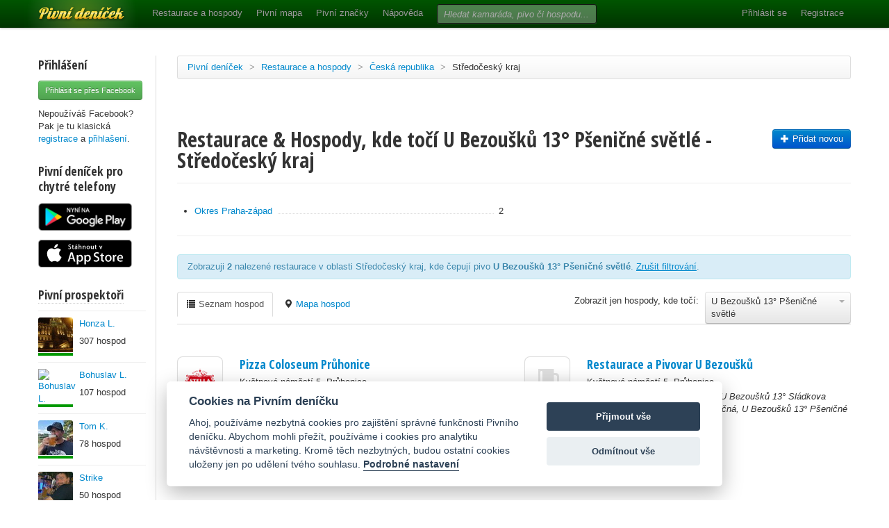

--- FILE ---
content_type: text/html; charset=utf-8
request_url: https://www.pivnidenicek.cz/restaurace-a-hospody/ceska-republika/stredocesky-kraj?pivo=605-u-bezousku-13-psenicne-svetle
body_size: 54529
content:
<!doctype html>
<!--[if lt IE 7]> <html class="no-js ie6 oldie" lang="en"> <![endif]-->
<!--[if IE 7]>    <html class="no-js ie7 oldie" lang="en"> <![endif]-->
<!--[if IE 8]>    <html class="no-js ie8 oldie" lang="en"> <![endif]-->
<!--[if gt IE 8]><!--> <html class="no-js" lang="en"> <!--<![endif]-->
<head>
	<meta charset="utf-8">
	<!--[if ie]><meta http-equiv="X-UA-Compatible" content="IE=edge,chrome=1">
<script type="text/javascript">window.NREUM||(NREUM={});NREUM.info={"beacon":"bam.nr-data.net","errorBeacon":"bam.nr-data.net","licenseKey":"58c37bf4c0","applicationID":"2766479","transactionName":"IVpdQUtZDlxSFkxCFwBGHFxXUgdI","queueTime":0,"applicationTime":693,"agent":""}</script>
<script type="text/javascript">(window.NREUM||(NREUM={})).init={ajax:{deny_list:["bam.nr-data.net"]},feature_flags:["soft_nav"]};(window.NREUM||(NREUM={})).loader_config={licenseKey:"58c37bf4c0",applicationID:"2766479",browserID:"2766491"};;/*! For license information please see nr-loader-rum-1.308.0.min.js.LICENSE.txt */
(()=>{var e,t,r={163:(e,t,r)=>{"use strict";r.d(t,{j:()=>E});var n=r(384),i=r(1741);var a=r(2555);r(860).K7.genericEvents;const s="experimental.resources",o="register",c=e=>{if(!e||"string"!=typeof e)return!1;try{document.createDocumentFragment().querySelector(e)}catch{return!1}return!0};var d=r(2614),u=r(944),l=r(8122);const f="[data-nr-mask]",g=e=>(0,l.a)(e,(()=>{const e={feature_flags:[],experimental:{allow_registered_children:!1,resources:!1},mask_selector:"*",block_selector:"[data-nr-block]",mask_input_options:{color:!1,date:!1,"datetime-local":!1,email:!1,month:!1,number:!1,range:!1,search:!1,tel:!1,text:!1,time:!1,url:!1,week:!1,textarea:!1,select:!1,password:!0}};return{ajax:{deny_list:void 0,block_internal:!0,enabled:!0,autoStart:!0},api:{get allow_registered_children(){return e.feature_flags.includes(o)||e.experimental.allow_registered_children},set allow_registered_children(t){e.experimental.allow_registered_children=t},duplicate_registered_data:!1},browser_consent_mode:{enabled:!1},distributed_tracing:{enabled:void 0,exclude_newrelic_header:void 0,cors_use_newrelic_header:void 0,cors_use_tracecontext_headers:void 0,allowed_origins:void 0},get feature_flags(){return e.feature_flags},set feature_flags(t){e.feature_flags=t},generic_events:{enabled:!0,autoStart:!0},harvest:{interval:30},jserrors:{enabled:!0,autoStart:!0},logging:{enabled:!0,autoStart:!0},metrics:{enabled:!0,autoStart:!0},obfuscate:void 0,page_action:{enabled:!0},page_view_event:{enabled:!0,autoStart:!0},page_view_timing:{enabled:!0,autoStart:!0},performance:{capture_marks:!1,capture_measures:!1,capture_detail:!0,resources:{get enabled(){return e.feature_flags.includes(s)||e.experimental.resources},set enabled(t){e.experimental.resources=t},asset_types:[],first_party_domains:[],ignore_newrelic:!0}},privacy:{cookies_enabled:!0},proxy:{assets:void 0,beacon:void 0},session:{expiresMs:d.wk,inactiveMs:d.BB},session_replay:{autoStart:!0,enabled:!1,preload:!1,sampling_rate:10,error_sampling_rate:100,collect_fonts:!1,inline_images:!1,fix_stylesheets:!0,mask_all_inputs:!0,get mask_text_selector(){return e.mask_selector},set mask_text_selector(t){c(t)?e.mask_selector="".concat(t,",").concat(f):""===t||null===t?e.mask_selector=f:(0,u.R)(5,t)},get block_class(){return"nr-block"},get ignore_class(){return"nr-ignore"},get mask_text_class(){return"nr-mask"},get block_selector(){return e.block_selector},set block_selector(t){c(t)?e.block_selector+=",".concat(t):""!==t&&(0,u.R)(6,t)},get mask_input_options(){return e.mask_input_options},set mask_input_options(t){t&&"object"==typeof t?e.mask_input_options={...t,password:!0}:(0,u.R)(7,t)}},session_trace:{enabled:!0,autoStart:!0},soft_navigations:{enabled:!0,autoStart:!0},spa:{enabled:!0,autoStart:!0},ssl:void 0,user_actions:{enabled:!0,elementAttributes:["id","className","tagName","type"]}}})());var p=r(6154),m=r(9324);let h=0;const v={buildEnv:m.F3,distMethod:m.Xs,version:m.xv,originTime:p.WN},b={consented:!1},y={appMetadata:{},get consented(){return this.session?.state?.consent||b.consented},set consented(e){b.consented=e},customTransaction:void 0,denyList:void 0,disabled:!1,harvester:void 0,isolatedBacklog:!1,isRecording:!1,loaderType:void 0,maxBytes:3e4,obfuscator:void 0,onerror:void 0,ptid:void 0,releaseIds:{},session:void 0,timeKeeper:void 0,registeredEntities:[],jsAttributesMetadata:{bytes:0},get harvestCount(){return++h}},_=e=>{const t=(0,l.a)(e,y),r=Object.keys(v).reduce((e,t)=>(e[t]={value:v[t],writable:!1,configurable:!0,enumerable:!0},e),{});return Object.defineProperties(t,r)};var w=r(5701);const x=e=>{const t=e.startsWith("http");e+="/",r.p=t?e:"https://"+e};var R=r(7836),k=r(3241);const A={accountID:void 0,trustKey:void 0,agentID:void 0,licenseKey:void 0,applicationID:void 0,xpid:void 0},S=e=>(0,l.a)(e,A),T=new Set;function E(e,t={},r,s){let{init:o,info:c,loader_config:d,runtime:u={},exposed:l=!0}=t;if(!c){const e=(0,n.pV)();o=e.init,c=e.info,d=e.loader_config}e.init=g(o||{}),e.loader_config=S(d||{}),c.jsAttributes??={},p.bv&&(c.jsAttributes.isWorker=!0),e.info=(0,a.D)(c);const f=e.init,m=[c.beacon,c.errorBeacon];T.has(e.agentIdentifier)||(f.proxy.assets&&(x(f.proxy.assets),m.push(f.proxy.assets)),f.proxy.beacon&&m.push(f.proxy.beacon),e.beacons=[...m],function(e){const t=(0,n.pV)();Object.getOwnPropertyNames(i.W.prototype).forEach(r=>{const n=i.W.prototype[r];if("function"!=typeof n||"constructor"===n)return;let a=t[r];e[r]&&!1!==e.exposed&&"micro-agent"!==e.runtime?.loaderType&&(t[r]=(...t)=>{const n=e[r](...t);return a?a(...t):n})})}(e),(0,n.US)("activatedFeatures",w.B)),u.denyList=[...f.ajax.deny_list||[],...f.ajax.block_internal?m:[]],u.ptid=e.agentIdentifier,u.loaderType=r,e.runtime=_(u),T.has(e.agentIdentifier)||(e.ee=R.ee.get(e.agentIdentifier),e.exposed=l,(0,k.W)({agentIdentifier:e.agentIdentifier,drained:!!w.B?.[e.agentIdentifier],type:"lifecycle",name:"initialize",feature:void 0,data:e.config})),T.add(e.agentIdentifier)}},384:(e,t,r)=>{"use strict";r.d(t,{NT:()=>s,US:()=>u,Zm:()=>o,bQ:()=>d,dV:()=>c,pV:()=>l});var n=r(6154),i=r(1863),a=r(1910);const s={beacon:"bam.nr-data.net",errorBeacon:"bam.nr-data.net"};function o(){return n.gm.NREUM||(n.gm.NREUM={}),void 0===n.gm.newrelic&&(n.gm.newrelic=n.gm.NREUM),n.gm.NREUM}function c(){let e=o();return e.o||(e.o={ST:n.gm.setTimeout,SI:n.gm.setImmediate||n.gm.setInterval,CT:n.gm.clearTimeout,XHR:n.gm.XMLHttpRequest,REQ:n.gm.Request,EV:n.gm.Event,PR:n.gm.Promise,MO:n.gm.MutationObserver,FETCH:n.gm.fetch,WS:n.gm.WebSocket},(0,a.i)(...Object.values(e.o))),e}function d(e,t){let r=o();r.initializedAgents??={},t.initializedAt={ms:(0,i.t)(),date:new Date},r.initializedAgents[e]=t}function u(e,t){o()[e]=t}function l(){return function(){let e=o();const t=e.info||{};e.info={beacon:s.beacon,errorBeacon:s.errorBeacon,...t}}(),function(){let e=o();const t=e.init||{};e.init={...t}}(),c(),function(){let e=o();const t=e.loader_config||{};e.loader_config={...t}}(),o()}},782:(e,t,r)=>{"use strict";r.d(t,{T:()=>n});const n=r(860).K7.pageViewTiming},860:(e,t,r)=>{"use strict";r.d(t,{$J:()=>u,K7:()=>c,P3:()=>d,XX:()=>i,Yy:()=>o,df:()=>a,qY:()=>n,v4:()=>s});const n="events",i="jserrors",a="browser/blobs",s="rum",o="browser/logs",c={ajax:"ajax",genericEvents:"generic_events",jserrors:i,logging:"logging",metrics:"metrics",pageAction:"page_action",pageViewEvent:"page_view_event",pageViewTiming:"page_view_timing",sessionReplay:"session_replay",sessionTrace:"session_trace",softNav:"soft_navigations",spa:"spa"},d={[c.pageViewEvent]:1,[c.pageViewTiming]:2,[c.metrics]:3,[c.jserrors]:4,[c.spa]:5,[c.ajax]:6,[c.sessionTrace]:7,[c.softNav]:8,[c.sessionReplay]:9,[c.logging]:10,[c.genericEvents]:11},u={[c.pageViewEvent]:s,[c.pageViewTiming]:n,[c.ajax]:n,[c.spa]:n,[c.softNav]:n,[c.metrics]:i,[c.jserrors]:i,[c.sessionTrace]:a,[c.sessionReplay]:a,[c.logging]:o,[c.genericEvents]:"ins"}},944:(e,t,r)=>{"use strict";r.d(t,{R:()=>i});var n=r(3241);function i(e,t){"function"==typeof console.debug&&(console.debug("New Relic Warning: https://github.com/newrelic/newrelic-browser-agent/blob/main/docs/warning-codes.md#".concat(e),t),(0,n.W)({agentIdentifier:null,drained:null,type:"data",name:"warn",feature:"warn",data:{code:e,secondary:t}}))}},1687:(e,t,r)=>{"use strict";r.d(t,{Ak:()=>d,Ze:()=>f,x3:()=>u});var n=r(3241),i=r(7836),a=r(3606),s=r(860),o=r(2646);const c={};function d(e,t){const r={staged:!1,priority:s.P3[t]||0};l(e),c[e].get(t)||c[e].set(t,r)}function u(e,t){e&&c[e]&&(c[e].get(t)&&c[e].delete(t),p(e,t,!1),c[e].size&&g(e))}function l(e){if(!e)throw new Error("agentIdentifier required");c[e]||(c[e]=new Map)}function f(e="",t="feature",r=!1){if(l(e),!e||!c[e].get(t)||r)return p(e,t);c[e].get(t).staged=!0,g(e)}function g(e){const t=Array.from(c[e]);t.every(([e,t])=>t.staged)&&(t.sort((e,t)=>e[1].priority-t[1].priority),t.forEach(([t])=>{c[e].delete(t),p(e,t)}))}function p(e,t,r=!0){const s=e?i.ee.get(e):i.ee,c=a.i.handlers;if(!s.aborted&&s.backlog&&c){if((0,n.W)({agentIdentifier:e,type:"lifecycle",name:"drain",feature:t}),r){const e=s.backlog[t],r=c[t];if(r){for(let t=0;e&&t<e.length;++t)m(e[t],r);Object.entries(r).forEach(([e,t])=>{Object.values(t||{}).forEach(t=>{t[0]?.on&&t[0]?.context()instanceof o.y&&t[0].on(e,t[1])})})}}s.isolatedBacklog||delete c[t],s.backlog[t]=null,s.emit("drain-"+t,[])}}function m(e,t){var r=e[1];Object.values(t[r]||{}).forEach(t=>{var r=e[0];if(t[0]===r){var n=t[1],i=e[3],a=e[2];n.apply(i,a)}})}},1738:(e,t,r)=>{"use strict";r.d(t,{U:()=>g,Y:()=>f});var n=r(3241),i=r(9908),a=r(1863),s=r(944),o=r(5701),c=r(3969),d=r(8362),u=r(860),l=r(4261);function f(e,t,r,a){const f=a||r;!f||f[e]&&f[e]!==d.d.prototype[e]||(f[e]=function(){(0,i.p)(c.xV,["API/"+e+"/called"],void 0,u.K7.metrics,r.ee),(0,n.W)({agentIdentifier:r.agentIdentifier,drained:!!o.B?.[r.agentIdentifier],type:"data",name:"api",feature:l.Pl+e,data:{}});try{return t.apply(this,arguments)}catch(e){(0,s.R)(23,e)}})}function g(e,t,r,n,s){const o=e.info;null===r?delete o.jsAttributes[t]:o.jsAttributes[t]=r,(s||null===r)&&(0,i.p)(l.Pl+n,[(0,a.t)(),t,r],void 0,"session",e.ee)}},1741:(e,t,r)=>{"use strict";r.d(t,{W:()=>a});var n=r(944),i=r(4261);class a{#e(e,...t){if(this[e]!==a.prototype[e])return this[e](...t);(0,n.R)(35,e)}addPageAction(e,t){return this.#e(i.hG,e,t)}register(e){return this.#e(i.eY,e)}recordCustomEvent(e,t){return this.#e(i.fF,e,t)}setPageViewName(e,t){return this.#e(i.Fw,e,t)}setCustomAttribute(e,t,r){return this.#e(i.cD,e,t,r)}noticeError(e,t){return this.#e(i.o5,e,t)}setUserId(e,t=!1){return this.#e(i.Dl,e,t)}setApplicationVersion(e){return this.#e(i.nb,e)}setErrorHandler(e){return this.#e(i.bt,e)}addRelease(e,t){return this.#e(i.k6,e,t)}log(e,t){return this.#e(i.$9,e,t)}start(){return this.#e(i.d3)}finished(e){return this.#e(i.BL,e)}recordReplay(){return this.#e(i.CH)}pauseReplay(){return this.#e(i.Tb)}addToTrace(e){return this.#e(i.U2,e)}setCurrentRouteName(e){return this.#e(i.PA,e)}interaction(e){return this.#e(i.dT,e)}wrapLogger(e,t,r){return this.#e(i.Wb,e,t,r)}measure(e,t){return this.#e(i.V1,e,t)}consent(e){return this.#e(i.Pv,e)}}},1863:(e,t,r)=>{"use strict";function n(){return Math.floor(performance.now())}r.d(t,{t:()=>n})},1910:(e,t,r)=>{"use strict";r.d(t,{i:()=>a});var n=r(944);const i=new Map;function a(...e){return e.every(e=>{if(i.has(e))return i.get(e);const t="function"==typeof e?e.toString():"",r=t.includes("[native code]"),a=t.includes("nrWrapper");return r||a||(0,n.R)(64,e?.name||t),i.set(e,r),r})}},2555:(e,t,r)=>{"use strict";r.d(t,{D:()=>o,f:()=>s});var n=r(384),i=r(8122);const a={beacon:n.NT.beacon,errorBeacon:n.NT.errorBeacon,licenseKey:void 0,applicationID:void 0,sa:void 0,queueTime:void 0,applicationTime:void 0,ttGuid:void 0,user:void 0,account:void 0,product:void 0,extra:void 0,jsAttributes:{},userAttributes:void 0,atts:void 0,transactionName:void 0,tNamePlain:void 0};function s(e){try{return!!e.licenseKey&&!!e.errorBeacon&&!!e.applicationID}catch(e){return!1}}const o=e=>(0,i.a)(e,a)},2614:(e,t,r)=>{"use strict";r.d(t,{BB:()=>s,H3:()=>n,g:()=>d,iL:()=>c,tS:()=>o,uh:()=>i,wk:()=>a});const n="NRBA",i="SESSION",a=144e5,s=18e5,o={STARTED:"session-started",PAUSE:"session-pause",RESET:"session-reset",RESUME:"session-resume",UPDATE:"session-update"},c={SAME_TAB:"same-tab",CROSS_TAB:"cross-tab"},d={OFF:0,FULL:1,ERROR:2}},2646:(e,t,r)=>{"use strict";r.d(t,{y:()=>n});class n{constructor(e){this.contextId=e}}},2843:(e,t,r)=>{"use strict";r.d(t,{G:()=>a,u:()=>i});var n=r(3878);function i(e,t=!1,r,i){(0,n.DD)("visibilitychange",function(){if(t)return void("hidden"===document.visibilityState&&e());e(document.visibilityState)},r,i)}function a(e,t,r){(0,n.sp)("pagehide",e,t,r)}},3241:(e,t,r)=>{"use strict";r.d(t,{W:()=>a});var n=r(6154);const i="newrelic";function a(e={}){try{n.gm.dispatchEvent(new CustomEvent(i,{detail:e}))}catch(e){}}},3606:(e,t,r)=>{"use strict";r.d(t,{i:()=>a});var n=r(9908);a.on=s;var i=a.handlers={};function a(e,t,r,a){s(a||n.d,i,e,t,r)}function s(e,t,r,i,a){a||(a="feature"),e||(e=n.d);var s=t[a]=t[a]||{};(s[r]=s[r]||[]).push([e,i])}},3878:(e,t,r)=>{"use strict";function n(e,t){return{capture:e,passive:!1,signal:t}}function i(e,t,r=!1,i){window.addEventListener(e,t,n(r,i))}function a(e,t,r=!1,i){document.addEventListener(e,t,n(r,i))}r.d(t,{DD:()=>a,jT:()=>n,sp:()=>i})},3969:(e,t,r)=>{"use strict";r.d(t,{TZ:()=>n,XG:()=>o,rs:()=>i,xV:()=>s,z_:()=>a});const n=r(860).K7.metrics,i="sm",a="cm",s="storeSupportabilityMetrics",o="storeEventMetrics"},4234:(e,t,r)=>{"use strict";r.d(t,{W:()=>a});var n=r(7836),i=r(1687);class a{constructor(e,t){this.agentIdentifier=e,this.ee=n.ee.get(e),this.featureName=t,this.blocked=!1}deregisterDrain(){(0,i.x3)(this.agentIdentifier,this.featureName)}}},4261:(e,t,r)=>{"use strict";r.d(t,{$9:()=>d,BL:()=>o,CH:()=>g,Dl:()=>_,Fw:()=>y,PA:()=>h,Pl:()=>n,Pv:()=>k,Tb:()=>l,U2:()=>a,V1:()=>R,Wb:()=>x,bt:()=>b,cD:()=>v,d3:()=>w,dT:()=>c,eY:()=>p,fF:()=>f,hG:()=>i,k6:()=>s,nb:()=>m,o5:()=>u});const n="api-",i="addPageAction",a="addToTrace",s="addRelease",o="finished",c="interaction",d="log",u="noticeError",l="pauseReplay",f="recordCustomEvent",g="recordReplay",p="register",m="setApplicationVersion",h="setCurrentRouteName",v="setCustomAttribute",b="setErrorHandler",y="setPageViewName",_="setUserId",w="start",x="wrapLogger",R="measure",k="consent"},5289:(e,t,r)=>{"use strict";r.d(t,{GG:()=>s,Qr:()=>c,sB:()=>o});var n=r(3878),i=r(6389);function a(){return"undefined"==typeof document||"complete"===document.readyState}function s(e,t){if(a())return e();const r=(0,i.J)(e),s=setInterval(()=>{a()&&(clearInterval(s),r())},500);(0,n.sp)("load",r,t)}function o(e){if(a())return e();(0,n.DD)("DOMContentLoaded",e)}function c(e){if(a())return e();(0,n.sp)("popstate",e)}},5607:(e,t,r)=>{"use strict";r.d(t,{W:()=>n});const n=(0,r(9566).bz)()},5701:(e,t,r)=>{"use strict";r.d(t,{B:()=>a,t:()=>s});var n=r(3241);const i=new Set,a={};function s(e,t){const r=t.agentIdentifier;a[r]??={},e&&"object"==typeof e&&(i.has(r)||(t.ee.emit("rumresp",[e]),a[r]=e,i.add(r),(0,n.W)({agentIdentifier:r,loaded:!0,drained:!0,type:"lifecycle",name:"load",feature:void 0,data:e})))}},6154:(e,t,r)=>{"use strict";r.d(t,{OF:()=>c,RI:()=>i,WN:()=>u,bv:()=>a,eN:()=>l,gm:()=>s,mw:()=>o,sb:()=>d});var n=r(1863);const i="undefined"!=typeof window&&!!window.document,a="undefined"!=typeof WorkerGlobalScope&&("undefined"!=typeof self&&self instanceof WorkerGlobalScope&&self.navigator instanceof WorkerNavigator||"undefined"!=typeof globalThis&&globalThis instanceof WorkerGlobalScope&&globalThis.navigator instanceof WorkerNavigator),s=i?window:"undefined"!=typeof WorkerGlobalScope&&("undefined"!=typeof self&&self instanceof WorkerGlobalScope&&self||"undefined"!=typeof globalThis&&globalThis instanceof WorkerGlobalScope&&globalThis),o=Boolean("hidden"===s?.document?.visibilityState),c=/iPad|iPhone|iPod/.test(s.navigator?.userAgent),d=c&&"undefined"==typeof SharedWorker,u=((()=>{const e=s.navigator?.userAgent?.match(/Firefox[/\s](\d+\.\d+)/);Array.isArray(e)&&e.length>=2&&e[1]})(),Date.now()-(0,n.t)()),l=()=>"undefined"!=typeof PerformanceNavigationTiming&&s?.performance?.getEntriesByType("navigation")?.[0]?.responseStart},6389:(e,t,r)=>{"use strict";function n(e,t=500,r={}){const n=r?.leading||!1;let i;return(...r)=>{n&&void 0===i&&(e.apply(this,r),i=setTimeout(()=>{i=clearTimeout(i)},t)),n||(clearTimeout(i),i=setTimeout(()=>{e.apply(this,r)},t))}}function i(e){let t=!1;return(...r)=>{t||(t=!0,e.apply(this,r))}}r.d(t,{J:()=>i,s:()=>n})},6630:(e,t,r)=>{"use strict";r.d(t,{T:()=>n});const n=r(860).K7.pageViewEvent},7699:(e,t,r)=>{"use strict";r.d(t,{It:()=>a,KC:()=>o,No:()=>i,qh:()=>s});var n=r(860);const i=16e3,a=1e6,s="SESSION_ERROR",o={[n.K7.logging]:!0,[n.K7.genericEvents]:!1,[n.K7.jserrors]:!1,[n.K7.ajax]:!1}},7836:(e,t,r)=>{"use strict";r.d(t,{P:()=>o,ee:()=>c});var n=r(384),i=r(8990),a=r(2646),s=r(5607);const o="nr@context:".concat(s.W),c=function e(t,r){var n={},s={},u={},l=!1;try{l=16===r.length&&d.initializedAgents?.[r]?.runtime.isolatedBacklog}catch(e){}var f={on:p,addEventListener:p,removeEventListener:function(e,t){var r=n[e];if(!r)return;for(var i=0;i<r.length;i++)r[i]===t&&r.splice(i,1)},emit:function(e,r,n,i,a){!1!==a&&(a=!0);if(c.aborted&&!i)return;t&&a&&t.emit(e,r,n);var o=g(n);m(e).forEach(e=>{e.apply(o,r)});var d=v()[s[e]];d&&d.push([f,e,r,o]);return o},get:h,listeners:m,context:g,buffer:function(e,t){const r=v();if(t=t||"feature",f.aborted)return;Object.entries(e||{}).forEach(([e,n])=>{s[n]=t,t in r||(r[t]=[])})},abort:function(){f._aborted=!0,Object.keys(f.backlog).forEach(e=>{delete f.backlog[e]})},isBuffering:function(e){return!!v()[s[e]]},debugId:r,backlog:l?{}:t&&"object"==typeof t.backlog?t.backlog:{},isolatedBacklog:l};return Object.defineProperty(f,"aborted",{get:()=>{let e=f._aborted||!1;return e||(t&&(e=t.aborted),e)}}),f;function g(e){return e&&e instanceof a.y?e:e?(0,i.I)(e,o,()=>new a.y(o)):new a.y(o)}function p(e,t){n[e]=m(e).concat(t)}function m(e){return n[e]||[]}function h(t){return u[t]=u[t]||e(f,t)}function v(){return f.backlog}}(void 0,"globalEE"),d=(0,n.Zm)();d.ee||(d.ee=c)},8122:(e,t,r)=>{"use strict";r.d(t,{a:()=>i});var n=r(944);function i(e,t){try{if(!e||"object"!=typeof e)return(0,n.R)(3);if(!t||"object"!=typeof t)return(0,n.R)(4);const r=Object.create(Object.getPrototypeOf(t),Object.getOwnPropertyDescriptors(t)),a=0===Object.keys(r).length?e:r;for(let s in a)if(void 0!==e[s])try{if(null===e[s]){r[s]=null;continue}Array.isArray(e[s])&&Array.isArray(t[s])?r[s]=Array.from(new Set([...e[s],...t[s]])):"object"==typeof e[s]&&"object"==typeof t[s]?r[s]=i(e[s],t[s]):r[s]=e[s]}catch(e){r[s]||(0,n.R)(1,e)}return r}catch(e){(0,n.R)(2,e)}}},8362:(e,t,r)=>{"use strict";r.d(t,{d:()=>a});var n=r(9566),i=r(1741);class a extends i.W{agentIdentifier=(0,n.LA)(16)}},8374:(e,t,r)=>{r.nc=(()=>{try{return document?.currentScript?.nonce}catch(e){}return""})()},8990:(e,t,r)=>{"use strict";r.d(t,{I:()=>i});var n=Object.prototype.hasOwnProperty;function i(e,t,r){if(n.call(e,t))return e[t];var i=r();if(Object.defineProperty&&Object.keys)try{return Object.defineProperty(e,t,{value:i,writable:!0,enumerable:!1}),i}catch(e){}return e[t]=i,i}},9324:(e,t,r)=>{"use strict";r.d(t,{F3:()=>i,Xs:()=>a,xv:()=>n});const n="1.308.0",i="PROD",a="CDN"},9566:(e,t,r)=>{"use strict";r.d(t,{LA:()=>o,bz:()=>s});var n=r(6154);const i="xxxxxxxx-xxxx-4xxx-yxxx-xxxxxxxxxxxx";function a(e,t){return e?15&e[t]:16*Math.random()|0}function s(){const e=n.gm?.crypto||n.gm?.msCrypto;let t,r=0;return e&&e.getRandomValues&&(t=e.getRandomValues(new Uint8Array(30))),i.split("").map(e=>"x"===e?a(t,r++).toString(16):"y"===e?(3&a()|8).toString(16):e).join("")}function o(e){const t=n.gm?.crypto||n.gm?.msCrypto;let r,i=0;t&&t.getRandomValues&&(r=t.getRandomValues(new Uint8Array(e)));const s=[];for(var o=0;o<e;o++)s.push(a(r,i++).toString(16));return s.join("")}},9908:(e,t,r)=>{"use strict";r.d(t,{d:()=>n,p:()=>i});var n=r(7836).ee.get("handle");function i(e,t,r,i,a){a?(a.buffer([e],i),a.emit(e,t,r)):(n.buffer([e],i),n.emit(e,t,r))}}},n={};function i(e){var t=n[e];if(void 0!==t)return t.exports;var a=n[e]={exports:{}};return r[e](a,a.exports,i),a.exports}i.m=r,i.d=(e,t)=>{for(var r in t)i.o(t,r)&&!i.o(e,r)&&Object.defineProperty(e,r,{enumerable:!0,get:t[r]})},i.f={},i.e=e=>Promise.all(Object.keys(i.f).reduce((t,r)=>(i.f[r](e,t),t),[])),i.u=e=>"nr-rum-1.308.0.min.js",i.o=(e,t)=>Object.prototype.hasOwnProperty.call(e,t),e={},t="NRBA-1.308.0.PROD:",i.l=(r,n,a,s)=>{if(e[r])e[r].push(n);else{var o,c;if(void 0!==a)for(var d=document.getElementsByTagName("script"),u=0;u<d.length;u++){var l=d[u];if(l.getAttribute("src")==r||l.getAttribute("data-webpack")==t+a){o=l;break}}if(!o){c=!0;var f={296:"sha512-+MIMDsOcckGXa1EdWHqFNv7P+JUkd5kQwCBr3KE6uCvnsBNUrdSt4a/3/L4j4TxtnaMNjHpza2/erNQbpacJQA=="};(o=document.createElement("script")).charset="utf-8",i.nc&&o.setAttribute("nonce",i.nc),o.setAttribute("data-webpack",t+a),o.src=r,0!==o.src.indexOf(window.location.origin+"/")&&(o.crossOrigin="anonymous"),f[s]&&(o.integrity=f[s])}e[r]=[n];var g=(t,n)=>{o.onerror=o.onload=null,clearTimeout(p);var i=e[r];if(delete e[r],o.parentNode&&o.parentNode.removeChild(o),i&&i.forEach(e=>e(n)),t)return t(n)},p=setTimeout(g.bind(null,void 0,{type:"timeout",target:o}),12e4);o.onerror=g.bind(null,o.onerror),o.onload=g.bind(null,o.onload),c&&document.head.appendChild(o)}},i.r=e=>{"undefined"!=typeof Symbol&&Symbol.toStringTag&&Object.defineProperty(e,Symbol.toStringTag,{value:"Module"}),Object.defineProperty(e,"__esModule",{value:!0})},i.p="https://js-agent.newrelic.com/",(()=>{var e={374:0,840:0};i.f.j=(t,r)=>{var n=i.o(e,t)?e[t]:void 0;if(0!==n)if(n)r.push(n[2]);else{var a=new Promise((r,i)=>n=e[t]=[r,i]);r.push(n[2]=a);var s=i.p+i.u(t),o=new Error;i.l(s,r=>{if(i.o(e,t)&&(0!==(n=e[t])&&(e[t]=void 0),n)){var a=r&&("load"===r.type?"missing":r.type),s=r&&r.target&&r.target.src;o.message="Loading chunk "+t+" failed: ("+a+": "+s+")",o.name="ChunkLoadError",o.type=a,o.request=s,n[1](o)}},"chunk-"+t,t)}};var t=(t,r)=>{var n,a,[s,o,c]=r,d=0;if(s.some(t=>0!==e[t])){for(n in o)i.o(o,n)&&(i.m[n]=o[n]);if(c)c(i)}for(t&&t(r);d<s.length;d++)a=s[d],i.o(e,a)&&e[a]&&e[a][0](),e[a]=0},r=self["webpackChunk:NRBA-1.308.0.PROD"]=self["webpackChunk:NRBA-1.308.0.PROD"]||[];r.forEach(t.bind(null,0)),r.push=t.bind(null,r.push.bind(r))})(),(()=>{"use strict";i(8374);var e=i(8362),t=i(860);const r=Object.values(t.K7);var n=i(163);var a=i(9908),s=i(1863),o=i(4261),c=i(1738);var d=i(1687),u=i(4234),l=i(5289),f=i(6154),g=i(944),p=i(384);const m=e=>f.RI&&!0===e?.privacy.cookies_enabled;function h(e){return!!(0,p.dV)().o.MO&&m(e)&&!0===e?.session_trace.enabled}var v=i(6389),b=i(7699);class y extends u.W{constructor(e,t){super(e.agentIdentifier,t),this.agentRef=e,this.abortHandler=void 0,this.featAggregate=void 0,this.loadedSuccessfully=void 0,this.onAggregateImported=new Promise(e=>{this.loadedSuccessfully=e}),this.deferred=Promise.resolve(),!1===e.init[this.featureName].autoStart?this.deferred=new Promise((t,r)=>{this.ee.on("manual-start-all",(0,v.J)(()=>{(0,d.Ak)(e.agentIdentifier,this.featureName),t()}))}):(0,d.Ak)(e.agentIdentifier,t)}importAggregator(e,t,r={}){if(this.featAggregate)return;const n=async()=>{let n;await this.deferred;try{if(m(e.init)){const{setupAgentSession:t}=await i.e(296).then(i.bind(i,3305));n=t(e)}}catch(e){(0,g.R)(20,e),this.ee.emit("internal-error",[e]),(0,a.p)(b.qh,[e],void 0,this.featureName,this.ee)}try{if(!this.#t(this.featureName,n,e.init))return(0,d.Ze)(this.agentIdentifier,this.featureName),void this.loadedSuccessfully(!1);const{Aggregate:i}=await t();this.featAggregate=new i(e,r),e.runtime.harvester.initializedAggregates.push(this.featAggregate),this.loadedSuccessfully(!0)}catch(e){(0,g.R)(34,e),this.abortHandler?.(),(0,d.Ze)(this.agentIdentifier,this.featureName,!0),this.loadedSuccessfully(!1),this.ee&&this.ee.abort()}};f.RI?(0,l.GG)(()=>n(),!0):n()}#t(e,r,n){if(this.blocked)return!1;switch(e){case t.K7.sessionReplay:return h(n)&&!!r;case t.K7.sessionTrace:return!!r;default:return!0}}}var _=i(6630),w=i(2614),x=i(3241);class R extends y{static featureName=_.T;constructor(e){var t;super(e,_.T),this.setupInspectionEvents(e.agentIdentifier),t=e,(0,c.Y)(o.Fw,function(e,r){"string"==typeof e&&("/"!==e.charAt(0)&&(e="/"+e),t.runtime.customTransaction=(r||"http://custom.transaction")+e,(0,a.p)(o.Pl+o.Fw,[(0,s.t)()],void 0,void 0,t.ee))},t),this.importAggregator(e,()=>i.e(296).then(i.bind(i,3943)))}setupInspectionEvents(e){const t=(t,r)=>{t&&(0,x.W)({agentIdentifier:e,timeStamp:t.timeStamp,loaded:"complete"===t.target.readyState,type:"window",name:r,data:t.target.location+""})};(0,l.sB)(e=>{t(e,"DOMContentLoaded")}),(0,l.GG)(e=>{t(e,"load")}),(0,l.Qr)(e=>{t(e,"navigate")}),this.ee.on(w.tS.UPDATE,(t,r)=>{(0,x.W)({agentIdentifier:e,type:"lifecycle",name:"session",data:r})})}}class k extends e.d{constructor(e){var t;(super(),f.gm)?(this.features={},(0,p.bQ)(this.agentIdentifier,this),this.desiredFeatures=new Set(e.features||[]),this.desiredFeatures.add(R),(0,n.j)(this,e,e.loaderType||"agent"),t=this,(0,c.Y)(o.cD,function(e,r,n=!1){if("string"==typeof e){if(["string","number","boolean"].includes(typeof r)||null===r)return(0,c.U)(t,e,r,o.cD,n);(0,g.R)(40,typeof r)}else(0,g.R)(39,typeof e)},t),function(e){(0,c.Y)(o.Dl,function(t,r=!1){if("string"!=typeof t&&null!==t)return void(0,g.R)(41,typeof t);const n=e.info.jsAttributes["enduser.id"];r&&null!=n&&n!==t?(0,a.p)(o.Pl+"setUserIdAndResetSession",[t],void 0,"session",e.ee):(0,c.U)(e,"enduser.id",t,o.Dl,!0)},e)}(this),function(e){(0,c.Y)(o.nb,function(t){if("string"==typeof t||null===t)return(0,c.U)(e,"application.version",t,o.nb,!1);(0,g.R)(42,typeof t)},e)}(this),function(e){(0,c.Y)(o.d3,function(){e.ee.emit("manual-start-all")},e)}(this),function(e){(0,c.Y)(o.Pv,function(t=!0){if("boolean"==typeof t){if((0,a.p)(o.Pl+o.Pv,[t],void 0,"session",e.ee),e.runtime.consented=t,t){const t=e.features.page_view_event;t.onAggregateImported.then(e=>{const r=t.featAggregate;e&&!r.sentRum&&r.sendRum()})}}else(0,g.R)(65,typeof t)},e)}(this),this.run()):(0,g.R)(21)}get config(){return{info:this.info,init:this.init,loader_config:this.loader_config,runtime:this.runtime}}get api(){return this}run(){try{const e=function(e){const t={};return r.forEach(r=>{t[r]=!!e[r]?.enabled}),t}(this.init),n=[...this.desiredFeatures];n.sort((e,r)=>t.P3[e.featureName]-t.P3[r.featureName]),n.forEach(r=>{if(!e[r.featureName]&&r.featureName!==t.K7.pageViewEvent)return;if(r.featureName===t.K7.spa)return void(0,g.R)(67);const n=function(e){switch(e){case t.K7.ajax:return[t.K7.jserrors];case t.K7.sessionTrace:return[t.K7.ajax,t.K7.pageViewEvent];case t.K7.sessionReplay:return[t.K7.sessionTrace];case t.K7.pageViewTiming:return[t.K7.pageViewEvent];default:return[]}}(r.featureName).filter(e=>!(e in this.features));n.length>0&&(0,g.R)(36,{targetFeature:r.featureName,missingDependencies:n}),this.features[r.featureName]=new r(this)})}catch(e){(0,g.R)(22,e);for(const e in this.features)this.features[e].abortHandler?.();const t=(0,p.Zm)();delete t.initializedAgents[this.agentIdentifier]?.features,delete this.sharedAggregator;return t.ee.get(this.agentIdentifier).abort(),!1}}}var A=i(2843),S=i(782);class T extends y{static featureName=S.T;constructor(e){super(e,S.T),f.RI&&((0,A.u)(()=>(0,a.p)("docHidden",[(0,s.t)()],void 0,S.T,this.ee),!0),(0,A.G)(()=>(0,a.p)("winPagehide",[(0,s.t)()],void 0,S.T,this.ee)),this.importAggregator(e,()=>i.e(296).then(i.bind(i,2117))))}}var E=i(3969);class I extends y{static featureName=E.TZ;constructor(e){super(e,E.TZ),f.RI&&document.addEventListener("securitypolicyviolation",e=>{(0,a.p)(E.xV,["Generic/CSPViolation/Detected"],void 0,this.featureName,this.ee)}),this.importAggregator(e,()=>i.e(296).then(i.bind(i,9623)))}}new k({features:[R,T,I],loaderType:"lite"})})()})();</script><![endif]-->
	<title>Restaurace &amp; Hospody, kde točí pivo U Bezoušků 13° Pšeničné světlé - Středočeský kraj | Pivní deníček</title>
	<meta name="author" 	 content="Lukáš Zeman" />
	<meta name="description" content="Milovníci piva u nás sdílejí zkušenosti z hospod, restaurací, špeluněk i stánků. Na Pivním deníčku se potkávají nadšenci, které baví dobré pivo, kultura kolem něj a mají radost, když si mohou vzájemně pomáhat natrefit na místa, kde to s pivem vážně umí." />

	<meta property="fb:page_id" 	content="164425517000624" />
	<meta property="og:image"   	content="https://www.pivnidenicek.cz/assets/pivni_denicek_fb_og-d0174aca2833ce5f6f99043ae53b2b8f.png" />
	<meta property="og:description" content="Milovníci piva u nás sdílejí zkušenosti z hospod, restaurací, špeluněk i stánků. Na Pivním deníčku se potkávají nadšenci, které baví dobré pivo, kultura kolem něj a mají radost, když si mohou vzájemně pomáhat natrefit na místa, kde to s pivem vážně umí." />

	<meta name="viewport" content="width=device-width,initial-scale=1">

	<link rel="shortcut icon" href="/favicon.ico?v=4" />

	<link rel="preconnect" href="https://fonts.googleapis.com" />
	<link rel="preconnect" href="https://fonts.gstatic.com" crossorigin />

	<link href="https://fonts.googleapis.com/css2?family=Open+Sans+Condensed:wght@700&family=Reenie+Beanie&display=swap" rel="stylesheet">

	<link href="/assets/application-ed3b60d59dbedbd291ec36f52af5237a.css" media="screen" rel="stylesheet" />

	<meta content="authenticity_token" name="csrf-param" />
<meta content="P4ir2/dSRF0w96J+Mx92vsy0g+zla0pFdkytkVDKr30=" name="csrf-token" />

	<script src="/assets/head.min-dacfb330127fc43d844d1376061fb4c4.js"></script>
	<!-- Google tag (gtag.js) -->
	<script async src="https://www.googletagmanager.com/gtag/js?id=G-K0HK3Z2WY7" data-cookiecategory="statistics" type="text/plain"></script>
	<script data-cookiecategory="statistics" type="text/plain">
		window.dataLayer = window.dataLayer || [];
		function gtag(){dataLayer.push(arguments);}
		gtag('js', new Date());
		gtag('config', 'G-K0HK3Z2WY7');
	</script>
	<script async src="https://pagead2.googlesyndication.com/pagead/js/adsbygoogle.js?client=ca-pub-2881962662264522" crossorigin="anonymous" data-cookiecategory="marketing" type="text/plain"></script>
</head>
<body>
	<header>
		<div class="navbar navbar-fixed-top">
			<div class="navbar-inner">
				<div class="container">
					<a class="btn btn-navbar" data-toggle="collapse" data-target=".nav-collapse">
						<span class="icon-bar"></span>
						<span class="icon-bar"></span>
						<span class="icon-bar"></span>
					</a>
					<a class="brand" href="/">Pivní deníček<span></span></a>
					<div class="nav-collapse">
						<ul class="nav">
							<li><a href="/restaurace-a-hospody">Restaurace a hospody</a></li>
							<li><a href="/pivni-mapa">Pivní mapa</a></li>
							<li><a href="/pivni-znacky">Pivní značky</a></li>
							<li><a href="/napoveda">Nápověda</a></li>
						</ul>
							<form accept-charset="UTF-8" action="/search" class="navbar-search" method="get"><div style="margin:0;padding:0;display:inline"><input name="utf8" type="hidden" value="&#x2713;" /></div>
								<input aria-label="Vyhledat" class="search-query" id="q" name="q" placeholder="Hledat kamaráda, pivo či hospodu..." type="text" />
</form>						<ul class="nav pull-right">
								<li><a href="/users/sign_in">Přihlásit se</a></li>
								<li><a href="/users/sign_up">Registrace</a></li>
						</ul>

					</div>
				</div>
			</div>
		</div>
	</header>
		<div class="container">
			<div class="row">
				<div class="span2">
					<aside>
							<div class="content">
								<h3>Přihlášení</h3>
								<a class="btn btn-small btn-success mb1" href="/users/auth/facebook">Přihlásit se přes Facebook</a>
								<p class="mb0">Nepoužíváš Facebook?<br />Pak je tu klasická <a href="/users/sign_up">registrace</a> a <a href="/users/sign_in">přihlašení</a>.</p>
							</div>
							<div class="content" id="app-ad">
								<h3>Pivní deníček pro chytré telefony</h3>
								<a href="https://play.google.com/store/apps/details?id=cz.proteus.pivnidenicek">
									<img src="/assets/button_google_play-8c42b18d61f8aa744781eab30905a09b.png" width="135" height="40" alt="Pivní deníček pro Android telefony" />
								</a>
								<a href="https://itunes.apple.com/cz/app/pivni-denicek/id577774129">
									<img src="/assets/button_app_store-de8b18b11651ed9dda4d45a15e29af07.svg" width="135" height="40" alt="Pivní deníček na Apple Store" />
								</a>
							</div>
						<div class="visible-desktop">
									<div class="content">
		<h3 class="popover-info"><span data-original-title="Pivní prospektor" data-content="Pivní prospektor je odborník na objevování nových hospod." rel="popover">Pivní prospektoři</span></h3>
		
			<div class="sidebar-item clearfix">
				<div class="icon">
					<a href="/vizitka/18413-honza-l" class="icon user-icon" title="Velmistr pivník - Celkem 13 363 b">
	<img src="/uploads/user/pic_img/18413/thumb_something.png" height="50" width="50" alt="Honza L." loading="lazy" />
	<div class="points">
		<div class="points-bar points-total green" style="width: 50px"></div>
	</div>
</a>

				</div>
				<p><a href="/vizitka/18413-honza-l">Honza L.</a></p>
				<p>307 hospod</p>
			</div>
			<div class="sidebar-item clearfix">
				<div class="icon">
					<a href="/vizitka/11759-bohuslav-l" class="icon user-icon" title="Velmistr pivník - Celkem 95 419 b">
	<img src="https://graph.facebook.com/100000434079166/picture" height="50" width="50" alt="Bohuslav L." loading="lazy" />
	<div class="points">
		<div class="points-bar points-total green" style="width: 50px"></div>
	</div>
</a>

				</div>
				<p><a href="/vizitka/11759-bohuslav-l">Bohuslav L.</a></p>
				<p>107 hospod</p>
			</div>
			<div class="sidebar-item clearfix">
				<div class="icon">
					<a href="/vizitka/15537-tom-k" class="icon user-icon" title="Velmistr pivník - Celkem 147 399 b">
	<img src="/uploads/user/pic_img/15537/thumb_something.png" height="50" width="50" alt="Tom K." loading="lazy" />
	<div class="points">
		<div class="points-bar points-total green" style="width: 50px"></div>
	</div>
</a>

				</div>
				<p><a href="/vizitka/15537-tom-k">Tom K.</a></p>
				<p>78 hospod</p>
			</div>
			<div class="sidebar-item clearfix">
				<div class="icon">
					<a href="/vizitka/10231-strike" class="icon user-icon" title="Velmistr pivník - Celkem 23 915 b">
	<img src="/uploads/user/pic_img/10231/thumb_something.png" height="50" width="50" alt="Strike" loading="lazy" />
	<div class="points">
		<div class="points-bar points-total green" style="width: 50px"></div>
	</div>
</a>

				</div>
				<p><a href="/vizitka/10231-strike">Strike</a></p>
				<p>50 hospod</p>
			</div>
			<div class="sidebar-item clearfix">
				<div class="icon">
					<a href="/vizitka/25528-vlastimil-m" class="icon user-icon" title="Velmistr pivník - Celkem 386 988 b">
	<img src="/uploads/user/pic_img/25528/thumb_something.png" height="50" width="50" alt="Vlastimil M." loading="lazy" />
	<div class="points">
		<div class="points-bar points-total green" style="width: 50px"></div>
	</div>
</a>

				</div>
				<p><a href="/vizitka/25528-vlastimil-m">Vlastimil M.</a></p>
				<p>45 hospod</p>
			</div>
			<div class="sidebar-item clearfix">
				<div class="icon">
					<a href="/vizitka/9998-meda-beda" class="icon user-icon" title="Velmistr pivník - Celkem 5 742 b">
	<img src="/uploads/user/pic_img/9998/thumb_something.png" height="50" width="50" alt="Méďa Béďa" loading="lazy" />
	<div class="points">
		<div class="points-bar points-total green" style="width: 50px"></div>
	</div>
</a>

				</div>
				<p><a href="/vizitka/9998-meda-beda">Méďa Béďa</a></p>
				<p>45 hospod</p>
			</div>
			<div class="sidebar-item clearfix">
				<div class="icon">
					<a href="/vizitka/10959-pankramu-cz" class="icon user-icon" title="Velmistr pivník - Celkem 14 531 b">
	<img src="/uploads/user/pic_img/10959/thumb_something.png" height="50" width="50" alt="Pankramu.cz" loading="lazy" />
	<div class="points">
		<div class="points-bar points-total green" style="width: 50px"></div>
	</div>
</a>

				</div>
				<p><a href="/vizitka/10959-pankramu-cz">Pankramu.cz</a></p>
				<p>41 hospod</p>
			</div>
			<div class="sidebar-item clearfix">
				<div class="icon">
					<a href="/vizitka/13203-mandel-" class="icon user-icon" title="Velmistr pivník - Celkem 23 749 b">
	<img src="/assets/icon_user-3c668b8a02a2f52967210b43c691b365.png" height="50" width="50" alt="Mandel .." loading="lazy" />
	<div class="points">
		<div class="points-bar points-total green" style="width: 50px"></div>
	</div>
</a>

				</div>
				<p><a href="/vizitka/13203-mandel-">Mandel ..</a></p>
				<p>38 hospod</p>
			</div>
			<div class="sidebar-item clearfix">
				<div class="icon">
					<a href="/vizitka/10646-nacelnik" class="icon user-icon" title="Pivník 1. kategorie - Celkem 1 555 b">
	<img src="https://graph.facebook.com/1796618477/picture" height="50" width="50" alt="Náčelník" loading="lazy" />
	<div class="points">
		<div class="points-bar points-total orange" style="width: 25px"></div>
	</div>
</a>

				</div>
				<p><a href="/vizitka/10646-nacelnik">Náčelník</a></p>
				<p>38 hospod</p>
			</div>
			<div class="sidebar-item clearfix">
				<div class="icon">
					<a href="/vizitka/9874-michal-s" class="icon user-icon" title="Velmistr pivník - Celkem 21 079 b">
	<img src="/uploads/user/pic_img/9874/thumb_something.png" height="50" width="50" alt="Michal S." loading="lazy" />
	<div class="points">
		<div class="points-bar points-total green" style="width: 50px"></div>
	</div>
</a>

				</div>
				<p><a href="/vizitka/9874-michal-s">Michal S.</a></p>
				<p>36 hospod</p>
			</div>
	</div>

			<div class="content">
				<h3>Nejnavštěvovanější hospody</h3>
					<div class="sidebar-item clearfix">
	<div class="pub-icon">
		<a href="/restaurace-a-hospody/ceska-republika/stredocesky-kraj/praha-zapad/unetice/1101-uneticky-pivovar"><img alt="Marker" src="/assets/markers/marker-2bf7c7847279a5b1689d1c86bf5f7f98.png" /></a>
	</div>
	<p><a href="/restaurace-a-hospody/ceska-republika/stredocesky-kraj/praha-zapad/unetice/1101-uneticky-pivovar">Únětický pivovar</a></p>
	<p class="pub-address">Únětice</p>
</div>

					<div class="sidebar-item clearfix">
	<div class="pub-icon">
		<a href="/restaurace-a-hospody/ceska-republika/stredocesky-kraj/beroun/beroun-mesto/752-berounsky-medved"><img alt="Marker" src="/assets/markers/marker-2bf7c7847279a5b1689d1c86bf5f7f98.png" /></a>
	</div>
	<p><a href="/restaurace-a-hospody/ceska-republika/stredocesky-kraj/beroun/beroun-mesto/752-berounsky-medved">Berounský medvěd</a></p>
	<p class="pub-address">Beroun</p>
</div>

					<div class="sidebar-item clearfix">
	<div class="pub-icon">
		<a href="/restaurace-a-hospody/ceska-republika/stredocesky-kraj/kladno/slany/749-pivovar-antos"><img alt="Marker" src="/assets/markers/marker-2bf7c7847279a5b1689d1c86bf5f7f98.png" /></a>
	</div>
	<p><a href="/restaurace-a-hospody/ceska-republika/stredocesky-kraj/kladno/slany/749-pivovar-antos">Pivovar Antoš</a></p>
	<p class="pub-address">Slaný</p>
</div>

					<div class="sidebar-item clearfix">
	<div class="pub-icon">
		<a href="/restaurace-a-hospody/ceska-republika/stredocesky-kraj/kutna-hora/kacov/9158-pivovarska-hospoda-salanda"><img alt="Marker" src="/assets/markers/marker-2bf7c7847279a5b1689d1c86bf5f7f98.png" /></a>
	</div>
	<p><a href="/restaurace-a-hospody/ceska-republika/stredocesky-kraj/kutna-hora/kacov/9158-pivovarska-hospoda-salanda">Pivovarská hospoda Šalanda</a></p>
	<p class="pub-address">Kácov</p>
</div>

					<div class="sidebar-item clearfix">
	<div class="pub-icon">
		<a href="/restaurace-a-hospody/ceska-republika/stredocesky-kraj/melnik/4302-nemy-medved-beer-bar"><img alt="Marker" src="/assets/markers/marker-2bf7c7847279a5b1689d1c86bf5f7f98.png" /></a>
	</div>
	<p><a href="/restaurace-a-hospody/ceska-republika/stredocesky-kraj/melnik/4302-nemy-medved-beer-bar">Němý Medvěd - Beer Bar</a></p>
	<p class="pub-address">Mělník</p>
</div>

					<div class="sidebar-item clearfix">
	<div class="pub-icon">
		<a href="/restaurace-a-hospody/ceska-republika/stredocesky-kraj/praha-zapad/lety/1110-pivovar-mmx"><img alt="Marker" src="/assets/markers/marker-2bf7c7847279a5b1689d1c86bf5f7f98.png" /></a>
	</div>
	<p><a href="/restaurace-a-hospody/ceska-republika/stredocesky-kraj/praha-zapad/lety/1110-pivovar-mmx">Pivovar MMX</a></p>
	<p class="pub-address">Lety</p>
</div>

					<div class="sidebar-item clearfix">
	<div class="pub-icon">
		<a href="/restaurace-a-hospody/ceska-republika/stredocesky-kraj/praha-zapad/chyne/957-pivovarska-krcma-chyne"><img alt="Marker" src="/assets/markers/marker-2bf7c7847279a5b1689d1c86bf5f7f98.png" /></a>
	</div>
	<p><a href="/restaurace-a-hospody/ceska-republika/stredocesky-kraj/praha-zapad/chyne/957-pivovarska-krcma-chyne">Pivovarská krčma Chýně</a></p>
	<p class="pub-address">Chýně</p>
</div>

					<div class="sidebar-item clearfix">
	<div class="pub-icon">
		<a href="/restaurace-a-hospody/ceska-republika/stredocesky-kraj/praha-vychod/kostelec-nad-cernymi-lesy/1250-zajezdni-hostinec"><img alt="Marker" src="/assets/markers/marker-2bf7c7847279a5b1689d1c86bf5f7f98.png" /></a>
	</div>
	<p><a href="/restaurace-a-hospody/ceska-republika/stredocesky-kraj/praha-vychod/kostelec-nad-cernymi-lesy/1250-zajezdni-hostinec">Zájezdní hostinec</a></p>
	<p class="pub-address">Kostelec nad Černými Lesy</p>
</div>

					<div class="sidebar-item clearfix">
	<div class="pub-icon">
		<a href="/restaurace-a-hospody/ceska-republika/stredocesky-kraj/kladno/358-u-kozliku"><img alt="Marker" src="/assets/markers/marker-2bf7c7847279a5b1689d1c86bf5f7f98.png" /></a>
	</div>
	<p><a href="/restaurace-a-hospody/ceska-republika/stredocesky-kraj/kladno/358-u-kozliku">U Kozlíků</a></p>
	<p class="pub-address">Kladno</p>
</div>

					<div class="sidebar-item clearfix">
	<div class="pub-icon">
		<a href="/restaurace-a-hospody/ceska-republika/stredocesky-kraj/beroun/vseradice/3005-zamecky-dvur-vseradice"><img alt="Marker" src="/assets/markers/marker-2bf7c7847279a5b1689d1c86bf5f7f98.png" /></a>
	</div>
	<p><a href="/restaurace-a-hospody/ceska-republika/stredocesky-kraj/beroun/vseradice/3005-zamecky-dvur-vseradice">Zámecký dvůr Všeradice</a></p>
	<p class="pub-address">Všeradice</p>
</div>

			</div>
	
<script type="text/javascript">
	//<![CDATA[
		head('bootstrap', function() {
			$(document).ready(function() {
				$('[rel="popover"]').popover({placement: 'top'});
			});
		});
	//]]>
</script>

						</div>
					</aside>
				</div>
				<div class="span10">
					<ul class="breadcrumb">
	<li><a href="/">Pivní deníček</a> <span class="divider">&gt;</span></li>
	<li><a href="/restaurace-a-hospody">Restaurace a hospody</a> <span class="divider">&gt;</span></li>
	<li><a href="/restaurace-a-hospody/ceska-republika">Česká republika</a> <span class="divider">&gt;</span></li>
	<li class="active"><a href="/restaurace-a-hospody/ceska-republika/stredocesky-kraj">Středočeský kraj</a></li>
</ul>

<div class="ad">
	<!-- pd_responsive -->
	<ins class="adsbygoogle ad_pd_responsive"
		style="display:block;"
		data-ad-client="ca-pub-2881962662264522"
		data-ad-slot="5357729984"
		data-ad-format="horizontal"
		data-full-width-responsive="true"
		
	>
	</ins>
	<script>
		(adsbygoogle = window.adsbygoogle || []).push({});
	</script>
</div>



<div class="page-header">
	<div class="row">
		<div class="span8">
			<h1>Restaurace &amp; Hospody, kde točí U Bezoušků 13° Pšeničné světlé - Středočeský kraj</h1>		
		</div>
		<div class="span2">
			<a class="btn btn-primary pull-right" href="/restaurace-a-hospody/vytvorit"><i class="icon-plus icon-white"></i> Přidat novou</a>
		</div>
	</div>
</div>

<div class="link-navigation box-divider">
	<div class="row">
				<div class="span5">
					<ul>
						<li><a href="/restaurace-a-hospody/ceska-republika/stredocesky-kraj/praha-zapad?pivo=605-u-bezousku-13-psenicne-svetle">Okres Praha-západ</a> <span class="count">2</span></li>
					</ul>
				</div>
	</div>
</div>


<div class="alert alert-info">
	Zobrazuji <strong>2</strong> nalezené restaurace v oblasti Středočeský kraj, kde čepují pivo <strong>U Bezoušků 13° Pšeničné světlé</strong>. <a href="/restaurace-a-hospody/ceska-republika/stredocesky-kraj">Zrušit filtrování</a>.
</div>

<div class="nav-bar-with-buttons">
		<div class="btn-group pull-right">
			<a href="#" data-toggle="dropdown" class="btn dropdown-toggle">
				<span class="default-dropdown-title"  style="width: 180px">U Bezoušků 13° Pšeničné světlé</span>
				<span class="caret"></span>
		    </a>
			<ul class="dropdown-menu" style="height: 300px; overflow-y: auto; overflow-x: hidden;">
					<li>
						<a href="/restaurace-a-hospody/ceska-republika/stredocesky-kraj">Zrušit filtrování</a>
					</li>
					<li class="divider"></li>
					<li>
						<a class="smaller-text" href="/restaurace-a-hospody/ceska-republika/stredocesky-kraj?pivo=44012-1-selsky-pivovarek-12-florian">1. Selský pivovárek 12° Florián</a>
					</li>
					<li>
						<a class="smaller-text" href="/restaurace-a-hospody/ceska-republika/stredocesky-kraj?pivo=12308-1-selsky-pivovarek-12-sedlak">1. Selský pivovárek 12° Sedlák</a>
					</li>
					<li>
						<a class="smaller-text" href="/restaurace-a-hospody/ceska-republika/stredocesky-kraj?pivo=22230-1-selsky-pivovarek-13-5-ipa-centennial">1. Selský pivovárek 13,5° IPA Centennial</a>
					</li>
					<li>
						<a class="smaller-text" href="/restaurace-a-hospody/ceska-republika/stredocesky-kraj?pivo=12620-1-selsky-pivovarek-13-5-mchugo">1. Selský pivovárek 13,5° McHugo</a>
					</li>
					<li>
						<a class="smaller-text" href="/restaurace-a-hospody/ceska-republika/stredocesky-kraj?pivo=14248-1-selsky-pivovarek-alles-gute">1. Selský pivovárek Alleš Gute!</a>
					</li>
					<li>
						<a class="smaller-text" href="/restaurace-a-hospody/ceska-republika/stredocesky-kraj?pivo=12861-1-selsky-pivovarek-c-k-vidensky-lezak">1. Selský pivovárek C. &amp; K. Vídeňský ležák</a>
					</li>
					<li>
						<a class="smaller-text" href="/restaurace-a-hospody/ceska-republika/stredocesky-kraj?pivo=14676-1-selsky-pivovarek-krok-do-tmy">1. Selský pivovárek Krok do tmy</a>
					</li>
					<li>
						<a class="smaller-text" href="/restaurace-a-hospody/ceska-republika/stredocesky-kraj?pivo=8940-adelskronen-hefe-weissbier">Adelskronen Hefe-Weißbier</a>
					</li>
					<li>
						<a class="smaller-text" href="/restaurace-a-hospody/ceska-republika/stredocesky-kraj?pivo=16463-adnams-mosaic-pale-ale">Adnams Mosaic Pale Ale</a>
					</li>
					<li>
						<a class="smaller-text" href="/restaurace-a-hospody/ceska-republika/stredocesky-kraj?pivo=22171-adnams-southwold-jack-brand-mosaic-pale-ale">Adnams Southwold Jack Brand Mosaic Pale Ale</a>
					</li>
					<li>
						<a class="smaller-text" href="/restaurace-a-hospody/ceska-republika/stredocesky-kraj?pivo=2315-affligem-blond">Affligem Blond</a>
					</li>
					<li>
						<a class="smaller-text" href="/restaurace-a-hospody/ceska-republika/stredocesky-kraj?pivo=78801-agent-14-hnev-kremlu-red-ipa">Agent 14° Hněv Kremlu Red IPA</a>
					</li>
					<li>
						<a class="smaller-text" href="/restaurace-a-hospody/ceska-republika/stredocesky-kraj?pivo=7690-achel-trappist-blond-8">Achel Trappist Blond 8</a>
					</li>
					<li>
						<a class="smaller-text" href="/restaurace-a-hospody/ceska-republika/stredocesky-kraj?pivo=29081-albrecht-10">Albrecht 10°</a>
					</li>
					<li>
						<a class="smaller-text" href="/restaurace-a-hospody/ceska-republika/stredocesky-kraj?pivo=9153-albrecht-11">Albrecht 11°</a>
					</li>
					<li>
						<a class="smaller-text" href="/restaurace-a-hospody/ceska-republika/stredocesky-kraj?pivo=27785-albrecht-11-shl-kazbek">Albrecht 11° SHL Kazbek</a>
					</li>
					<li>
						<a class="smaller-text" href="/restaurace-a-hospody/ceska-republika/stredocesky-kraj?pivo=16747-albrecht-12">Albrecht 12°</a>
					</li>
					<li>
						<a class="smaller-text" href="/restaurace-a-hospody/ceska-republika/stredocesky-kraj?pivo=24014-albrecht-12-katerina-tmave">Albrecht 12° Kateřina Tmavé</a>
					</li>
					<li>
						<a class="smaller-text" href="/restaurace-a-hospody/ceska-republika/stredocesky-kraj?pivo=22853-albrecht-12-pale-ale-melchior">Albrecht 12° Pale Ale Melchior</a>
					</li>
					<li>
						<a class="smaller-text" href="/restaurace-a-hospody/ceska-republika/stredocesky-kraj?pivo=28375-albrecht-14-anna-apa">Albrecht 14° Anna APA</a>
					</li>
					<li>
						<a class="smaller-text" href="/restaurace-a-hospody/ceska-republika/stredocesky-kraj?pivo=13502-albrecht-15-ipa">Albrecht 15° IPA</a>
					</li>
					<li>
						<a class="smaller-text" href="/restaurace-a-hospody/ceska-republika/stredocesky-kraj?pivo=27223-albrecht-18-ipa">Albrecht 18° IPA</a>
					</li>
					<li>
						<a class="smaller-text" href="/restaurace-a-hospody/ceska-republika/stredocesky-kraj?pivo=13715-aldersbacher-festbier">Aldersbacher Festbier</a>
					</li>
					<li>
						<a class="smaller-text" href="/restaurace-a-hospody/ceska-republika/stredocesky-kraj?pivo=21032-aldersbacher-kloster-weisse-alkoholfrei">Aldersbacher Kloster Weisse alkoholfrei</a>
					</li>
					<li>
						<a class="smaller-text" href="/restaurace-a-hospody/ceska-republika/stredocesky-kraj?pivo=12986-alivaria-minskoye-zhigulevskoye">Alivaria Minskoye Zhigulevskoye</a>
					</li>
					<li>
						<a class="smaller-text" href="/restaurace-a-hospody/ceska-republika/stredocesky-kraj?pivo=9745-antos-10-slansky-rarach">Antoš 10° Slánský Rarach</a>
					</li>
					<li>
						<a class="smaller-text" href="/restaurace-a-hospody/ceska-republika/stredocesky-kraj?pivo=30539-antos-11-antosuv-lezak">Antoš 11° Antošův ležák</a>
					</li>
					<li>
						<a class="smaller-text" href="/restaurace-a-hospody/ceska-republika/stredocesky-kraj?pivo=9398-antos-11-apa">Antoš 11° APA</a>
					</li>
					<li>
						<a class="smaller-text" href="/restaurace-a-hospody/ceska-republika/stredocesky-kraj?pivo=9601-antos-11-letni-slanska-psenka">Antoš 11° Letní slánská pšenka</a>
					</li>
					<li>
						<a class="smaller-text" href="/restaurace-a-hospody/ceska-republika/stredocesky-kraj?pivo=11713-antos-12-antosuv-amber-ale">Antoš 12° Antošův Amber Ale</a>
					</li>
					<li>
						<a class="smaller-text" href="/restaurace-a-hospody/ceska-republika/stredocesky-kraj?pivo=3499-antos-12-antosuv-lezak">Antoš 12° Antošův ležák</a>
					</li>
					<li>
						<a class="smaller-text" href="/restaurace-a-hospody/ceska-republika/stredocesky-kraj?pivo=6035-antos-12-bohemia-pale-ale">Antoš 12° Bohemia Pale Ale</a>
					</li>
					<li>
						<a class="smaller-text" href="/restaurace-a-hospody/ceska-republika/stredocesky-kraj?pivo=4194-antos-12-cerne-poupe">Antoš 12° Černé Poupě</a>
					</li>
					<li>
						<a class="smaller-text" href="/restaurace-a-hospody/ceska-republika/stredocesky-kraj?pivo=11970-antos-12-stout">Antoš 12° Stout</a>
					</li>
					<li>
						<a class="smaller-text" href="/restaurace-a-hospody/ceska-republika/stredocesky-kraj?pivo=27692-antos-13-admiral-nelson">Antoš 13° Admiral Nelson</a>
					</li>
					<li>
						<a class="smaller-text" href="/restaurace-a-hospody/ceska-republika/stredocesky-kraj?pivo=56802-antos-13-nene-ne-ipa">Antoš 13° NENE! NE-IPA</a>
					</li>
					<li>
						<a class="smaller-text" href="/restaurace-a-hospody/ceska-republika/stredocesky-kraj?pivo=2844-antos-13-polotmave">Antoš 13° Polotmavé</a>
					</li>
					<li>
						<a class="smaller-text" href="/restaurace-a-hospody/ceska-republika/stredocesky-kraj?pivo=6464-antos-13-slanska-psenka">Antoš 13° Slánská pšenka</a>
					</li>
					<li>
						<a class="smaller-text" href="/restaurace-a-hospody/ceska-republika/stredocesky-kraj?pivo=4647-antos-13-spring-ale">Antoš 13° Spring Ale</a>
					</li>
					<li>
						<a class="smaller-text" href="/restaurace-a-hospody/ceska-republika/stredocesky-kraj?pivo=4542-antos-13-sv-gothard">Antoš 13° Sv. Gothard</a>
					</li>
					<li>
						<a class="smaller-text" href="/restaurace-a-hospody/ceska-republika/stredocesky-kraj?pivo=40653-antos-14-crystal-ipa">Antoš 14° Crystal IPA</a>
					</li>
					<li>
						<a class="smaller-text" href="/restaurace-a-hospody/ceska-republika/stredocesky-kraj?pivo=13376-antos-14-honey-pink-ale">Antoš 14° Honey Pink Ale</a>
					</li>
					<li>
						<a class="smaller-text" href="/restaurace-a-hospody/ceska-republika/stredocesky-kraj?pivo=4193-antos-15-zlaty-kozak">Antoš 15° Zlatý kozák</a>
					</li>
					<li>
						<a class="smaller-text" href="/restaurace-a-hospody/ceska-republika/stredocesky-kraj?pivo=3749-antos-17-tlusty-netopyr">Antoš 17° Tlustý netopýr</a>
					</li>
					<li>
						<a class="smaller-text" href="/restaurace-a-hospody/ceska-republika/stredocesky-kraj?pivo=28519-antos-18-choo-choo">Antoš 18° Choo Choo</a>
					</li>
					<li>
						<a class="smaller-text" href="/restaurace-a-hospody/ceska-republika/stredocesky-kraj?pivo=3994-apostelbrau-dinkel">Apostelbräu Dinkel</a>
					</li>
					<li>
						<a class="smaller-text" href="/restaurace-a-hospody/ceska-republika/stredocesky-kraj?pivo=37980-arcobrau-mooser-liesl">Arcobräu Mooser Liesl</a>
					</li>
					<li>
						<a class="smaller-text" href="/restaurace-a-hospody/ceska-republika/stredocesky-kraj?pivo=19398-argus-0-nealko">Argus 0% Nealko</a>
					</li>
					<li>
						<a class="smaller-text" href="/restaurace-a-hospody/ceska-republika/stredocesky-kraj?pivo=936-argus-10">Argus 10°</a>
					</li>
					<li>
						<a class="smaller-text" href="/restaurace-a-hospody/ceska-republika/stredocesky-kraj?pivo=18357-argus-11-granat">Argus 11° Granát</a>
					</li>
					<li>
						<a class="smaller-text" href="/restaurace-a-hospody/ceska-republika/stredocesky-kraj?pivo=59337-argus-11-premium">Argus 11° Premium</a>
					</li>
					<li>
						<a class="smaller-text" href="/restaurace-a-hospody/ceska-republika/stredocesky-kraj?pivo=18356-argus-12-cerny">Argus 12° Černý</a>
					</li>
					<li>
						<a class="smaller-text" href="/restaurace-a-hospody/ceska-republika/stredocesky-kraj?pivo=1677-argus-12-premium">Argus 12° Premium</a>
					</li>
					<li>
						<a class="smaller-text" href="/restaurace-a-hospody/ceska-republika/stredocesky-kraj?pivo=19911-argus-14-special">Argus 14° Special</a>
					</li>
					<li>
						<a class="smaller-text" href="/restaurace-a-hospody/ceska-republika/stredocesky-kraj?pivo=21814-argus-16-strong">Argus 16° Strong</a>
					</li>
					<li>
						<a class="smaller-text" href="/restaurace-a-hospody/ceska-republika/stredocesky-kraj?pivo=3733-argus-maestic">Argus Maestic</a>
					</li>
					<li>
						<a class="smaller-text" href="/restaurace-a-hospody/ceska-republika/stredocesky-kraj?pivo=8568-argus-nepasterovane">Argus Nepasterované</a>
					</li>
					<li>
						<a class="smaller-text" href="/restaurace-a-hospody/ceska-republika/stredocesky-kraj?pivo=5731-argus-premium">Argus Premium</a>
					</li>
					<li>
						<a class="smaller-text" href="/restaurace-a-hospody/ceska-republika/stredocesky-kraj?pivo=5951-asahi-super-dry">Asahi Super Dry</a>
					</li>
					<li>
						<a class="smaller-text" href="/restaurace-a-hospody/ceska-republika/stredocesky-kraj?pivo=11746-atlas-strong-12">Atlas Strong 12</a>
					</li>
					<li>
						<a class="smaller-text" href="/restaurace-a-hospody/ceska-republika/stredocesky-kraj?pivo=11548-au-hallertau-auer-siegel-bier">Au-Hallertau Auer Siegel-Bier</a>
					</li>
					<li>
						<a class="smaller-text" href="/restaurace-a-hospody/ceska-republika/stredocesky-kraj?pivo=12003-au-hallertau-holledauer-weisse">Au-Hallertau Holledauer Weisse</a>
					</li>
					<li>
						<a class="smaller-text" href="/restaurace-a-hospody/ceska-republika/stredocesky-kraj?pivo=5660-au-hallertau-weissbier">Au-Hallertau Weissbier</a>
					</li>
					<li>
						<a class="smaller-text" href="/restaurace-a-hospody/ceska-republika/stredocesky-kraj?pivo=3779-augustijn-blond">Augustijn Blond</a>
					</li>
					<li>
						<a class="smaller-text" href="/restaurace-a-hospody/ceska-republika/stredocesky-kraj?pivo=7417-augustijn-donker">Augustijn Donker</a>
					</li>
					<li>
						<a class="smaller-text" href="/restaurace-a-hospody/ceska-republika/stredocesky-kraj?pivo=3149-augustinerbrau-lagerbier-hell">Augustinerbräu Lagerbier Hell</a>
					</li>
					<li>
						<a class="smaller-text" href="/restaurace-a-hospody/ceska-republika/stredocesky-kraj?pivo=11482-augustinerbrau-oktoberfest">Augustinerbräu Oktoberfest</a>
					</li>
					<li>
						<a class="smaller-text" href="/restaurace-a-hospody/ceska-republika/stredocesky-kraj?pivo=100144-axiom-11-dispatcher">Axiom 11° Dispatcher</a>
					</li>
					<li>
						<a class="smaller-text" href="/restaurace-a-hospody/ceska-republika/stredocesky-kraj?pivo=73806-axiom-12-rumpal">Axiom 12° Rumpál</a>
					</li>
					<li>
						<a class="smaller-text" href="/restaurace-a-hospody/ceska-republika/stredocesky-kraj?pivo=2659-b-b-budweiser-bier-10">B.B. Budweiser Bier 10°</a>
					</li>
					<li>
						<a class="smaller-text" href="/restaurace-a-hospody/ceska-republika/stredocesky-kraj?pivo=584-b-b-budweiser-bier-11">B.B. Budweiser Bier 11°</a>
					</li>
					<li>
						<a class="smaller-text" href="/restaurace-a-hospody/ceska-republika/stredocesky-kraj?pivo=580-b-b-budweiser-bier-12">B.B. Budweiser Bier 12°</a>
					</li>
					<li>
						<a class="smaller-text" href="/restaurace-a-hospody/ceska-republika/stredocesky-kraj?pivo=32035-bad-flash-11-bikini-session-ale">Bad Flash 11° Bikini Session Ale</a>
					</li>
					<li>
						<a class="smaller-text" href="/restaurace-a-hospody/ceska-republika/stredocesky-kraj?pivo=68858-bad-flash-12-cascade-apa">Bad Flash 12° Cascade APA</a>
					</li>
					<li>
						<a class="smaller-text" href="/restaurace-a-hospody/ceska-republika/stredocesky-kraj?pivo=38226-bakalar-0-za-studena-chmeleny">Bakalář 0% Za studena chmelený</a>
					</li>
					<li>
						<a class="smaller-text" href="/restaurace-a-hospody/ceska-republika/stredocesky-kraj?pivo=4-bakalar-10">Bakalář 10°</a>
					</li>
					<li>
						<a class="smaller-text" href="/restaurace-a-hospody/ceska-republika/stredocesky-kraj?pivo=4723-bakalar-10-prazacka">Bakalář 10° Pražačka</a>
					</li>
					<li>
						<a class="smaller-text" href="/restaurace-a-hospody/ceska-republika/stredocesky-kraj?pivo=42526-bakalar-10-rezane-vycepni">Bakalář 10° Řezané Výčepní</a>
					</li>
					<li>
						<a class="smaller-text" href="/restaurace-a-hospody/ceska-republika/stredocesky-kraj?pivo=4065-bakalar-10-tmave">Bakalář 10° Tmavé</a>
					</li>
					<li>
						<a class="smaller-text" href="/restaurace-a-hospody/ceska-republika/stredocesky-kraj?pivo=5-bakalar-11">Bakalář 11°</a>
					</li>
					<li>
						<a class="smaller-text" href="/restaurace-a-hospody/ceska-republika/stredocesky-kraj?pivo=11915-bakalar-11-cernovar-cerne">Bakalář 11° Černovar Černé</a>
					</li>
					<li>
						<a class="smaller-text" href="/restaurace-a-hospody/ceska-republika/stredocesky-kraj?pivo=1370-bakalar-11-polotmavy">Bakalář 11° Polotmavý</a>
					</li>
					<li>
						<a class="smaller-text" href="/restaurace-a-hospody/ceska-republika/stredocesky-kraj?pivo=6-bakalar-12">Bakalář 12°</a>
					</li>
					<li>
						<a class="smaller-text" href="/restaurace-a-hospody/ceska-republika/stredocesky-kraj?pivo=6924-bakalar-12-cernovar">Bakalář 12° Černovar</a>
					</li>
					<li>
						<a class="smaller-text" href="/restaurace-a-hospody/ceska-republika/stredocesky-kraj?pivo=8232-bakalar-12-za-studena-chmelene">Bakalář 12° Za studena chmelené</a>
					</li>
					<li>
						<a class="smaller-text" href="/restaurace-a-hospody/ceska-republika/stredocesky-kraj?pivo=3775-bakalar-14-medovy-special">Bakalář 14° Medový speciál</a>
					</li>
					<li>
						<a class="smaller-text" href="/restaurace-a-hospody/ceska-republika/stredocesky-kraj?pivo=1416-bakalar-17-555">Bakalář 17° 555</a>
					</li>
					<li>
						<a class="smaller-text" href="/restaurace-a-hospody/ceska-republika/stredocesky-kraj?pivo=729-bakalar-17-polotmavy">Bakalář 17° Polotmavý</a>
					</li>
					<li>
						<a class="smaller-text" href="/restaurace-a-hospody/ceska-republika/stredocesky-kraj?pivo=20059-bastyr-10">Baštýř 10°</a>
					</li>
					<li>
						<a class="smaller-text" href="/restaurace-a-hospody/ceska-republika/stredocesky-kraj?pivo=12737-bastyr-11-polotmave">Baštýř 11° Polotmavé</a>
					</li>
					<li>
						<a class="smaller-text" href="/restaurace-a-hospody/ceska-republika/stredocesky-kraj?pivo=14817-bastyr-11-psenicne">Baštýř 11° Pšeničné</a>
					</li>
					<li>
						<a class="smaller-text" href="/restaurace-a-hospody/ceska-republika/stredocesky-kraj?pivo=12738-bastyr-12">Baštýř 12°</a>
					</li>
					<li>
						<a class="smaller-text" href="/restaurace-a-hospody/ceska-republika/stredocesky-kraj?pivo=5741-bavaria-0-0">Bavaria 0.0</a>
					</li>
					<li>
						<a class="smaller-text" href="/restaurace-a-hospody/ceska-republika/stredocesky-kraj?pivo=8455-bayreuther-aktien-landbier-frankisch-dunkel">Bayreuther Aktien Landbier Fränkisch Dunkel</a>
					</li>
					<li>
						<a class="smaller-text" href="/restaurace-a-hospody/ceska-republika/stredocesky-kraj?pivo=8454-bayreuther-aktien-original-1857">Bayreuther Aktien Original 1857</a>
					</li>
					<li>
						<a class="smaller-text" href="/restaurace-a-hospody/ceska-republika/stredocesky-kraj?pivo=30537-bear-beer-extra-strong">Bear Beer Extra Strong</a>
					</li>
					<li>
						<a class="smaller-text" href="/restaurace-a-hospody/ceska-republika/stredocesky-kraj?pivo=81119-bear-beer-ipa">Bear Beer IPA</a>
					</li>
					<li>
						<a class="smaller-text" href="/restaurace-a-hospody/ceska-republika/stredocesky-kraj?pivo=29483-bear-beer-premium-lager">Bear Beer Premium Lager</a>
					</li>
					<li>
						<a class="smaller-text" href="/restaurace-a-hospody/ceska-republika/stredocesky-kraj?pivo=29817-bear-beer-stout">Bear Beer Stout</a>
					</li>
					<li>
						<a class="smaller-text" href="/restaurace-a-hospody/ceska-republika/stredocesky-kraj?pivo=29484-bear-beer-strong">Bear Beer Strong</a>
					</li>
					<li>
						<a class="smaller-text" href="/restaurace-a-hospody/ceska-republika/stredocesky-kraj?pivo=28474-bear-beer-wheat">Bear Beer Wheat</a>
					</li>
					<li>
						<a class="smaller-text" href="/restaurace-a-hospody/ceska-republika/stredocesky-kraj?pivo=1111-belec-12-car">Běleč 12° Car</a>
					</li>
					<li>
						<a class="smaller-text" href="/restaurace-a-hospody/ceska-republika/stredocesky-kraj?pivo=3135-belec-12-vcelka">Běleč 12° Včelka</a>
					</li>
					<li>
						<a class="smaller-text" href="/restaurace-a-hospody/ceska-republika/stredocesky-kraj?pivo=9982-belhaven-scottish-stout">Belhaven Scottish Stout</a>
					</li>
					<li>
						<a class="smaller-text" href="/restaurace-a-hospody/ceska-republika/stredocesky-kraj?pivo=9334-belhaven-twisted-thistle-ipa">Belhaven Twisted Thistle IPA</a>
					</li>
					<li>
						<a class="smaller-text" href="/restaurace-a-hospody/ceska-republika/stredocesky-kraj?pivo=5484-belzebuth-13">Belzebuth 13%</a>
					</li>
					<li>
						<a class="smaller-text" href="/restaurace-a-hospody/ceska-republika/stredocesky-kraj?pivo=1965-beranek-12">Beránek 12°</a>
					</li>
					<li>
						<a class="smaller-text" href="/restaurace-a-hospody/ceska-republika/stredocesky-kraj?pivo=5315-bergquell-erdbeer-porter">Bergquell Erdbeer Porter</a>
					</li>
					<li>
						<a class="smaller-text" href="/restaurace-a-hospody/ceska-republika/stredocesky-kraj?pivo=3145-berliner-kindl-jubilaums-pilsener">Berliner Kindl Jubiläums Pilsener</a>
					</li>
					<li>
						<a class="smaller-text" href="/restaurace-a-hospody/ceska-republika/stredocesky-kraj?pivo=3147-berliner-pilsner">Berliner Pilsner</a>
					</li>
					<li>
						<a class="smaller-text" href="/restaurace-a-hospody/ceska-republika/stredocesky-kraj?pivo=4689-bernard-0-free">Bernard 0% Free</a>
					</li>
					<li>
						<a class="smaller-text" href="/restaurace-a-hospody/ceska-republika/stredocesky-kraj?pivo=4275-bernard-0-jantar-free">Bernard 0% Jantar Free</a>
					</li>
					<li>
						<a class="smaller-text" href="/restaurace-a-hospody/ceska-republika/stredocesky-kraj?pivo=5110-bernard-0-svestka">Bernard 0% Švestka</a>
					</li>
					<li>
						<a class="smaller-text" href="/restaurace-a-hospody/ceska-republika/stredocesky-kraj?pivo=5111-bernard-0-visen">Bernard 0% Višeň</a>
					</li>
					<li>
						<a class="smaller-text" href="/restaurace-a-hospody/ceska-republika/stredocesky-kraj?pivo=7-bernard-10">Bernard 10°</a>
					</li>
					<li>
						<a class="smaller-text" href="/restaurace-a-hospody/ceska-republika/stredocesky-kraj?pivo=9433-bernard-10-kvasnicova-desitka">Bernard 10° Kvasnicová desítka</a>
					</li>
					<li>
						<a class="smaller-text" href="/restaurace-a-hospody/ceska-republika/stredocesky-kraj?pivo=6930-bernard-10-nefiltrovane">Bernard 10° Nefiltrované</a>
					</li>
					<li>
						<a class="smaller-text" href="/restaurace-a-hospody/ceska-republika/stredocesky-kraj?pivo=8-bernard-11">Bernard 11°</a>
					</li>
					<li>
						<a class="smaller-text" href="/restaurace-a-hospody/ceska-republika/stredocesky-kraj?pivo=182-bernard-11-jantarovy-lezak">Bernard 11° Jantarový ležák</a>
					</li>
					<li>
						<a class="smaller-text" href="/restaurace-a-hospody/ceska-republika/stredocesky-kraj?pivo=14383-bernard-11-nefiltrovane">Bernard 11° Nefiltrované</a>
					</li>
					<li>
						<a class="smaller-text" href="/restaurace-a-hospody/ceska-republika/stredocesky-kraj?pivo=4421-bernard-11-polotmavy">Bernard 11° Polotmavý</a>
					</li>
					<li>
						<a class="smaller-text" href="/restaurace-a-hospody/ceska-republika/stredocesky-kraj?pivo=10861-bernard-11-kvasnicovy-lezak">Bernard 11º Kvasnicový Ležák</a>
					</li>
					<li>
						<a class="smaller-text" href="/restaurace-a-hospody/ceska-republika/stredocesky-kraj?pivo=9-bernard-12">Bernard 12°</a>
					</li>
					<li>
						<a class="smaller-text" href="/restaurace-a-hospody/ceska-republika/stredocesky-kraj?pivo=12659-bernard-12-bernardova-cerna-lavina">Bernard 12° Bernardova Černá lavina</a>
					</li>
					<li>
						<a class="smaller-text" href="/restaurace-a-hospody/ceska-republika/stredocesky-kraj?pivo=6889-bernard-12-bezlepkovy-lezak">Bernard 12° Bezlepkový Ležák</a>
					</li>
					<li>
						<a class="smaller-text" href="/restaurace-a-hospody/ceska-republika/stredocesky-kraj?pivo=158-bernard-12-cerne">Bernard 12° Černé</a>
					</li>
					<li>
						<a class="smaller-text" href="/restaurace-a-hospody/ceska-republika/stredocesky-kraj?pivo=28482-bernard-12-jantarovy-lezak">Bernard 12° Jantarový ležák</a>
					</li>
					<li>
						<a class="smaller-text" href="/restaurace-a-hospody/ceska-republika/stredocesky-kraj?pivo=1994-bernard-12-kvasnicove">Bernard 12° Kvasnicové</a>
					</li>
					<li>
						<a class="smaller-text" href="/restaurace-a-hospody/ceska-republika/stredocesky-kraj?pivo=5213-bernard-12-nefiltrovany-lezak">Bernard 12° Nefiltrovaný ležák</a>
					</li>
					<li>
						<a class="smaller-text" href="/restaurace-a-hospody/ceska-republika/stredocesky-kraj?pivo=184-bernard-12-svatecni-lezak">Bernard 12° Sváteční ležák</a>
					</li>
					<li>
						<a class="smaller-text" href="/restaurace-a-hospody/ceska-republika/stredocesky-kraj?pivo=346-bernard-14">Bernard 14°</a>
					</li>
					<li>
						<a class="smaller-text" href="/restaurace-a-hospody/ceska-republika/stredocesky-kraj?pivo=16730-bernard-bohemian-ale">Bernard Bohemian Ale</a>
					</li>
					<li>
						<a class="smaller-text" href="/restaurace-a-hospody/ceska-republika/stredocesky-kraj?pivo=37680-bernard-ipa">Bernard IPA</a>
					</li>
					<li>
						<a class="smaller-text" href="/restaurace-a-hospody/ceska-republika/stredocesky-kraj?pivo=10-berounsky-medved-11">Berounský Medvěd 11°</a>
					</li>
					<li>
						<a class="smaller-text" href="/restaurace-a-hospody/ceska-republika/stredocesky-kraj?pivo=5313-berounsky-medved-11-polotmavy-medovy">Berounský Medvěd 11° Polotmavý medový</a>
					</li>
					<li>
						<a class="smaller-text" href="/restaurace-a-hospody/ceska-republika/stredocesky-kraj?pivo=11-berounsky-medved-13">Berounský Medvěd 13°</a>
					</li>
					<li>
						<a class="smaller-text" href="/restaurace-a-hospody/ceska-republika/stredocesky-kraj?pivo=712-berounsky-medved-14-klepacek-polotmave">Berounský Medvěd 14° Klepáček Polotmavé</a>
					</li>
					<li>
						<a class="smaller-text" href="/restaurace-a-hospody/ceska-republika/stredocesky-kraj?pivo=11650-berounsky-medved-15-lord">Berounský medvěd 15° Lord</a>
					</li>
					<li>
						<a class="smaller-text" href="/restaurace-a-hospody/ceska-republika/stredocesky-kraj?pivo=2056-berounsky-medved-18-grizzly">Berounský Medvěd 18° Grizzly</a>
					</li>
					<li>
						<a class="smaller-text" href="/restaurace-a-hospody/ceska-republika/stredocesky-kraj?pivo=3209-berounsky-medved-8-cyklisticky">Berounský Medvěd 8° cyklistický</a>
					</li>
					<li>
						<a class="smaller-text" href="/restaurace-a-hospody/ceska-republika/stredocesky-kraj?pivo=4509-bertold-0-nealko">Bertold 0% Nealko</a>
					</li>
					<li>
						<a class="smaller-text" href="/restaurace-a-hospody/ceska-republika/stredocesky-kraj?pivo=473-bertold-10">Bertold 10°</a>
					</li>
					<li>
						<a class="smaller-text" href="/restaurace-a-hospody/ceska-republika/stredocesky-kraj?pivo=71986-bertold-11">Bertold 11°</a>
					</li>
					<li>
						<a class="smaller-text" href="/restaurace-a-hospody/ceska-republika/stredocesky-kraj?pivo=472-bertold-12">Bertold 12°</a>
					</li>
					<li>
						<a class="smaller-text" href="/restaurace-a-hospody/ceska-republika/stredocesky-kraj?pivo=40093-beskydsky-pivovarek-12-yakima-walley-apl">Beskydský pivovárek 12° Yakima Walley APL</a>
					</li>
					<li>
						<a class="smaller-text" href="/restaurace-a-hospody/ceska-republika/stredocesky-kraj?pivo=13498-beskydsky-pivovarek-14-abel-tasman-ipa">Beskydský pivovárek 14° Abel Tasman IPA</a>
					</li>
					<li>
						<a class="smaller-text" href="/restaurace-a-hospody/ceska-republika/stredocesky-kraj?pivo=14260-beskydsky-pivovarek-14-april-red-ale">Beskydský pivovárek 14° April Red Ale</a>
					</li>
					<li>
						<a class="smaller-text" href="/restaurace-a-hospody/ceska-republika/stredocesky-kraj?pivo=9020-beskydsky-pivovarek-14-beskydske-horke">Beskydský pivovárek 14° Beskydské hořké</a>
					</li>
					<li>
						<a class="smaller-text" href="/restaurace-a-hospody/ceska-republika/stredocesky-kraj?pivo=14921-beskydsky-pivovarek-15-lissa-huera-ipa">Beskydský pivovárek 15° Lissa huera IPA</a>
					</li>
					<li>
						<a class="smaller-text" href="/restaurace-a-hospody/ceska-republika/stredocesky-kraj?pivo=18354-beskydsky-pivovarek-15-washington-ipa">Beskydský pivovárek 15° Washington IPA</a>
					</li>
					<li>
						<a class="smaller-text" href="/restaurace-a-hospody/ceska-republika/stredocesky-kraj?pivo=7572-bia-saigon-lager">Bia Saigon Lager</a>
					</li>
					<li>
						<a class="smaller-text" href="/restaurace-a-hospody/ceska-republika/stredocesky-kraj?pivo=69038-binding-hefeweizen">Binding Hefeweizen</a>
					</li>
					<li>
						<a class="smaller-text" href="/restaurace-a-hospody/ceska-republika/stredocesky-kraj?pivo=2780-birra-moretti">Birra Moretti</a>
					</li>
					<li>
						<a class="smaller-text" href="/restaurace-a-hospody/ceska-republika/stredocesky-kraj?pivo=11051-biskupicky-gajdos-11-kvasnicovy">Biskupický Gajdoš 11° Kvasnicový</a>
					</li>
					<li>
						<a class="smaller-text" href="/restaurace-a-hospody/ceska-republika/stredocesky-kraj?pivo=18969-biskupicky-gajdos-12">Biskupický Gajdoš 12°</a>
					</li>
					<li>
						<a class="smaller-text" href="/restaurace-a-hospody/ceska-republika/stredocesky-kraj?pivo=15475-biskupicky-gajdos-13-visnovy">Biskupický Gajdoš 13° Višňový</a>
					</li>
					<li>
						<a class="smaller-text" href="/restaurace-a-hospody/ceska-republika/stredocesky-kraj?pivo=21092-blahovar-12-kellerbier">Blahovar 12° Kellerbier</a>
					</li>
					<li>
						<a class="smaller-text" href="/restaurace-a-hospody/ceska-republika/stredocesky-kraj?pivo=12029-blue-moon-belgian-white">Blue Moon Belgian White</a>
					</li>
					<li>
						<a class="smaller-text" href="/restaurace-a-hospody/ceska-republika/stredocesky-kraj?pivo=10330-bobr-11">Bobr 11°</a>
					</li>
					<li>
						<a class="smaller-text" href="/restaurace-a-hospody/ceska-republika/stredocesky-kraj?pivo=17126-bobr-12-ale">Bobr 12° Ale</a>
					</li>
					<li>
						<a class="smaller-text" href="/restaurace-a-hospody/ceska-republika/stredocesky-kraj?pivo=16251-bobr-12-polotmave">Bobr 12° Polotmavé</a>
					</li>
					<li>
						<a class="smaller-text" href="/restaurace-a-hospody/ceska-republika/stredocesky-kraj?pivo=12509-bobr-13-polotmave">Bobr 13° Polotmavé</a>
					</li>
					<li>
						<a class="smaller-text" href="/restaurace-a-hospody/ceska-republika/stredocesky-kraj?pivo=6142-bohemia-classic-10">Bohemia Classic 10°</a>
					</li>
					<li>
						<a class="smaller-text" href="/restaurace-a-hospody/ceska-republika/stredocesky-kraj?pivo=15456-bohemia-classic-11">Bohemia Classic 11°</a>
					</li>
					<li>
						<a class="smaller-text" href="/restaurace-a-hospody/ceska-republika/stredocesky-kraj?pivo=4803-bombardier">Bombardier</a>
					</li>
					<li>
						<a class="smaller-text" href="/restaurace-a-hospody/ceska-republika/stredocesky-kraj?pivo=96753-born-10-jezdec-apa">Born 10° Jezdec APA</a>
					</li>
					<li>
						<a class="smaller-text" href="/restaurace-a-hospody/ceska-republika/stredocesky-kraj?pivo=105116-born-12-dama-apa">Born 12° Dáma APA</a>
					</li>
					<li>
						<a class="smaller-text" href="/restaurace-a-hospody/ceska-republika/stredocesky-kraj?pivo=105117-born-12-kral">Born 12° Král</a>
					</li>
					<li>
						<a class="smaller-text" href="/restaurace-a-hospody/ceska-republika/stredocesky-kraj?pivo=78967-born-14-vez-ipa">Born 14° Věž IPA</a>
					</li>
					<li>
						<a class="smaller-text" href="/restaurace-a-hospody/ceska-republika/stredocesky-kraj?pivo=3103-bornem-dubbel">Bornem Dubbel</a>
					</li>
					<li>
						<a class="smaller-text" href="/restaurace-a-hospody/ceska-republika/stredocesky-kraj?pivo=6118-bornem-triple">Bornem Triple</a>
					</li>
					<li>
						<a class="smaller-text" href="/restaurace-a-hospody/ceska-republika/stredocesky-kraj?pivo=7801-borsodi-buza">Borsodi Búza</a>
					</li>
					<li>
						<a class="smaller-text" href="/restaurace-a-hospody/ceska-republika/stredocesky-kraj?pivo=2-branik-10">Braník 10°</a>
					</li>
					<li>
						<a class="smaller-text" href="/restaurace-a-hospody/ceska-republika/stredocesky-kraj?pivo=2630-branik-11">Braník 11°</a>
					</li>
					<li>
						<a class="smaller-text" href="/restaurace-a-hospody/ceska-republika/stredocesky-kraj?pivo=14-branik-12">Braník 12°</a>
					</li>
					<li>
						<a class="smaller-text" href="/restaurace-a-hospody/ceska-republika/stredocesky-kraj?pivo=10209-bratcice-10-zamecka-desitka">Bratčice 10° Zámecká desítka</a>
					</li>
					<li>
						<a class="smaller-text" href="/restaurace-a-hospody/ceska-republika/stredocesky-kraj?pivo=12420-bratcice-12-zamecka-dvanactka">Bratčice 12° Zámecká dvanáctka</a>
					</li>
					<li>
						<a class="smaller-text" href="/restaurace-a-hospody/ceska-republika/stredocesky-kraj?pivo=12914-bratcice-13-zamecka-trinactka">Bratčice 13° Zámecká třináctka</a>
					</li>
					<li>
						<a class="smaller-text" href="/restaurace-a-hospody/ceska-republika/stredocesky-kraj?pivo=5088-brauburger">Brauburger</a>
					</li>
					<li>
						<a class="smaller-text" href="/restaurace-a-hospody/ceska-republika/stredocesky-kraj?pivo=4278-brewdog-5-a-m-saint">BrewDog 5 A.M. Saint</a>
					</li>
					<li>
						<a class="smaller-text" href="/restaurace-a-hospody/ceska-republika/stredocesky-kraj?pivo=9822-brewdog-cocoa-psycho">BrewDog Cocoa Psycho</a>
					</li>
					<li>
						<a class="smaller-text" href="/restaurace-a-hospody/ceska-republika/stredocesky-kraj?pivo=11730-brewdog-electric-india">BrewDog Electric India</a>
					</li>
					<li>
						<a class="smaller-text" href="/restaurace-a-hospody/ceska-republika/stredocesky-kraj?pivo=4337-brewdog-hardcore-ipa">BrewDog Hardcore IPA</a>
					</li>
					<li>
						<a class="smaller-text" href="/restaurace-a-hospody/ceska-republika/stredocesky-kraj?pivo=11791-brewdog-hoppy-christmas-7-2">BrewDog Hoppy Christmas 7,2%</a>
					</li>
					<li>
						<a class="smaller-text" href="/restaurace-a-hospody/ceska-republika/stredocesky-kraj?pivo=11764-brewdog-libertine-black-ale">BrewDog Libertine Black Ale</a>
					</li>
					<li>
						<a class="smaller-text" href="/restaurace-a-hospody/ceska-republika/stredocesky-kraj?pivo=3920-brewdog-punk-ipa">BrewDog Punk IPA</a>
					</li>
					<li>
						<a class="smaller-text" href="/restaurace-a-hospody/ceska-republika/stredocesky-kraj?pivo=8966-brewdog-trashy-blonde">BrewDog Trashy Blonde</a>
					</li>
					<li>
						<a class="smaller-text" href="/restaurace-a-hospody/ceska-republika/stredocesky-kraj?pivo=8503-brouwerij-t-ij-natte">Brouwerij ’t IJ Natte</a>
					</li>
					<li>
						<a class="smaller-text" href="/restaurace-a-hospody/ceska-republika/stredocesky-kraj?pivo=7762-bruncvik-11">Bruncvík 11°</a>
					</li>
					<li>
						<a class="smaller-text" href="/restaurace-a-hospody/ceska-republika/stredocesky-kraj?pivo=43358-bruncvik-psenicne">Bruncvík Pšeničné</a>
					</li>
					<li>
						<a class="smaller-text" href="/restaurace-a-hospody/ceska-republika/stredocesky-kraj?pivo=9353-breclav-10-delegat">Břeclav 10° Delegát</a>
					</li>
					<li>
						<a class="smaller-text" href="/restaurace-a-hospody/ceska-republika/stredocesky-kraj?pivo=66311-breclav-10-kanec-extra-chmelena">Břeclav 10° Kanec Extra chmelená</a>
					</li>
					<li>
						<a class="smaller-text" href="/restaurace-a-hospody/ceska-republika/stredocesky-kraj?pivo=36025-breclav-11-beran">Břeclav 11° Beran</a>
					</li>
					<li>
						<a class="smaller-text" href="/restaurace-a-hospody/ceska-republika/stredocesky-kraj?pivo=14242-breclav-11-podluzan">Břeclav 11° Podlužan</a>
					</li>
					<li>
						<a class="smaller-text" href="/restaurace-a-hospody/ceska-republika/stredocesky-kraj?pivo=9743-breclav-12-kanec">Břeclav 12° Kanec</a>
					</li>
					<li>
						<a class="smaller-text" href="/restaurace-a-hospody/ceska-republika/stredocesky-kraj?pivo=26255-breclav-12-kanec-polotmavy">Břeclav 12° Kanec polotmavý</a>
					</li>
					<li>
						<a class="smaller-text" href="/restaurace-a-hospody/ceska-republika/stredocesky-kraj?pivo=31697-breclav-12-kanec-polotmavy-lezak">Břeclav 12° Kanec polotmavý ležák</a>
					</li>
					<li>
						<a class="smaller-text" href="/restaurace-a-hospody/ceska-republika/stredocesky-kraj?pivo=27774-breclav-12-pivin">Břeclav 12° Pivín</a>
					</li>
					<li>
						<a class="smaller-text" href="/restaurace-a-hospody/ceska-republika/stredocesky-kraj?pivo=11431-breclav-13-svatovaclavsky-special">Břeclav 13° Svatováclavský speciál</a>
					</li>
					<li>
						<a class="smaller-text" href="/restaurace-a-hospody/ceska-republika/stredocesky-kraj?pivo=28516-breclav-14-pivin">Břeclav 14° Pivín</a>
					</li>
					<li>
						<a class="smaller-text" href="/restaurace-a-hospody/ceska-republika/stredocesky-kraj?pivo=12368-breclav-15-1522-vanocni-dedictvi">Břeclav 15° 1522 Vánoční Dědictví</a>
					</li>
					<li>
						<a class="smaller-text" href="/restaurace-a-hospody/ceska-republika/stredocesky-kraj?pivo=6078-brevnovsky-benedict-11-tmavy-lezak">Břevnovský Benedict 11° Tmavý ležák</a>
					</li>
					<li>
						<a class="smaller-text" href="/restaurace-a-hospody/ceska-republika/stredocesky-kraj?pivo=3681-brevnovsky-benedict-12">Břevnovský Benedict 12°</a>
					</li>
					<li>
						<a class="smaller-text" href="/restaurace-a-hospody/ceska-republika/stredocesky-kraj?pivo=6004-brevnovsky-benedict-15-klasterni-ipa">Břevnovský Benedict 15° Klášterní IPA</a>
					</li>
					<li>
						<a class="smaller-text" href="/restaurace-a-hospody/ceska-republika/stredocesky-kraj?pivo=7039-brevnovsky-benedict-17-brevnovske-abbey">Břevnovský Benedict 17° Břevnovské Abbey</a>
					</li>
					<li>
						<a class="smaller-text" href="/restaurace-a-hospody/ceska-republika/stredocesky-kraj?pivo=3682-brevnovsky-benedict-20-imperial-pilsner">Břevnovský Benedict 20° Imperial Pilsner</a>
					</li>
					<li>
						<a class="smaller-text" href="/restaurace-a-hospody/ceska-republika/stredocesky-kraj?pivo=6079-brevnovsky-benedict-21-russian-imperial-stout">Břevnovský Benedict 21° Russian Imperial Stout</a>
					</li>
					<li>
						<a class="smaller-text" href="/restaurace-a-hospody/ceska-republika/stredocesky-kraj?pivo=93333-brezi-koza-11-7-original">Březí Koza 11,7° Originál</a>
					</li>
					<li>
						<a class="smaller-text" href="/restaurace-a-hospody/ceska-republika/stredocesky-kraj?pivo=93554-brezi-koza-11-hop-hop-hop">Březí Koza 11° Hop Hop Hop</a>
					</li>
					<li>
						<a class="smaller-text" href="/restaurace-a-hospody/ceska-republika/stredocesky-kraj?pivo=15-breznak-10">Březňák 10°</a>
					</li>
					<li>
						<a class="smaller-text" href="/restaurace-a-hospody/ceska-republika/stredocesky-kraj?pivo=29036-breznak-11">Březňák 11°</a>
					</li>
					<li>
						<a class="smaller-text" href="/restaurace-a-hospody/ceska-republika/stredocesky-kraj?pivo=16-breznak-12">Březňák 12°</a>
					</li>
					<li>
						<a class="smaller-text" href="/restaurace-a-hospody/ceska-republika/stredocesky-kraj?pivo=8233-breznak-13-jantarovy">Březňák 13° Jantarový</a>
					</li>
					<li>
						<a class="smaller-text" href="/restaurace-a-hospody/ceska-republika/stredocesky-kraj?pivo=172-breznak-14">Březňák 14°</a>
					</li>
					<li>
						<a class="smaller-text" href="/restaurace-a-hospody/ceska-republika/stredocesky-kraj?pivo=3820-breznak-14-adventni">Březňák 14° Adventní</a>
					</li>
					<li>
						<a class="smaller-text" href="/restaurace-a-hospody/ceska-republika/stredocesky-kraj?pivo=4514-budejovicky-budvar-0-nealkoholicke-pivo">Budějovický Budvar 0% Nealkoholické pivo</a>
					</li>
					<li>
						<a class="smaller-text" href="/restaurace-a-hospody/ceska-republika/stredocesky-kraj?pivo=18-budejovicky-budvar-10">Budějovický Budvar 10°</a>
					</li>
					<li>
						<a class="smaller-text" href="/restaurace-a-hospody/ceska-republika/stredocesky-kraj?pivo=7716-budejovicky-budvar-10-cvikl-nefiltrovany">Budějovický Budvar 10° Cvikl nefiltrovaný</a>
					</li>
					<li>
						<a class="smaller-text" href="/restaurace-a-hospody/ceska-republika/stredocesky-kraj?pivo=83879-budejovicky-budvar-10-redix">Budějovický Budvar 10° Redix</a>
					</li>
					<li>
						<a class="smaller-text" href="/restaurace-a-hospody/ceska-republika/stredocesky-kraj?pivo=64590-budejovicky-budvar-11-budvar-33">Budějovický Budvar 11° Budvar 33</a>
					</li>
					<li>
						<a class="smaller-text" href="/restaurace-a-hospody/ceska-republika/stredocesky-kraj?pivo=19-budejovicky-budvar-12">Budějovický Budvar 12°</a>
					</li>
					<li>
						<a class="smaller-text" href="/restaurace-a-hospody/ceska-republika/stredocesky-kraj?pivo=890-budejovicky-budvar-12-krouzkovany">Budějovický Budvar 12° Kroužkovaný</a>
					</li>
					<li>
						<a class="smaller-text" href="/restaurace-a-hospody/ceska-republika/stredocesky-kraj?pivo=1180-budejovicky-budvar-12-tmave">Budějovický Budvar 12° Tmavé</a>
					</li>
					<li>
						<a class="smaller-text" href="/restaurace-a-hospody/ceska-republika/stredocesky-kraj?pivo=385-budejovicky-budvar-16-bud">Budějovický Budvar 16° Bud</a>
					</li>
					<li>
						<a class="smaller-text" href="/restaurace-a-hospody/ceska-republika/stredocesky-kraj?pivo=3479-budweiser-lager">Budweiser Lager</a>
					</li>
					<li>
						<a class="smaller-text" href="/restaurace-a-hospody/ceska-republika/stredocesky-kraj?pivo=10789-buffalo-1907">Buffalo 1907</a>
					</li>
					<li>
						<a class="smaller-text" href="/restaurace-a-hospody/ceska-republika/stredocesky-kraj?pivo=80527-buchtak-11-buchtak-na-pomeranci">Buchťák 11° Buchťák na pomeranči</a>
					</li>
					<li>
						<a class="smaller-text" href="/restaurace-a-hospody/ceska-republika/stredocesky-kraj?pivo=81095-buchtak-11-padlej-buchtak-z-visne">Buchťák 11° Padlej Buchťák z višně</a>
					</li>
					<li>
						<a class="smaller-text" href="/restaurace-a-hospody/ceska-republika/stredocesky-kraj?pivo=75426-buchtak-11-zahorklej-buchtak">Buchťák 11° Zahořklej Buchťák</a>
					</li>
					<li>
						<a class="smaller-text" href="/restaurace-a-hospody/ceska-republika/stredocesky-kraj?pivo=86918-buchtak-12-top-gun-apa">Buchťák 12° Top Gun APA</a>
					</li>
					<li>
						<a class="smaller-text" href="/restaurace-a-hospody/ceska-republika/stredocesky-kraj?pivo=96167-buchtak-14-buchtakova-neipa">Buchťák 14° Buchťákova NEIPA</a>
					</li>
					<li>
						<a class="smaller-text" href="/restaurace-a-hospody/ceska-republika/stredocesky-kraj?pivo=78247-buchtak-14-ipa-maximus-buchtakus">Buchťák 14° IPA Maximus Buchťákus</a>
					</li>
					<li>
						<a class="smaller-text" href="/restaurace-a-hospody/ceska-republika/stredocesky-kraj?pivo=13534-carlsberg-export">Carlsberg Export</a>
					</li>
					<li>
						<a class="smaller-text" href="/restaurace-a-hospody/ceska-republika/stredocesky-kraj?pivo=2565-carlsberg-lager">Carlsberg Lager</a>
					</li>
					<li>
						<a class="smaller-text" href="/restaurace-a-hospody/ceska-republika/stredocesky-kraj?pivo=5761-clausthaler">Clausthaler</a>
					</li>
					<li>
						<a class="smaller-text" href="/restaurace-a-hospody/ceska-republika/stredocesky-kraj?pivo=16011-clock-10-hektor">Clock 10° Hektor</a>
					</li>
					<li>
						<a class="smaller-text" href="/restaurace-a-hospody/ceska-republika/stredocesky-kraj?pivo=58665-clock-11-anezka">Clock 11° Anežka</a>
					</li>
					<li>
						<a class="smaller-text" href="/restaurace-a-hospody/ceska-republika/stredocesky-kraj?pivo=25092-clock-11-fanous-american-amber-ale">Clock 11° Fanouš American Amber Ale</a>
					</li>
					<li>
						<a class="smaller-text" href="/restaurace-a-hospody/ceska-republika/stredocesky-kraj?pivo=15717-clock-11-goldie-weizenbier">Clock 11° Goldie Weizenbier</a>
					</li>
					<li>
						<a class="smaller-text" href="/restaurace-a-hospody/ceska-republika/stredocesky-kraj?pivo=50154-clock-11-pineapple-session-ipa">Clock 11° Pineapple Session IPA</a>
					</li>
					<li>
						<a class="smaller-text" href="/restaurace-a-hospody/ceska-republika/stredocesky-kraj?pivo=16013-clock-12-american-pale-ale">Clock 12° American Pale Ale</a>
					</li>
					<li>
						<a class="smaller-text" href="/restaurace-a-hospody/ceska-republika/stredocesky-kraj?pivo=103485-clock-12-blackdog-ddh-lager">Clock 12° Blackdog DDH Lager</a>
					</li>
					<li>
						<a class="smaller-text" href="/restaurace-a-hospody/ceska-republika/stredocesky-kraj?pivo=15366-clock-12-maid-polotmavy-lezak">Clock 12° Maid Polotmavý ležák</a>
					</li>
					<li>
						<a class="smaller-text" href="/restaurace-a-hospody/ceska-republika/stredocesky-kraj?pivo=15371-clock-13-ipa">Clock 13° IPA</a>
					</li>
					<li>
						<a class="smaller-text" href="/restaurace-a-hospody/ceska-republika/stredocesky-kraj?pivo=49360-clock-13-tekuty-kaprik">Clock 13° Tekutý kapřík</a>
					</li>
					<li>
						<a class="smaller-text" href="/restaurace-a-hospody/ceska-republika/stredocesky-kraj?pivo=20023-clock-14-exorcist-foreign-extra-stout">Clock 14° Exorcist Foreign extra stout</a>
					</li>
					<li>
						<a class="smaller-text" href="/restaurace-a-hospody/ceska-republika/stredocesky-kraj?pivo=48565-clock-14-no-idols-u-s-saison">Clock 14° No Idols! U.S. Saison</a>
					</li>
					<li>
						<a class="smaller-text" href="/restaurace-a-hospody/ceska-republika/stredocesky-kraj?pivo=16283-clock-14-twist-american-red-ipa">Clock 14° Twist American Red IPA</a>
					</li>
					<li>
						<a class="smaller-text" href="/restaurace-a-hospody/ceska-republika/stredocesky-kraj?pivo=18387-clock-15-no-idols-american-ipa">Clock 15° No Idols! American IPA</a>
					</li>
					<li>
						<a class="smaller-text" href="/restaurace-a-hospody/ceska-republika/stredocesky-kraj?pivo=20314-clock-15-no-idols-rye-ipa">Clock 15° No Idols! Rye IPA</a>
					</li>
					<li>
						<a class="smaller-text" href="/restaurace-a-hospody/ceska-republika/stredocesky-kraj?pivo=18859-clock-19-no-idols-double-ipa">Clock 19° No Idols! Double IPA</a>
					</li>
					<li>
						<a class="smaller-text" href="/restaurace-a-hospody/ceska-republika/stredocesky-kraj?pivo=52209-clock-22-no-idols-triple-ipa">Clock 22° No Idols! Triple IPA</a>
					</li>
					<li>
						<a class="smaller-text" href="/restaurace-a-hospody/ceska-republika/stredocesky-kraj?pivo=25016-clock-8-trudi">Clock 8° Trudi</a>
					</li>
					<li>
						<a class="smaller-text" href="/restaurace-a-hospody/ceska-republika/stredocesky-kraj?pivo=53410-cobolis-11-nevada-ale">Cobolis 11° Nevada Ale</a>
					</li>
					<li>
						<a class="smaller-text" href="/restaurace-a-hospody/ceska-republika/stredocesky-kraj?pivo=58116-cobolis-15-red-ipa">Cobolis 15° Red IPA</a>
					</li>
					<li>
						<a class="smaller-text" href="/restaurace-a-hospody/ceska-republika/stredocesky-kraj?pivo=4582-cobra">Cobra</a>
					</li>
					<li>
						<a class="smaller-text" href="/restaurace-a-hospody/ceska-republika/stredocesky-kraj?pivo=16200-coopers-dark-ale">Coopers Dark Ale</a>
					</li>
					<li>
						<a class="smaller-text" href="/restaurace-a-hospody/ceska-republika/stredocesky-kraj?pivo=6862-coopers-original-pale-ale">Coopers Original Pale Ale</a>
					</li>
					<li>
						<a class="smaller-text" href="/restaurace-a-hospody/ceska-republika/stredocesky-kraj?pivo=6793-corgon-11">Corgoň 11°</a>
					</li>
					<li>
						<a class="smaller-text" href="/restaurace-a-hospody/ceska-republika/stredocesky-kraj?pivo=627-corona-extra">Corona Extra</a>
					</li>
					<li>
						<a class="smaller-text" href="/restaurace-a-hospody/ceska-republika/stredocesky-kraj?pivo=19929-cvikov-10-luz">Cvikov 10° Luž</a>
					</li>
					<li>
						<a class="smaller-text" href="/restaurace-a-hospody/ceska-republika/stredocesky-kraj?pivo=23760-cvikov-11-hvozd">Cvikov 11° Hvozd</a>
					</li>
					<li>
						<a class="smaller-text" href="/restaurace-a-hospody/ceska-republika/stredocesky-kraj?pivo=19928-cvikov-12-klic">Cvikov 12° Klíč</a>
					</li>
					<li>
						<a class="smaller-text" href="/restaurace-a-hospody/ceska-republika/stredocesky-kraj?pivo=24495-cvikov-13-svatecni-polotmavy-special">Cvikov 13° Sváteční polotmavý speciál</a>
					</li>
					<li>
						<a class="smaller-text" href="/restaurace-a-hospody/ceska-republika/stredocesky-kraj?pivo=19424-cvikov-8-sklar">Cvikov 8° Sklář</a>
					</li>
					<li>
						<a class="smaller-text" href="/restaurace-a-hospody/ceska-republika/stredocesky-kraj?pivo=104627-cechovka-11-gulbruna">Čechovka 11° Gulbrúna</a>
					</li>
					<li>
						<a class="smaller-text" href="/restaurace-a-hospody/ceska-republika/stredocesky-kraj?pivo=104628-cechovka-12-zrzek">Čechovka 12° Zrzek</a>
					</li>
					<li>
						<a class="smaller-text" href="/restaurace-a-hospody/ceska-republika/stredocesky-kraj?pivo=376-cerna-hora-10-kern">Černá Hora 10° Kern</a>
					</li>
					<li>
						<a class="smaller-text" href="/restaurace-a-hospody/ceska-republika/stredocesky-kraj?pivo=374-cerna-hora-10-sklepni-nefiltrovane">Černá Hora 10° Sklepní Nefiltrované</a>
					</li>
					<li>
						<a class="smaller-text" href="/restaurace-a-hospody/ceska-republika/stredocesky-kraj?pivo=253-cerna-hora-10-tas">Černá Hora 10° Tas</a>
					</li>
					<li>
						<a class="smaller-text" href="/restaurace-a-hospody/ceska-republika/stredocesky-kraj?pivo=5882-cerna-hora-11-boruvka">Černá Hora 11° Borůvka</a>
					</li>
					<li>
						<a class="smaller-text" href="/restaurace-a-hospody/ceska-republika/stredocesky-kraj?pivo=104167-cerna-hora-11-horka">Černá Hora 11° Hořká</a>
					</li>
					<li>
						<a class="smaller-text" href="/restaurace-a-hospody/ceska-republika/stredocesky-kraj?pivo=14354-cerna-hora-11-matous">Černá Hora 11° Matouš</a>
					</li>
					<li>
						<a class="smaller-text" href="/restaurace-a-hospody/ceska-republika/stredocesky-kraj?pivo=252-cerna-hora-11-pater">Černá Hora 11° Páter</a>
					</li>
					<li>
						<a class="smaller-text" href="/restaurace-a-hospody/ceska-republika/stredocesky-kraj?pivo=4503-cerna-hora-11-pater-nefiltrovany">Černá Hora 11° Páter Nefiltrovaný</a>
					</li>
					<li>
						<a class="smaller-text" href="/restaurace-a-hospody/ceska-republika/stredocesky-kraj?pivo=123-cerna-hora-12-granat">Černá Hora 12° Granát</a>
					</li>
					<li>
						<a class="smaller-text" href="/restaurace-a-hospody/ceska-republika/stredocesky-kraj?pivo=889-cerna-hora-12-kamelot">Černá Hora 12° Kamelot</a>
					</li>
					<li>
						<a class="smaller-text" href="/restaurace-a-hospody/ceska-republika/stredocesky-kraj?pivo=251-cerna-hora-12-lezak">Černá Hora 12° Ležák</a>
					</li>
					<li>
						<a class="smaller-text" href="/restaurace-a-hospody/ceska-republika/stredocesky-kraj?pivo=372-cerna-hora-13-black-hill">Černá Hora 13° Black Hill</a>
					</li>
					<li>
						<a class="smaller-text" href="/restaurace-a-hospody/ceska-republika/stredocesky-kraj?pivo=74868-cerna-hora-13-medova">Černá Hora 13° Medová</a>
					</li>
					<li>
						<a class="smaller-text" href="/restaurace-a-hospody/ceska-republika/stredocesky-kraj?pivo=254-cerna-hora-14-kvasar">Černá Hora 14° Kvasar</a>
					</li>
					<li>
						<a class="smaller-text" href="/restaurace-a-hospody/ceska-republika/stredocesky-kraj?pivo=195-cerna-hora-velen-psenicne">Černá Hora Velen Pšeničné</a>
					</li>
					<li>
						<a class="smaller-text" href="/restaurace-a-hospody/ceska-republika/stredocesky-kraj?pivo=56241-cesky-krumlov-12">Český Krumlov 12°</a>
					</li>
					<li>
						<a class="smaller-text" href="/restaurace-a-hospody/ceska-republika/stredocesky-kraj?pivo=65060-cestmir-11">Čestmír 11°</a>
					</li>
					<li>
						<a class="smaller-text" href="/restaurace-a-hospody/ceska-republika/stredocesky-kraj?pivo=67031-cestmir-11-skydancer-apa">Čestmír 11° Skydancer APA</a>
					</li>
					<li>
						<a class="smaller-text" href="/restaurace-a-hospody/ceska-republika/stredocesky-kraj?pivo=2230-dacicky-10">Dačický 10°</a>
					</li>
					<li>
						<a class="smaller-text" href="/restaurace-a-hospody/ceska-republika/stredocesky-kraj?pivo=907-dacicky-12">Dačický 12°</a>
					</li>
					<li>
						<a class="smaller-text" href="/restaurace-a-hospody/ceska-republika/stredocesky-kraj?pivo=25918-dalesice-12-anton-dreher">Dalešice 12° Anton Dreher</a>
					</li>
					<li>
						<a class="smaller-text" href="/restaurace-a-hospody/ceska-republika/stredocesky-kraj?pivo=914-dalesice-13-majovy-lezak">Dalešice 13° Májový ležák</a>
					</li>
					<li>
						<a class="smaller-text" href="/restaurace-a-hospody/ceska-republika/stredocesky-kraj?pivo=12461-de-helder-premium-lager">De Helder Premium Lager</a>
					</li>
					<li>
						<a class="smaller-text" href="/restaurace-a-hospody/ceska-republika/stredocesky-kraj?pivo=13816-debowe-mocne">Debowe Mocne</a>
					</li>
					<li>
						<a class="smaller-text" href="/restaurace-a-hospody/ceska-republika/stredocesky-kraj?pivo=16933-decin-12-admiral">Děčín 12° Admirál</a>
					</li>
					<li>
						<a class="smaller-text" href="/restaurace-a-hospody/ceska-republika/stredocesky-kraj?pivo=18242-decin-13-valecnik">Děčín 13° Válečník</a>
					</li>
					<li>
						<a class="smaller-text" href="/restaurace-a-hospody/ceska-republika/stredocesky-kraj?pivo=3065-deep-10">Deep 10°</a>
					</li>
					<li>
						<a class="smaller-text" href="/restaurace-a-hospody/ceska-republika/stredocesky-kraj?pivo=3818-delegat-10">Delegát 10°</a>
					</li>
					<li>
						<a class="smaller-text" href="/restaurace-a-hospody/ceska-republika/stredocesky-kraj?pivo=11752-delirium-nocturnum">Delirium Nocturnum</a>
					</li>
					<li>
						<a class="smaller-text" href="/restaurace-a-hospody/ceska-republika/stredocesky-kraj?pivo=1118-delirium-tremens">Delirium Tremens</a>
					</li>
					<li>
						<a class="smaller-text" href="/restaurace-a-hospody/ceska-republika/stredocesky-kraj?pivo=4200-desperados-red">Desperados Red</a>
					</li>
					<li>
						<a class="smaller-text" href="/restaurace-a-hospody/ceska-republika/stredocesky-kraj?pivo=15489-desperados-tequila">Desperados Tequila</a>
					</li>
					<li>
						<a class="smaller-text" href="/restaurace-a-hospody/ceska-republika/stredocesky-kraj?pivo=3595-dobruska-11">Dobruška 11°</a>
					</li>
					<li>
						<a class="smaller-text" href="/restaurace-a-hospody/ceska-republika/stredocesky-kraj?pivo=3982-dobruska-11-rampusak-nefiltrovany">Dobruška 11° Rampušák nefiltrovaný</a>
					</li>
					<li>
						<a class="smaller-text" href="/restaurace-a-hospody/ceska-republika/stredocesky-kraj?pivo=734-dobruska-12-rampusak">Dobruška 12° Rampušák</a>
					</li>
					<li>
						<a class="smaller-text" href="/restaurace-a-hospody/ceska-republika/stredocesky-kraj?pivo=5782-dobruska-12-rampusak-kvasnicovy">Dobruška 12° Rampušák Kvasnicový</a>
					</li>
					<li>
						<a class="smaller-text" href="/restaurace-a-hospody/ceska-republika/stredocesky-kraj?pivo=7073-dobruska-13-muderlant">Dobruška 13° Muderlant</a>
					</li>
					<li>
						<a class="smaller-text" href="/restaurace-a-hospody/ceska-republika/stredocesky-kraj?pivo=8785-dobruska-15-f-l-vek">Dobruška 15° F. L. Věk</a>
					</li>
					<li>
						<a class="smaller-text" href="/restaurace-a-hospody/ceska-republika/stredocesky-kraj?pivo=2140-dobrany-12-modra-hvezda">Dobřany 12° Modrá hvězda</a>
					</li>
					<li>
						<a class="smaller-text" href="/restaurace-a-hospody/ceska-republika/stredocesky-kraj?pivo=1165-dobrany-16-dragoun">Dobřany 16° Dragoun</a>
					</li>
					<li>
						<a class="smaller-text" href="/restaurace-a-hospody/ceska-republika/stredocesky-kraj?pivo=1018-dobrany-17-sekac">Dobřany 17°  Sekáč</a>
					</li>
					<li>
						<a class="smaller-text" href="/restaurace-a-hospody/ceska-republika/stredocesky-kraj?pivo=1841-dozinkove-pivo">Dožínkové pivo</a>
					</li>
					<li>
						<a class="smaller-text" href="/restaurace-a-hospody/ceska-republika/stredocesky-kraj?pivo=4561-dreher">Dreher</a>
					</li>
					<li>
						<a class="smaller-text" href="/restaurace-a-hospody/ceska-republika/stredocesky-kraj?pivo=7800-dreher-bak">Dreher Bak</a>
					</li>
					<li>
						<a class="smaller-text" href="/restaurace-a-hospody/ceska-republika/stredocesky-kraj?pivo=95341-dreher-ipa">Dreher IPA</a>
					</li>
					<li>
						<a class="smaller-text" href="/restaurace-a-hospody/ceska-republika/stredocesky-kraj?pivo=44670-duck-dog-14-ipa">Duck &amp; Dog 14° IPA</a>
					</li>
					<li>
						<a class="smaller-text" href="/restaurace-a-hospody/ceska-republika/stredocesky-kraj?pivo=6353-dudak-0-driver">Dudák 0% Driver</a>
					</li>
					<li>
						<a class="smaller-text" href="/restaurace-a-hospody/ceska-republika/stredocesky-kraj?pivo=456-dudak-10-svanda">Dudák 10° Švanda</a>
					</li>
					<li>
						<a class="smaller-text" href="/restaurace-a-hospody/ceska-republika/stredocesky-kraj?pivo=1494-dudak-11-5-otavsky-zlaty">Dudák 11,5° Otavský zlatý</a>
					</li>
					<li>
						<a class="smaller-text" href="/restaurace-a-hospody/ceska-republika/stredocesky-kraj?pivo=3299-dudak-11-sklepak-nefiltrovany">Dudák 11° Sklepák nefiltrovaný</a>
					</li>
					<li>
						<a class="smaller-text" href="/restaurace-a-hospody/ceska-republika/stredocesky-kraj?pivo=11002-dudak-11-svetly-lezak">Dudák 11° Světlý ležák</a>
					</li>
					<li>
						<a class="smaller-text" href="/restaurace-a-hospody/ceska-republika/stredocesky-kraj?pivo=315-dudak-12-premium">Dudák 12° Premium</a>
					</li>
					<li>
						<a class="smaller-text" href="/restaurace-a-hospody/ceska-republika/stredocesky-kraj?pivo=667-dudak-13-klostermann">Dudák 13° Klostermann</a>
					</li>
					<li>
						<a class="smaller-text" href="/restaurace-a-hospody/ceska-republika/stredocesky-kraj?pivo=3184-dudak-13-kral-sumavy">Dudák 13° Král Šumavy</a>
					</li>
					<li>
						<a class="smaller-text" href="/restaurace-a-hospody/ceska-republika/stredocesky-kraj?pivo=2324-duff-beer">Duff Beer</a>
					</li>
					<li>
						<a class="smaller-text" href="/restaurace-a-hospody/ceska-republika/stredocesky-kraj?pivo=3839-duvel">Duvel</a>
					</li>
					<li>
						<a class="smaller-text" href="/restaurace-a-hospody/ceska-republika/stredocesky-kraj?pivo=10460-edelmeister-pilsener">Edelmeister Pilsener</a>
					</li>
					<li>
						<a class="smaller-text" href="/restaurace-a-hospody/ceska-republika/stredocesky-kraj?pivo=3093-edelweiss-hofbrau">Edelweiss Hofbräu</a>
					</li>
					<li>
						<a class="smaller-text" href="/restaurace-a-hospody/ceska-republika/stredocesky-kraj?pivo=1497-eggenberg-11-petr-vok">Eggenberg 11° Petr Vok</a>
					</li>
					<li>
						<a class="smaller-text" href="/restaurace-a-hospody/ceska-republika/stredocesky-kraj?pivo=1418-eggenberg-12-nakoureny-svihak">Eggenberg 12° Nakouřený švihák</a>
					</li>
					<li>
						<a class="smaller-text" href="/restaurace-a-hospody/ceska-republika/stredocesky-kraj?pivo=17745-einsiedler-zwickelbier">Einsiedler Zwickelbier</a>
					</li>
					<li>
						<a class="smaller-text" href="/restaurace-a-hospody/ceska-republika/stredocesky-kraj?pivo=88328-embe-10-apa">eMBe 10° APA</a>
					</li>
					<li>
						<a class="smaller-text" href="/restaurace-a-hospody/ceska-republika/stredocesky-kraj?pivo=101071-embe-11-jantarovy-lezak">eMBe 11° Jantarový ležák</a>
					</li>
					<li>
						<a class="smaller-text" href="/restaurace-a-hospody/ceska-republika/stredocesky-kraj?pivo=64820-embe-11-psenicne">eMBe 11° Pšeničné</a>
					</li>
					<li>
						<a class="smaller-text" href="/restaurace-a-hospody/ceska-republika/stredocesky-kraj?pivo=88256-embe-11-zazvorovy-special">eMBe 11° Zázvorový speciál</a>
					</li>
					<li>
						<a class="smaller-text" href="/restaurace-a-hospody/ceska-republika/stredocesky-kraj?pivo=67505-embe-12">eMBe 12°</a>
					</li>
					<li>
						<a class="smaller-text" href="/restaurace-a-hospody/ceska-republika/stredocesky-kraj?pivo=92562-embe-13-uzeny-special">eMBe 13° Uzený speciál</a>
					</li>
					<li>
						<a class="smaller-text" href="/restaurace-a-hospody/ceska-republika/stredocesky-kraj?pivo=64821-embe-15-ipa">eMBe 15° IPA</a>
					</li>
					<li>
						<a class="smaller-text" href="/restaurace-a-hospody/ceska-republika/stredocesky-kraj?pivo=75036-embe-8-letni-special-ale">eMBe 8° Letní speciál Ale</a>
					</li>
					<li>
						<a class="smaller-text" href="/restaurace-a-hospody/ceska-republika/stredocesky-kraj?pivo=101068-embe-9-rybizovy-kyselac">eMBe 9° Rybízový kyseláč</a>
					</li>
					<li>
						<a class="smaller-text" href="/restaurace-a-hospody/ceska-republika/stredocesky-kraj?pivo=9809-ename-tripel">Ename Tripel</a>
					</li>
					<li>
						<a class="smaller-text" href="/restaurace-a-hospody/ceska-republika/stredocesky-kraj?pivo=2817-erdinger-weissbier">Erdinger Weissbier</a>
					</li>
					<li>
						<a class="smaller-text" href="/restaurace-a-hospody/ceska-republika/stredocesky-kraj?pivo=78386-falkenstejn-11-stodolecky-lisak">Falkenštejn 11° Stodolecký Lišák</a>
					</li>
					<li>
						<a class="smaller-text" href="/restaurace-a-hospody/ceska-republika/stredocesky-kraj?pivo=11804-falkenstejn-11-svetly-lezak">Falkenštejn 11° Světlý ležák</a>
					</li>
					<li>
						<a class="smaller-text" href="/restaurace-a-hospody/ceska-republika/stredocesky-kraj?pivo=64186-falkenstejn-12-ostroff">Falkenštejn 12° Ostroff</a>
					</li>
					<li>
						<a class="smaller-text" href="/restaurace-a-hospody/ceska-republika/stredocesky-kraj?pivo=39939-falkenstejn-13-apa">Falkenštejn 13° APA</a>
					</li>
					<li>
						<a class="smaller-text" href="/restaurace-a-hospody/ceska-republika/stredocesky-kraj?pivo=15109-falkenstejn-13-zkourena-carodejnice">Falkenštejn 13° Zkouřená čarodějnice</a>
					</li>
					<li>
						<a class="smaller-text" href="/restaurace-a-hospody/ceska-republika/stredocesky-kraj?pivo=49384-falkenstejn-14-nahla-smrt-pink-amber-ipa">Falkenštejn 14° Náhlá smrt Pink Amber IPA</a>
					</li>
					<li>
						<a class="smaller-text" href="/restaurace-a-hospody/ceska-republika/stredocesky-kraj?pivo=48859-falkenstejn-16-svata-koza">Falkenštejn 16° Svatá koza</a>
					</li>
					<li>
						<a class="smaller-text" href="/restaurace-a-hospody/ceska-republika/stredocesky-kraj?pivo=41374-falkenstejn-22-nahla-smrt">Falkenštejn 22° Náhlá smrt</a>
					</li>
					<li>
						<a class="smaller-text" href="/restaurace-a-hospody/ceska-republika/stredocesky-kraj?pivo=46031-falkenstejn-9-sviznej-emil">Falkenštejn 9° Svižnej Emil</a>
					</li>
					<li>
						<a class="smaller-text" href="/restaurace-a-hospody/ceska-republika/stredocesky-kraj?pivo=23669-falkon-12-metropolitan-session-ipa">Falkon 12° Metropolitan Session IPA</a>
					</li>
					<li>
						<a class="smaller-text" href="/restaurace-a-hospody/ceska-republika/stredocesky-kraj?pivo=11488-falkon-15-smoked-ipa">Falkon 15° Smoked IPA</a>
					</li>
					<li>
						<a class="smaller-text" href="/restaurace-a-hospody/ceska-republika/stredocesky-kraj?pivo=12337-falkon-18-cosa-nostra-black-rye-ale">Falkon 18° Cosa Nostra Black Rye Ale</a>
					</li>
					<li>
						<a class="smaller-text" href="/restaurace-a-hospody/ceska-republika/stredocesky-kraj?pivo=37258-faxe-extra-strong-10">Faxe Extra Strong 10%</a>
					</li>
					<li>
						<a class="smaller-text" href="/restaurace-a-hospody/ceska-republika/stredocesky-kraj?pivo=3453-faxe-premium">Faxe Premium</a>
					</li>
					<li>
						<a class="smaller-text" href="/restaurace-a-hospody/ceska-republika/stredocesky-kraj?pivo=9476-faxe-royal-export">Faxe Royal Export</a>
					</li>
					<li>
						<a class="smaller-text" href="/restaurace-a-hospody/ceska-republika/stredocesky-kraj?pivo=4258-fenix-wheat">Fénix Wheat</a>
					</li>
					<li>
						<a class="smaller-text" href="/restaurace-a-hospody/ceska-republika/stredocesky-kraj?pivo=4688-ferdinand-0">Ferdinand 0%</a>
					</li>
					<li>
						<a class="smaller-text" href="/restaurace-a-hospody/ceska-republika/stredocesky-kraj?pivo=778-ferdinand-10">Ferdinand 10°</a>
					</li>
					<li>
						<a class="smaller-text" href="/restaurace-a-hospody/ceska-republika/stredocesky-kraj?pivo=3833-ferdinand-10-nefiltrovane">Ferdinand 10° Nefiltrované</a>
					</li>
					<li>
						<a class="smaller-text" href="/restaurace-a-hospody/ceska-republika/stredocesky-kraj?pivo=536-ferdinand-11">Ferdinand 11°</a>
					</li>
					<li>
						<a class="smaller-text" href="/restaurace-a-hospody/ceska-republika/stredocesky-kraj?pivo=11625-ferdinand-11-max">Ferdinand 11° Max</a>
					</li>
					<li>
						<a class="smaller-text" href="/restaurace-a-hospody/ceska-republika/stredocesky-kraj?pivo=4083-ferdinand-11-tmavy">Ferdinand 11° Tmavý</a>
					</li>
					<li>
						<a class="smaller-text" href="/restaurace-a-hospody/ceska-republika/stredocesky-kraj?pivo=3834-ferdinand-12-nefiltrovane">Ferdinand 12° Nefiltrované</a>
					</li>
					<li>
						<a class="smaller-text" href="/restaurace-a-hospody/ceska-republika/stredocesky-kraj?pivo=135-ferdinand-12-premium">Ferdinand 12° Premium</a>
					</li>
					<li>
						<a class="smaller-text" href="/restaurace-a-hospody/ceska-republika/stredocesky-kraj?pivo=187-ferdinand-13-sedm-kuli">Ferdinand 13° Sedm Kulí</a>
					</li>
					<li>
						<a class="smaller-text" href="/restaurace-a-hospody/ceska-republika/stredocesky-kraj?pivo=14071-ferdinand-13-sedm-kuli-nefiltrovane">Ferdinand 13° Sedm Kulí Nefiltrované</a>
					</li>
					<li>
						<a class="smaller-text" href="/restaurace-a-hospody/ceska-republika/stredocesky-kraj?pivo=733-ferdinand-15-d-este">Ferdinand 15° d´Este</a>
					</li>
					<li>
						<a class="smaller-text" href="/restaurace-a-hospody/ceska-republika/stredocesky-kraj?pivo=14072-ferdinand-15-d-este-nefiltrovane">Ferdinand 15° d´Este Nefiltrované</a>
					</li>
					<li>
						<a class="smaller-text" href="/restaurace-a-hospody/ceska-republika/stredocesky-kraj?pivo=3046-flekovsky-lezak-13">Flekovský ležák 13°</a>
					</li>
					<li>
						<a class="smaller-text" href="/restaurace-a-hospody/ceska-republika/stredocesky-kraj?pivo=69001-florida-avenue-ipa">Florida Avenue IPA</a>
					</li>
					<li>
						<a class="smaller-text" href="/restaurace-a-hospody/ceska-republika/stredocesky-kraj?pivo=104232-fracek-13-7-mawam-i-p-a">Fracek 13,7° MAWAM I.P.A.</a>
					</li>
					<li>
						<a class="smaller-text" href="/restaurace-a-hospody/ceska-republika/stredocesky-kraj?pivo=23265-frankies-the-pope-franciscus">Frankies The Pope Franciscus</a>
					</li>
					<li>
						<a class="smaller-text" href="/restaurace-a-hospody/ceska-republika/stredocesky-kraj?pivo=6038-freiberger-pils">Freiberger Pils</a>
					</li>
					<li>
						<a class="smaller-text" href="/restaurace-a-hospody/ceska-republika/stredocesky-kraj?pivo=10135-freibergisch-festbier">Freibergisch Festbier</a>
					</li>
					<li>
						<a class="smaller-text" href="/restaurace-a-hospody/ceska-republika/stredocesky-kraj?pivo=4167-frii-0">Fríí 0%</a>
					</li>
					<li>
						<a class="smaller-text" href="/restaurace-a-hospody/ceska-republika/stredocesky-kraj?pivo=11962-fuller-s-black-cab-stout">Fuller&#39;s Black Cab Stout</a>
					</li>
					<li>
						<a class="smaller-text" href="/restaurace-a-hospody/ceska-republika/stredocesky-kraj?pivo=4005-fuller-s-esb-champion-ale">Fuller&#39;s ESB Champion Ale</a>
					</li>
					<li>
						<a class="smaller-text" href="/restaurace-a-hospody/ceska-republika/stredocesky-kraj?pivo=3009-fuller-s-india-pale-ale">Fuller&#39;s India Pale Ale</a>
					</li>
					<li>
						<a class="smaller-text" href="/restaurace-a-hospody/ceska-republika/stredocesky-kraj?pivo=9125-fuller-s-london-porter">Fuller&#39;s London Porter</a>
					</li>
					<li>
						<a class="smaller-text" href="/restaurace-a-hospody/ceska-republika/stredocesky-kraj?pivo=3433-fuller-s-london-pride">Fuller&#39;s London Pride</a>
					</li>
					<li>
						<a class="smaller-text" href="/restaurace-a-hospody/ceska-republika/stredocesky-kraj?pivo=1-gambrinus-10">Gambrinus 10°</a>
					</li>
					<li>
						<a class="smaller-text" href="/restaurace-a-hospody/ceska-republika/stredocesky-kraj?pivo=8090-gambrinus-10-nepasterizovany">Gambrinus 10° Nepasterizovaný</a>
					</li>
					<li>
						<a class="smaller-text" href="/restaurace-a-hospody/ceska-republika/stredocesky-kraj?pivo=101-gambrinus-11-excelent">Gambrinus 11° Excelent</a>
					</li>
					<li>
						<a class="smaller-text" href="/restaurace-a-hospody/ceska-republika/stredocesky-kraj?pivo=26454-gambrinus-11-prvni-chmel">Gambrinus 11° První chmel</a>
					</li>
					<li>
						<a class="smaller-text" href="/restaurace-a-hospody/ceska-republika/stredocesky-kraj?pivo=27-gambrinus-12">Gambrinus 12°</a>
					</li>
					<li>
						<a class="smaller-text" href="/restaurace-a-hospody/ceska-republika/stredocesky-kraj?pivo=3005-gambrinus-12-nefiltrovany">Gambrinus 12° Nefiltrovaný</a>
					</li>
					<li>
						<a class="smaller-text" href="/restaurace-a-hospody/ceska-republika/stredocesky-kraj?pivo=29875-gambrinus-12-nepasterizovana">Gambrinus 12° Nepasterizovaná</a>
					</li>
					<li>
						<a class="smaller-text" href="/restaurace-a-hospody/ceska-republika/stredocesky-kraj?pivo=71813-gambrinus-12-patron">Gambrinus 12° Patron</a>
					</li>
					<li>
						<a class="smaller-text" href="/restaurace-a-hospody/ceska-republika/stredocesky-kraj?pivo=36981-gambrinus-12-polotmava">Gambrinus 12° Polotmavá</a>
					</li>
					<li>
						<a class="smaller-text" href="/restaurace-a-hospody/ceska-republika/stredocesky-kraj?pivo=39216-gambrinus-12-rubinovy-lezak">Gambrinus 12° Rubínový ležák</a>
					</li>
					<li>
						<a class="smaller-text" href="/restaurace-a-hospody/ceska-republika/stredocesky-kraj?pivo=5461-gambrinus-dry">Gambrinus Dry</a>
					</li>
					<li>
						<a class="smaller-text" href="/restaurace-a-hospody/ceska-republika/stredocesky-kraj?pivo=5116-gambrinus-limetka-bezinka">Gambrinus Limetka &amp; Bezinka</a>
					</li>
					<li>
						<a class="smaller-text" href="/restaurace-a-hospody/ceska-republika/stredocesky-kraj?pivo=5065-gambrinus-rizny-citron">Gambrinus Řízný Citrón</a>
					</li>
					<li>
						<a class="smaller-text" href="/restaurace-a-hospody/ceska-republika/stredocesky-kraj?pivo=8597-gambrinus-stavnaty-grep">Gambrinus Šťavnatý Grep</a>
					</li>
					<li>
						<a class="smaller-text" href="/restaurace-a-hospody/ceska-republika/stredocesky-kraj?pivo=4617-germania-pilsner">Germania Pilsner</a>
					</li>
					<li>
						<a class="smaller-text" href="/restaurace-a-hospody/ceska-republika/stredocesky-kraj?pivo=4848-good-bulldog-10">Good Bulldog 10°</a>
					</li>
					<li>
						<a class="smaller-text" href="/restaurace-a-hospody/ceska-republika/stredocesky-kraj?pivo=2343-grafenwalder-pils">Grafenwalder Pils</a>
					</li>
					<li>
						<a class="smaller-text" href="/restaurace-a-hospody/ceska-republika/stredocesky-kraj?pivo=3066-greslak-8">Grešlák 8°</a>
					</li>
					<li>
						<a class="smaller-text" href="/restaurace-a-hospody/ceska-republika/stredocesky-kraj?pivo=892-guinness">Guinness</a>
					</li>
					<li>
						<a class="smaller-text" href="/restaurace-a-hospody/ceska-republika/stredocesky-kraj?pivo=12983-guinness-draught">Guinness Draught</a>
					</li>
					<li>
						<a class="smaller-text" href="/restaurace-a-hospody/ceska-republika/stredocesky-kraj?pivo=2667-guinness-extra-stout">Guinness Extra Stout</a>
					</li>
					<li>
						<a class="smaller-text" href="/restaurace-a-hospody/ceska-republika/stredocesky-kraj?pivo=4174-gulden-draak">Gulden Draak</a>
					</li>
					<li>
						<a class="smaller-text" href="/restaurace-a-hospody/ceska-republika/stredocesky-kraj?pivo=12619-gulden-draak-9000-quadruple">Gulden Draak 9000 Quadruple</a>
					</li>
					<li>
						<a class="smaller-text" href="/restaurace-a-hospody/ceska-republika/stredocesky-kraj?pivo=26607-gwern-10">Gwern 10°</a>
					</li>
					<li>
						<a class="smaller-text" href="/restaurace-a-hospody/ceska-republika/stredocesky-kraj?pivo=74801-gwern-10-summer-ale">Gwern 10° Summer Ale</a>
					</li>
					<li>
						<a class="smaller-text" href="/restaurace-a-hospody/ceska-republika/stredocesky-kraj?pivo=27624-gwern-12">Gwern 12°</a>
					</li>
					<li>
						<a class="smaller-text" href="/restaurace-a-hospody/ceska-republika/stredocesky-kraj?pivo=81110-gwern-13-apa">Gwern 13° APA</a>
					</li>
					<li>
						<a class="smaller-text" href="/restaurace-a-hospody/ceska-republika/stredocesky-kraj?pivo=81465-gwern-13-ipa">Gwern 13° IPA</a>
					</li>
					<li>
						<a class="smaller-text" href="/restaurace-a-hospody/ceska-republika/stredocesky-kraj?pivo=95882-gwern-13-neipa">Gwern 13° NEIPA</a>
					</li>
					<li>
						<a class="smaller-text" href="/restaurace-a-hospody/ceska-republika/stredocesky-kraj?pivo=4139-hacker-pschorr-oktoberfest-marzen">Hacker-Pschorr Oktoberfest Märzen</a>
					</li>
					<li>
						<a class="smaller-text" href="/restaurace-a-hospody/ceska-republika/stredocesky-kraj?pivo=106680-haksna-12-our-lager">Haksna 12° Our Lager</a>
					</li>
					<li>
						<a class="smaller-text" href="/restaurace-a-hospody/ceska-republika/stredocesky-kraj?pivo=42151-hanacky-pivovar-10-sladar">Hanácký pivovar 10° Sladař</a>
					</li>
					<li>
						<a class="smaller-text" href="/restaurace-a-hospody/ceska-republika/stredocesky-kraj?pivo=50883-hangar-12-knipl-session-ipl">Hangár 12° Knipl Session IPL</a>
					</li>
					<li>
						<a class="smaller-text" href="/restaurace-a-hospody/ceska-republika/stredocesky-kraj?pivo=44582-hangar-15-pilot-ipa">Hangár 15° Pilot IPA</a>
					</li>
					<li>
						<a class="smaller-text" href="/restaurace-a-hospody/ceska-republika/stredocesky-kraj?pivo=7123-hanoi-beer">Hanoi Beer</a>
					</li>
					<li>
						<a class="smaller-text" href="/restaurace-a-hospody/ceska-republika/stredocesky-kraj?pivo=4544-harrachov-12-certovske-pivo">Harrachov 12° Čertovské pivo</a>
					</li>
					<li>
						<a class="smaller-text" href="/restaurace-a-hospody/ceska-republika/stredocesky-kraj?pivo=3234-harrachov-12-frantiskuv-lezak">Harrachov 12° Františkův ležák</a>
					</li>
					<li>
						<a class="smaller-text" href="/restaurace-a-hospody/ceska-republika/stredocesky-kraj?pivo=6706-harrachov-8-hutske-vycepni">Harrachov 8° Huťské výčepní</a>
					</li>
					<li>
						<a class="smaller-text" href="/restaurace-a-hospody/ceska-republika/stredocesky-kraj?pivo=41462-harviestoun-old-engine-oil">Harviestoun Old Engine Oil</a>
					</li>
					<li>
						<a class="smaller-text" href="/restaurace-a-hospody/ceska-republika/stredocesky-kraj?pivo=23668-hauskrecht-10-spilberk">Hauskrecht 10° Špilberk</a>
					</li>
					<li>
						<a class="smaller-text" href="/restaurace-a-hospody/ceska-republika/stredocesky-kraj?pivo=19463-hauskrecht-11-brnenska-11">Hauskrecht 11° Brněnská 11</a>
					</li>
					<li>
						<a class="smaller-text" href="/restaurace-a-hospody/ceska-republika/stredocesky-kraj?pivo=19933-hauskrecht-12-brnenska-12">Hauskrecht 12° Brněnská 12</a>
					</li>
					<li>
						<a class="smaller-text" href="/restaurace-a-hospody/ceska-republika/stredocesky-kraj?pivo=19934-hauskrecht-13-ph-13-black-flek">Hauskrecht 13° PH 13 Black Flek</a>
					</li>
					<li>
						<a class="smaller-text" href="/restaurace-a-hospody/ceska-republika/stredocesky-kraj?pivo=120-heineken">Heineken</a>
					</li>
					<li>
						<a class="smaller-text" href="/restaurace-a-hospody/ceska-republika/stredocesky-kraj?pivo=53120-helf-11-hefaiston">Helf 11° Hefaiston</a>
					</li>
					<li>
						<a class="smaller-text" href="/restaurace-a-hospody/ceska-republika/stredocesky-kraj?pivo=40879-helf-12-nadrzeny-klokan">Helf 12° Nadržený klokan</a>
					</li>
					<li>
						<a class="smaller-text" href="/restaurace-a-hospody/ceska-republika/stredocesky-kraj?pivo=71692-helf-12-tanecnice-apa">Helf 12° Tanečnice APA</a>
					</li>
					<li>
						<a class="smaller-text" href="/restaurace-a-hospody/ceska-republika/stredocesky-kraj?pivo=42997-helf-15-ipa">Helf 15° IPA</a>
					</li>
					<li>
						<a class="smaller-text" href="/restaurace-a-hospody/ceska-republika/stredocesky-kraj?pivo=33609-hendrych-10-h10-summer-ale">Hendrych 10° H10 Summer Ale</a>
					</li>
					<li>
						<a class="smaller-text" href="/restaurace-a-hospody/ceska-republika/stredocesky-kraj?pivo=6143-hendrych-11-h11">Hendrych 11° H11</a>
					</li>
					<li>
						<a class="smaller-text" href="/restaurace-a-hospody/ceska-republika/stredocesky-kraj?pivo=6144-hendrych-13-h13">Hendrych 13° H13</a>
					</li>
					<li>
						<a class="smaller-text" href="/restaurace-a-hospody/ceska-republika/stredocesky-kraj?pivo=10599-hendrych-16-h16-ale">Hendrych 16° H16 Ale</a>
					</li>
					<li>
						<a class="smaller-text" href="/restaurace-a-hospody/ceska-republika/stredocesky-kraj?pivo=29220-hendrych-18-h18-oak-stout">Hendrych 18° H18 Oak Stout</a>
					</li>
					<li>
						<a class="smaller-text" href="/restaurace-a-hospody/ceska-republika/stredocesky-kraj?pivo=7305-hendrych-8-h8">Hendrych 8° H8</a>
					</li>
					<li>
						<a class="smaller-text" href="/restaurace-a-hospody/ceska-republika/stredocesky-kraj?pivo=8728-herold-0-strizlik">Herold 0% Střízlík</a>
					</li>
					<li>
						<a class="smaller-text" href="/restaurace-a-hospody/ceska-republika/stredocesky-kraj?pivo=28-herold-10">Herold 10°</a>
					</li>
					<li>
						<a class="smaller-text" href="/restaurace-a-hospody/ceska-republika/stredocesky-kraj?pivo=5303-herold-10-nefiltrovane">Herold 10° Nefiltrované</a>
					</li>
					<li>
						<a class="smaller-text" href="/restaurace-a-hospody/ceska-republika/stredocesky-kraj?pivo=62683-herold-11">Herold 11°</a>
					</li>
					<li>
						<a class="smaller-text" href="/restaurace-a-hospody/ceska-republika/stredocesky-kraj?pivo=29-herold-12">Herold 12°</a>
					</li>
					<li>
						<a class="smaller-text" href="/restaurace-a-hospody/ceska-republika/stredocesky-kraj?pivo=3116-herold-12-nefiltrovane">Herold 12° Nefiltrované</a>
					</li>
					<li>
						<a class="smaller-text" href="/restaurace-a-hospody/ceska-republika/stredocesky-kraj?pivo=1818-herold-12-psenicne">Herold 12° Pšeničné</a>
					</li>
					<li>
						<a class="smaller-text" href="/restaurace-a-hospody/ceska-republika/stredocesky-kraj?pivo=2747-herold-13-tmave">Herold 13° Tmavé</a>
					</li>
					<li>
						<a class="smaller-text" href="/restaurace-a-hospody/ceska-republika/stredocesky-kraj?pivo=3367-herold-14-bastard">Herold 14° Bastard</a>
					</li>
					<li>
						<a class="smaller-text" href="/restaurace-a-hospody/ceska-republika/stredocesky-kraj?pivo=5135-herold-14-bohemian-bronze-lager">Herold 14° Bohemian Bronze Lager</a>
					</li>
					<li>
						<a class="smaller-text" href="/restaurace-a-hospody/ceska-republika/stredocesky-kraj?pivo=1919-herold-14-polotmave">Herold 14° Polotmavé</a>
					</li>
					<li>
						<a class="smaller-text" href="/restaurace-a-hospody/ceska-republika/stredocesky-kraj?pivo=109-hoegaarden">Hoegaarden</a>
					</li>
					<li>
						<a class="smaller-text" href="/restaurace-a-hospody/ceska-republika/stredocesky-kraj?pivo=7454-hoegaarden-rosee">Hoegaarden Rosée</a>
					</li>
					<li>
						<a class="smaller-text" href="/restaurace-a-hospody/ceska-republika/stredocesky-kraj?pivo=5908-hofbrau-munchen-oktoberfestbier">Hofbräu München Oktoberfestbier</a>
					</li>
					<li>
						<a class="smaller-text" href="/restaurace-a-hospody/ceska-republika/stredocesky-kraj?pivo=104266-holandan-10">Holanďan 10°</a>
					</li>
					<li>
						<a class="smaller-text" href="/restaurace-a-hospody/ceska-republika/stredocesky-kraj?pivo=102093-holandan-11-kazbek-ale">Holanďan 11° Kazbek Ale</a>
					</li>
					<li>
						<a class="smaller-text" href="/restaurace-a-hospody/ceska-republika/stredocesky-kraj?pivo=104278-holandan-11-polotmava">Holanďan 11° Polotmavá</a>
					</li>
					<li>
						<a class="smaller-text" href="/restaurace-a-hospody/ceska-republika/stredocesky-kraj?pivo=104280-holandan-12">Holanďan 12°</a>
					</li>
					<li>
						<a class="smaller-text" href="/restaurace-a-hospody/ceska-republika/stredocesky-kraj?pivo=104282-holandan-16-stout">Holanďan 16° Stout</a>
					</li>
					<li>
						<a class="smaller-text" href="/restaurace-a-hospody/ceska-republika/stredocesky-kraj?pivo=151-holba-10-classic">Holba 10° Classic</a>
					</li>
					<li>
						<a class="smaller-text" href="/restaurace-a-hospody/ceska-republika/stredocesky-kraj?pivo=152-holba-11-serak">Holba 11° Šerák</a>
					</li>
					<li>
						<a class="smaller-text" href="/restaurace-a-hospody/ceska-republika/stredocesky-kraj?pivo=5625-holba-11-serak-polotmave">Holba 11° Šerák polotmavé</a>
					</li>
					<li>
						<a class="smaller-text" href="/restaurace-a-hospody/ceska-republika/stredocesky-kraj?pivo=52318-holba-12-keprnik">Holba 12° Keprník</a>
					</li>
					<li>
						<a class="smaller-text" href="/restaurace-a-hospody/ceska-republika/stredocesky-kraj?pivo=140-holba-12-premium">Holba 12° Premium</a>
					</li>
					<li>
						<a class="smaller-text" href="/restaurace-a-hospody/ceska-republika/stredocesky-kraj?pivo=2434-holba-13-51-serak">Holba 13,51° Šerák</a>
					</li>
					<li>
						<a class="smaller-text" href="/restaurace-a-hospody/ceska-republika/stredocesky-kraj?pivo=6556-holba-18-strong">Holba 18° Strong</a>
					</li>
					<li>
						<a class="smaller-text" href="/restaurace-a-hospody/ceska-republika/stredocesky-kraj?pivo=10133-holba-brusinka-s-matou">Holba Brusinka s mátou</a>
					</li>
					<li>
						<a class="smaller-text" href="/restaurace-a-hospody/ceska-republika/stredocesky-kraj?pivo=17495-holba-horske-byliny">Holba Horské byliny</a>
					</li>
					<li>
						<a class="smaller-text" href="/restaurace-a-hospody/ceska-republika/stredocesky-kraj?pivo=83138-horac-11">Horác 11°</a>
					</li>
					<li>
						<a class="smaller-text" href="/restaurace-a-hospody/ceska-republika/stredocesky-kraj?pivo=61094-horac-12">Horác 12°</a>
					</li>
					<li>
						<a class="smaller-text" href="/restaurace-a-hospody/ceska-republika/stredocesky-kraj?pivo=102031-horac-13-6-patrick-imperial-stout">Horác 13,6° Patrick Imperial Stout</a>
					</li>
					<li>
						<a class="smaller-text" href="/restaurace-a-hospody/ceska-republika/stredocesky-kraj?pivo=96084-horac-14-5-ipa-highlander">Horác 14,5° IPA Highlander</a>
					</li>
					<li>
						<a class="smaller-text" href="/restaurace-a-hospody/ceska-republika/stredocesky-kraj?pivo=56945-hostivar-10">Hostivar 10°</a>
					</li>
					<li>
						<a class="smaller-text" href="/restaurace-a-hospody/ceska-republika/stredocesky-kraj?pivo=8471-hostivar-11">Hostivar 11°</a>
					</li>
					<li>
						<a class="smaller-text" href="/restaurace-a-hospody/ceska-republika/stredocesky-kraj?pivo=16331-hostivar-12-pale-ale">Hostivar 12° Pale Ale</a>
					</li>
					<li>
						<a class="smaller-text" href="/restaurace-a-hospody/ceska-republika/stredocesky-kraj?pivo=8472-hostivar-12-polotmave">Hostivar 12° Polotmavé</a>
					</li>
					<li>
						<a class="smaller-text" href="/restaurace-a-hospody/ceska-republika/stredocesky-kraj?pivo=8476-hostivar-13">Hostivar 13°</a>
					</li>
					<li>
						<a class="smaller-text" href="/restaurace-a-hospody/ceska-republika/stredocesky-kraj?pivo=51811-hostivar-14-red-ale">Hostivar 14° Red Ale</a>
					</li>
					<li>
						<a class="smaller-text" href="/restaurace-a-hospody/ceska-republika/stredocesky-kraj?pivo=8479-hostivar-15-h-ale">Hostivar 15° H-Ale</a>
					</li>
					<li>
						<a class="smaller-text" href="/restaurace-a-hospody/ceska-republika/stredocesky-kraj?pivo=32921-hostomice-10-fabian">Hostomice 10° Fabián</a>
					</li>
					<li>
						<a class="smaller-text" href="/restaurace-a-hospody/ceska-republika/stredocesky-kraj?pivo=24976-hostomice-11-fabian">Hostomice 11° Fabián</a>
					</li>
					<li>
						<a class="smaller-text" href="/restaurace-a-hospody/ceska-republika/stredocesky-kraj?pivo=14826-hostomice-12-fabian">Hostomice 12° Fabián</a>
					</li>
					<li>
						<a class="smaller-text" href="/restaurace-a-hospody/ceska-republika/stredocesky-kraj?pivo=18365-hostomice-14-fabian-tmave">Hostomice 14° Fabián tmavé</a>
					</li>
					<li>
						<a class="smaller-text" href="/restaurace-a-hospody/ceska-republika/stredocesky-kraj?pivo=6097-hradecky-klenot-11">Hradecký Klenot 11°</a>
					</li>
					<li>
						<a class="smaller-text" href="/restaurace-a-hospody/ceska-republika/stredocesky-kraj?pivo=94615-hradecky-klenot-11-kazbek-nefiltrovany-za-studena-chmeleny">Hradecký Klenot 11° Kazbek Nefiltrovaný za studena chmelený</a>
					</li>
					<li>
						<a class="smaller-text" href="/restaurace-a-hospody/ceska-republika/stredocesky-kraj?pivo=22935-hradecky-klenot-12-nefiltrovany">Hradecký Klenot 12° Nefiltrovaný</a>
					</li>
					<li>
						<a class="smaller-text" href="/restaurace-a-hospody/ceska-republika/stredocesky-kraj?pivo=12232-hradek-10-rejtin">Hrádek 10° Rejtín</a>
					</li>
					<li>
						<a class="smaller-text" href="/restaurace-a-hospody/ceska-republika/stredocesky-kraj?pivo=11189-hradek-11-karpat">Hrádek 11° Karpat</a>
					</li>
					<li>
						<a class="smaller-text" href="/restaurace-a-hospody/ceska-republika/stredocesky-kraj?pivo=13597-hradek-12-lambert">Hrádek 12° Lambert</a>
					</li>
					<li>
						<a class="smaller-text" href="/restaurace-a-hospody/ceska-republika/stredocesky-kraj?pivo=12235-hradek-14-mladotic">Hrádek 14° Mladotic</a>
					</li>
					<li>
						<a class="smaller-text" href="/restaurace-a-hospody/ceska-republika/stredocesky-kraj?pivo=17742-hubertus-bock">Hubertus Bock</a>
					</li>
					<li>
						<a class="smaller-text" href="/restaurace-a-hospody/ceska-republika/stredocesky-kraj?pivo=157-hubertus-kacov-10">Hubertus Kácov 10°</a>
					</li>
					<li>
						<a class="smaller-text" href="/restaurace-a-hospody/ceska-republika/stredocesky-kraj?pivo=1182-hubertus-kacov-10-kvasnicovy">Hubertus Kácov 10° Kvasnicový</a>
					</li>
					<li>
						<a class="smaller-text" href="/restaurace-a-hospody/ceska-republika/stredocesky-kraj?pivo=4657-hubertus-kacov-11">Hubertus Kácov 11°</a>
					</li>
					<li>
						<a class="smaller-text" href="/restaurace-a-hospody/ceska-republika/stredocesky-kraj?pivo=850-hubertus-kacov-12">Hubertus Kácov 12°</a>
					</li>
					<li>
						<a class="smaller-text" href="/restaurace-a-hospody/ceska-republika/stredocesky-kraj?pivo=369-hubertus-kacov-12-kvasnicovy">Hubertus Kácov 12° Kvasnicový</a>
					</li>
					<li>
						<a class="smaller-text" href="/restaurace-a-hospody/ceska-republika/stredocesky-kraj?pivo=4208-hubertus-kacov-13-tmave">Hubertus Kácov 13° Tmavé</a>
					</li>
					<li>
						<a class="smaller-text" href="/restaurace-a-hospody/ceska-republika/stredocesky-kraj?pivo=51840-huhnak-11-maxx">Huhňák 11° Maxx</a>
					</li>
					<li>
						<a class="smaller-text" href="/restaurace-a-hospody/ceska-republika/stredocesky-kraj?pivo=68198-hulvat-10">Hulvát 10°</a>
					</li>
					<li>
						<a class="smaller-text" href="/restaurace-a-hospody/ceska-republika/stredocesky-kraj?pivo=81898-hulvat-11-apl">Hulvát 11° APL</a>
					</li>
					<li>
						<a class="smaller-text" href="/restaurace-a-hospody/ceska-republika/stredocesky-kraj?pivo=55863-hulvat-12">Hulvát 12°</a>
					</li>
					<li>
						<a class="smaller-text" href="/restaurace-a-hospody/ceska-republika/stredocesky-kraj?pivo=68362-hulvat-12-vidensky">Hulvát 12° Vídeňský</a>
					</li>
					<li>
						<a class="smaller-text" href="/restaurace-a-hospody/ceska-republika/stredocesky-kraj?pivo=4347-chang">Chang</a>
					</li>
					<li>
						<a class="smaller-text" href="/restaurace-a-hospody/ceska-republika/stredocesky-kraj?pivo=6209-chernigivske">Chernigivske</a>
					</li>
					<li>
						<a class="smaller-text" href="/restaurace-a-hospody/ceska-republika/stredocesky-kraj?pivo=14508-chernigivske-gold-premium">Chernigivske Gold Premium</a>
					</li>
					<li>
						<a class="smaller-text" href="/restaurace-a-hospody/ceska-republika/stredocesky-kraj?pivo=20-chodovar-10">Chodovar 10°</a>
					</li>
					<li>
						<a class="smaller-text" href="/restaurace-a-hospody/ceska-republika/stredocesky-kraj?pivo=21-chodovar-11">Chodovar 11°</a>
					</li>
					<li>
						<a class="smaller-text" href="/restaurace-a-hospody/ceska-republika/stredocesky-kraj?pivo=2768-chodovar-12-prezident-premium">Chodovar 12° Prezident Premium</a>
					</li>
					<li>
						<a class="smaller-text" href="/restaurace-a-hospody/ceska-republika/stredocesky-kraj?pivo=36910-chomout-11-9-up-ale-blondie">Chomout 11,9° UP Ale Blondie</a>
					</li>
					<li>
						<a class="smaller-text" href="/restaurace-a-hospody/ceska-republika/stredocesky-kraj?pivo=31798-chomout-13-3-nezna-bara">Chomout 13,3° Něžná Bára</a>
					</li>
					<li>
						<a class="smaller-text" href="/restaurace-a-hospody/ceska-republika/stredocesky-kraj?pivo=34721-chomout-13-single-hop-ale-mosaic">Chomout 13° Single Hop Ale - Mosaic</a>
					</li>
					<li>
						<a class="smaller-text" href="/restaurace-a-hospody/ceska-republika/stredocesky-kraj?pivo=33285-chomout-16-9-rezna-bara">Chomout 16,9° Režná Bára</a>
					</li>
					<li>
						<a class="smaller-text" href="/restaurace-a-hospody/ceska-republika/stredocesky-kraj?pivo=6543-chotebor-0-patron">Chotěboř 0% Patron</a>
					</li>
					<li>
						<a class="smaller-text" href="/restaurace-a-hospody/ceska-republika/stredocesky-kraj?pivo=199-chotebor-10">Chotěboř 10°</a>
					</li>
					<li>
						<a class="smaller-text" href="/restaurace-a-hospody/ceska-republika/stredocesky-kraj?pivo=8328-chotebor-11-plus-nefiltrovane">Chotěboř 11° Plus Nefiltrované</a>
					</li>
					<li>
						<a class="smaller-text" href="/restaurace-a-hospody/ceska-republika/stredocesky-kraj?pivo=3442-chotebor-11-polo">Chotěboř 11° Polo</a>
					</li>
					<li>
						<a class="smaller-text" href="/restaurace-a-hospody/ceska-republika/stredocesky-kraj?pivo=200-chotebor-12">Chotěboř 12°</a>
					</li>
					<li>
						<a class="smaller-text" href="/restaurace-a-hospody/ceska-republika/stredocesky-kraj?pivo=2334-chotebor-12-kvasnicove">Chotěboř 12° Kvasnicové</a>
					</li>
					<li>
						<a class="smaller-text" href="/restaurace-a-hospody/ceska-republika/stredocesky-kraj?pivo=6704-chotebor-13-karamelove">Chotěboř 13° Karamelové</a>
					</li>
					<li>
						<a class="smaller-text" href="/restaurace-a-hospody/ceska-republika/stredocesky-kraj?pivo=91496-chroust-12-jura">Chroust 12° Jura</a>
					</li>
					<li>
						<a class="smaller-text" href="/restaurace-a-hospody/ceska-republika/stredocesky-kraj?pivo=104287-chroust-13-samurai-chicken">Chroust 13° Samurai Chicken</a>
					</li>
					<li>
						<a class="smaller-text" href="/restaurace-a-hospody/ceska-republika/stredocesky-kraj?pivo=47891-chroust-hoptopia">Chroust Hoptopia</a>
					</li>
					<li>
						<a class="smaller-text" href="/restaurace-a-hospody/ceska-republika/stredocesky-kraj?pivo=31746-chric-10-karbanik">Chříč 10° Karbaník</a>
					</li>
					<li>
						<a class="smaller-text" href="/restaurace-a-hospody/ceska-republika/stredocesky-kraj?pivo=64359-chric-10-oranzovy-expres">Chříč 10° Oranžový expres</a>
					</li>
					<li>
						<a class="smaller-text" href="/restaurace-a-hospody/ceska-republika/stredocesky-kraj?pivo=22462-chric-11-pazdrat">Chříč 11° Pazdrát</a>
					</li>
					<li>
						<a class="smaller-text" href="/restaurace-a-hospody/ceska-republika/stredocesky-kraj?pivo=63997-chric-13-hastrman">Chříč 13° Hastrman</a>
					</li>
					<li>
						<a class="smaller-text" href="/restaurace-a-hospody/ceska-republika/stredocesky-kraj?pivo=31298-chric-13-neboztik-stout">Chříč 13° Nebožtík Stout</a>
					</li>
					<li>
						<a class="smaller-text" href="/restaurace-a-hospody/ceska-republika/stredocesky-kraj?pivo=68361-chric-13-vinnetou-ipa">Chříč 13° Vinnetou IPA</a>
					</li>
					<li>
						<a class="smaller-text" href="/restaurace-a-hospody/ceska-republika/stredocesky-kraj?pivo=41763-chric-13-vzkriseni">Chříč 13° Vzkříšení</a>
					</li>
					<li>
						<a class="smaller-text" href="/restaurace-a-hospody/ceska-republika/stredocesky-kraj?pivo=210-chyne-10">Chýně 10°</a>
					</li>
					<li>
						<a class="smaller-text" href="/restaurace-a-hospody/ceska-republika/stredocesky-kraj?pivo=5000-chyne-11">Chýně 11°</a>
					</li>
					<li>
						<a class="smaller-text" href="/restaurace-a-hospody/ceska-republika/stredocesky-kraj?pivo=4967-chyne-11-buqicak-wittbier">Chýně 11° BuQičák Wittbier</a>
					</li>
					<li>
						<a class="smaller-text" href="/restaurace-a-hospody/ceska-republika/stredocesky-kraj?pivo=3466-chyne-11-kolarska">Chýně 11° Kolařská</a>
					</li>
					<li>
						<a class="smaller-text" href="/restaurace-a-hospody/ceska-republika/stredocesky-kraj?pivo=3073-chyne-11-kukuricna">Chýně 11° Kukuřičná</a>
					</li>
					<li>
						<a class="smaller-text" href="/restaurace-a-hospody/ceska-republika/stredocesky-kraj?pivo=5342-chyne-11-psenice">Chýně 11° Pšenice</a>
					</li>
					<li>
						<a class="smaller-text" href="/restaurace-a-hospody/ceska-republika/stredocesky-kraj?pivo=2272-chyne-12-dvorni-lezak">Chýně 12°  Dvorní ležák</a>
					</li>
					<li>
						<a class="smaller-text" href="/restaurace-a-hospody/ceska-republika/stredocesky-kraj?pivo=5076-chyne-12-dispecersky-lezak">Chýně 12° Dispečerský ležák</a>
					</li>
					<li>
						<a class="smaller-text" href="/restaurace-a-hospody/ceska-republika/stredocesky-kraj?pivo=2987-chyne-12-ejlik-ale">Chýně 12° Ejlík (Ale)</a>
					</li>
					<li>
						<a class="smaller-text" href="/restaurace-a-hospody/ceska-republika/stredocesky-kraj?pivo=3728-chyne-12-kourove">Chýně 12° Kouřové</a>
					</li>
					<li>
						<a class="smaller-text" href="/restaurace-a-hospody/ceska-republika/stredocesky-kraj?pivo=955-chyne-12-mlynarska">Chýně 12° Mlynářská</a>
					</li>
					<li>
						<a class="smaller-text" href="/restaurace-a-hospody/ceska-republika/stredocesky-kraj?pivo=2887-chyne-12-polotmave">Chýně 12° Polotmavé</a>
					</li>
					<li>
						<a class="smaller-text" href="/restaurace-a-hospody/ceska-republika/stredocesky-kraj?pivo=12438-chyne-12-zazvorova">Chýně 12° Zázvorová</a>
					</li>
					<li>
						<a class="smaller-text" href="/restaurace-a-hospody/ceska-republika/stredocesky-kraj?pivo=5387-chyne-13-ale-simco">Chýně 13° Ale Simco</a>
					</li>
					<li>
						<a class="smaller-text" href="/restaurace-a-hospody/ceska-republika/stredocesky-kraj?pivo=7938-chyne-13-altbier-historie">Chýně 13° Altbier Historie</a>
					</li>
					<li>
						<a class="smaller-text" href="/restaurace-a-hospody/ceska-republika/stredocesky-kraj?pivo=3711-chyne-13-cerny-pes-stout">Chýně 13° Černý pes Stout</a>
					</li>
					<li>
						<a class="smaller-text" href="/restaurace-a-hospody/ceska-republika/stredocesky-kraj?pivo=9315-chyne-13-klokan-ale">Chýně 13° Klokan Ale</a>
					</li>
					<li>
						<a class="smaller-text" href="/restaurace-a-hospody/ceska-republika/stredocesky-kraj?pivo=10875-chyne-13-mnichovsky-special">Chýně 13° Mnichovský speciál</a>
					</li>
					<li>
						<a class="smaller-text" href="/restaurace-a-hospody/ceska-republika/stredocesky-kraj?pivo=8002-chyne-13-mondeo-ale">Chýně 13° Mondeo Ale</a>
					</li>
					<li>
						<a class="smaller-text" href="/restaurace-a-hospody/ceska-republika/stredocesky-kraj?pivo=4524-chyne-14-dvorni-special">Chýně 14° Dvorní speciál</a>
					</li>
					<li>
						<a class="smaller-text" href="/restaurace-a-hospody/ceska-republika/stredocesky-kraj?pivo=5916-chyne-14-jubilejni">Chýně 14° Jubilejní</a>
					</li>
					<li>
						<a class="smaller-text" href="/restaurace-a-hospody/ceska-republika/stredocesky-kraj?pivo=8399-chyne-14-velikonocni-special">Chýně 14° Velikonoční speciál</a>
					</li>
					<li>
						<a class="smaller-text" href="/restaurace-a-hospody/ceska-republika/stredocesky-kraj?pivo=4535-chyne-15-sladkova-patnactka">Chýně 15° Sládkova patnáctka</a>
					</li>
					<li>
						<a class="smaller-text" href="/restaurace-a-hospody/ceska-republika/stredocesky-kraj?pivo=3630-chyne-15-sv-vaclava">Chýně 15° Sv. Václava</a>
					</li>
					<li>
						<a class="smaller-text" href="/restaurace-a-hospody/ceska-republika/stredocesky-kraj?pivo=12721-chyne-16-safir">Chýně 16° Safír</a>
					</li>
					<li>
						<a class="smaller-text" href="/restaurace-a-hospody/ceska-republika/stredocesky-kraj?pivo=6764-chyne-16-weizenbock">Chýně 16° Weizenbock</a>
					</li>
					<li>
						<a class="smaller-text" href="/restaurace-a-hospody/ceska-republika/stredocesky-kraj?pivo=2892-chyne-17">Chýně 17°</a>
					</li>
					<li>
						<a class="smaller-text" href="/restaurace-a-hospody/ceska-republika/stredocesky-kraj?pivo=7688-chyne-17-starostova-sedmnactka">Chýně 17° Starostova sedmnáctka</a>
					</li>
					<li>
						<a class="smaller-text" href="/restaurace-a-hospody/ceska-republika/stredocesky-kraj?pivo=7641-chyne-klasicky-lezak-tmavy">Chýně Klasický ležák Tmavý</a>
					</li>
					<li>
						<a class="smaller-text" href="/restaurace-a-hospody/ceska-republika/stredocesky-kraj?pivo=6269-ikea-ol-ljus-lager">IKEA Öl Ljus Lager</a>
					</li>
					<li>
						<a class="smaller-text" href="/restaurace-a-hospody/ceska-republika/stredocesky-kraj?pivo=6279-ikea-ol-mork-lager">IKEA Öl Mörk Lager</a>
					</li>
					<li>
						<a class="smaller-text" href="/restaurace-a-hospody/ceska-republika/stredocesky-kraj?pivo=18926-innis-gunn-original">Innis &amp; Gunn Original</a>
					</li>
					<li>
						<a class="smaller-text" href="/restaurace-a-hospody/ceska-republika/stredocesky-kraj?pivo=50828-jarosovske-pivo-10">Jarošovské pivo 10°</a>
					</li>
					<li>
						<a class="smaller-text" href="/restaurace-a-hospody/ceska-republika/stredocesky-kraj?pivo=41592-jarosovske-pivo-11-jura">Jarošovské pivo 11° Jura</a>
					</li>
					<li>
						<a class="smaller-text" href="/restaurace-a-hospody/ceska-republika/stredocesky-kraj?pivo=39710-jarosovske-pivo-12">Jarošovské pivo 12°</a>
					</li>
					<li>
						<a class="smaller-text" href="/restaurace-a-hospody/ceska-republika/stredocesky-kraj?pivo=41933-jarosovske-pivo-13-joza">Jarošovské pivo 13° Joža</a>
					</li>
					<li>
						<a class="smaller-text" href="/restaurace-a-hospody/ceska-republika/stredocesky-kraj?pivo=39254-jarosovske-pivo-14-sohaj">Jarošovské pivo 14° Šohaj</a>
					</li>
					<li>
						<a class="smaller-text" href="/restaurace-a-hospody/ceska-republika/stredocesky-kraj?pivo=47968-jarosovske-pivo-15-ipa">Jarošovské pivo 15° IPA</a>
					</li>
					<li>
						<a class="smaller-text" href="/restaurace-a-hospody/ceska-republika/stredocesky-kraj?pivo=11007-jever-fun">Jever Fun</a>
					</li>
					<li>
						<a class="smaller-text" href="/restaurace-a-hospody/ceska-republika/stredocesky-kraj?pivo=3496-jever-pilsener">Jever Pilsener</a>
					</li>
					<li>
						<a class="smaller-text" href="/restaurace-a-hospody/ceska-republika/stredocesky-kraj?pivo=30-jezek-10-senkovni">Ježek 10° Šenkovní</a>
					</li>
					<li>
						<a class="smaller-text" href="/restaurace-a-hospody/ceska-republika/stredocesky-kraj?pivo=31-jezek-11">Ježek 11°</a>
					</li>
					<li>
						<a class="smaller-text" href="/restaurace-a-hospody/ceska-republika/stredocesky-kraj?pivo=1651-jezek-11-kvasnicove">Ježek 11° Kvasnicové</a>
					</li>
					<li>
						<a class="smaller-text" href="/restaurace-a-hospody/ceska-republika/stredocesky-kraj?pivo=32-jezek-12">Ježek 12°</a>
					</li>
					<li>
						<a class="smaller-text" href="/restaurace-a-hospody/ceska-republika/stredocesky-kraj?pivo=6469-jezek-13-jihlavsky-altbier">Ježek 13° Jihlavský Altbier</a>
					</li>
					<li>
						<a class="smaller-text" href="/restaurace-a-hospody/ceska-republika/stredocesky-kraj?pivo=95-jezek-14-telcsky-zacharias">Ježek 14° Telčský Zachariáš</a>
					</li>
					<li>
						<a class="smaller-text" href="/restaurace-a-hospody/ceska-republika/stredocesky-kraj?pivo=4556-jezek-14-velikonocni-kraslicak-zeleny">Ježek 14° Velikonoční Krasličák Zelený</a>
					</li>
					<li>
						<a class="smaller-text" href="/restaurace-a-hospody/ceska-republika/stredocesky-kraj?pivo=2379-jezek-16-certovsky-special">Ježek 16° Čertovský speciál</a>
					</li>
					<li>
						<a class="smaller-text" href="/restaurace-a-hospody/ceska-republika/stredocesky-kraj?pivo=96-jezek-18-jihlavsky-grand">Ježek 18° Jihlavský Grand</a>
					</li>
					<li>
						<a class="smaller-text" href="/restaurace-a-hospody/ceska-republika/stredocesky-kraj?pivo=5048-jihlavsky-radnicni-pivovar-10-jiskra">Jihlavský radniční pivovar 10° Jiskra</a>
					</li>
					<li>
						<a class="smaller-text" href="/restaurace-a-hospody/ceska-republika/stredocesky-kraj?pivo=3285-jihlavsky-radnicni-pivovar-12-ignac">Jihlavský radniční pivovar 12° Ignác</a>
					</li>
					<li>
						<a class="smaller-text" href="/restaurace-a-hospody/ceska-republika/stredocesky-kraj?pivo=3657-jihlavsky-radnicni-pivovar-12-pumpkin-ale">Jihlavský radniční pivovar 12° Pumpkin Ale</a>
					</li>
					<li>
						<a class="smaller-text" href="/restaurace-a-hospody/ceska-republika/stredocesky-kraj?pivo=4451-jihlavsky-radnicni-pivovar-12-velikonocni-vidensk">Jihlavský radniční pivovar 12° Velikonoční vídeňsk</a>
					</li>
					<li>
						<a class="smaller-text" href="/restaurace-a-hospody/ceska-republika/stredocesky-kraj?pivo=3363-jihlavsky-radnicni-pivovar-13-zikmund-polotmavy">Jihlavský radniční pivovar 13° Zikmund polotmavý</a>
					</li>
					<li>
						<a class="smaller-text" href="/restaurace-a-hospody/ceska-republika/stredocesky-kraj?pivo=4452-jihlavsky-radnicni-pivovar-14-amber-ale">Jihlavský radniční pivovar 14° Amber Ale</a>
					</li>
					<li>
						<a class="smaller-text" href="/restaurace-a-hospody/ceska-republika/stredocesky-kraj?pivo=4687-jihlavsky-radnicni-pivovar-15-ipa">Jihlavský radniční pivovar 15° IPA</a>
					</li>
					<li>
						<a class="smaller-text" href="/restaurace-a-hospody/ceska-republika/stredocesky-kraj?pivo=4860-jihlavsky-radnicni-pivovar-21-xxi">Jihlavský radniční pivovar 21° XXI</a>
					</li>
					<li>
						<a class="smaller-text" href="/restaurace-a-hospody/ceska-republika/stredocesky-kraj?pivo=16922-jopen-mooie-nel-ipa">Jopen Mooie Nel IPA</a>
					</li>
					<li>
						<a class="smaller-text" href="/restaurace-a-hospody/ceska-republika/stredocesky-kraj?pivo=67279-jungberg-10-300-kurven">JungBerg 10° 300 Kurven</a>
					</li>
					<li>
						<a class="smaller-text" href="/restaurace-a-hospody/ceska-republika/stredocesky-kraj?pivo=55036-jungberg-10-petrale">JungBerg 10° PetrALE</a>
					</li>
					<li>
						<a class="smaller-text" href="/restaurace-a-hospody/ceska-republika/stredocesky-kraj?pivo=52873-jungberg-12-horicky-lezak-pp">JungBerg 12° Hořický ležák PP</a>
					</li>
					<li>
						<a class="smaller-text" href="/restaurace-a-hospody/ceska-republika/stredocesky-kraj?pivo=57937-jungberg-14-lucipa">JungBerg 14° LucIPA</a>
					</li>
					<li>
						<a class="smaller-text" href="/restaurace-a-hospody/ceska-republika/stredocesky-kraj?pivo=60167-jungberg-16-gothard">JungBerg 16° Gothard</a>
					</li>
					<li>
						<a class="smaller-text" href="/restaurace-a-hospody/ceska-republika/stredocesky-kraj?pivo=4531-jupiler">Jupiler</a>
					</li>
					<li>
						<a class="smaller-text" href="/restaurace-a-hospody/ceska-republika/stredocesky-kraj?pivo=6228-kaiserdom-hefe-weissbier">Kaiserdom Hefe-Weißbier</a>
					</li>
					<li>
						<a class="smaller-text" href="/restaurace-a-hospody/ceska-republika/stredocesky-kraj?pivo=11204-kaiserdom-pilsener">Kaiserdom Pilsener</a>
					</li>
					<li>
						<a class="smaller-text" href="/restaurace-a-hospody/ceska-republika/stredocesky-kraj?pivo=18124-kaltenecker-13-tokaj-ipa">Kaltenecker 13° Tokaj IPA</a>
					</li>
					<li>
						<a class="smaller-text" href="/restaurace-a-hospody/ceska-republika/stredocesky-kraj?pivo=29782-kamenice-nad-lipou-10-kamenicka">Kamenice nad Lipou 10° Kamenická</a>
					</li>
					<li>
						<a class="smaller-text" href="/restaurace-a-hospody/ceska-republika/stredocesky-kraj?pivo=65276-kamenice-nad-lipou-11-kamenicka">Kamenice nad Lipou 11° Kamenická</a>
					</li>
					<li>
						<a class="smaller-text" href="/restaurace-a-hospody/ceska-republika/stredocesky-kraj?pivo=56964-kamenice-nad-lipou-12-kamenicka">Kamenice nad Lipou 12° Kamenická</a>
					</li>
					<li>
						<a class="smaller-text" href="/restaurace-a-hospody/ceska-republika/stredocesky-kraj?pivo=66720-kamenice-nad-lipou-12-new-zealand-pale-ale">Kamenice nad Lipou 12° New Zealand Pale Ale</a>
					</li>
					<li>
						<a class="smaller-text" href="/restaurace-a-hospody/ceska-republika/stredocesky-kraj?pivo=48962-kamenice-nad-lipou-13-kamenicka-polotmava">Kamenice nad Lipou 13° Kamenická Polotmavá</a>
					</li>
					<li>
						<a class="smaller-text" href="/restaurace-a-hospody/ceska-republika/stredocesky-kraj?pivo=90173-kamenice-nad-lipou-15-ipa">Kamenice nad Lipou 15° IPA</a>
					</li>
					<li>
						<a class="smaller-text" href="/restaurace-a-hospody/ceska-republika/stredocesky-kraj?pivo=5809-karel-iv-11">Karel IV. 11°</a>
					</li>
					<li>
						<a class="smaller-text" href="/restaurace-a-hospody/ceska-republika/stredocesky-kraj?pivo=3080-karlovacko">Karlovačko</a>
					</li>
					<li>
						<a class="smaller-text" href="/restaurace-a-hospody/ceska-republika/stredocesky-kraj?pivo=30582-karpat-12-5-wheat-belgian-ipa">Karpat 12,5° Wheat Belgian IPA</a>
					</li>
					<li>
						<a class="smaller-text" href="/restaurace-a-hospody/ceska-republika/stredocesky-kraj?pivo=27991-karpat-13-coffee-100ut">Karpat 13° Coffee 100UT</a>
					</li>
					<li>
						<a class="smaller-text" href="/restaurace-a-hospody/ceska-republika/stredocesky-kraj?pivo=57476-karpat-mustang-apa">Karpat Mustang APA</a>
					</li>
					<li>
						<a class="smaller-text" href="/restaurace-a-hospody/ceska-republika/stredocesky-kraj?pivo=57471-karpat-summer-california-ale">Karpat Summer California Ale</a>
					</li>
					<li>
						<a class="smaller-text" href="/restaurace-a-hospody/ceska-republika/stredocesky-kraj?pivo=24259-kasteel-barista-chocolate-quad">Kasteel Barista Chocolate Quad</a>
					</li>
					<li>
						<a class="smaller-text" href="/restaurace-a-hospody/ceska-republika/stredocesky-kraj?pivo=12386-kasteel-donker">Kasteel Donker</a>
					</li>
					<li>
						<a class="smaller-text" href="/restaurace-a-hospody/ceska-republika/stredocesky-kraj?pivo=4540-kasteel-rouge">Kasteel Rouge</a>
					</li>
					<li>
						<a class="smaller-text" href="/restaurace-a-hospody/ceska-republika/stredocesky-kraj?pivo=60951-kbelsky-pivovar-11-11-pocestnych">Kbelský pivovar 11° 11 pocestných</a>
					</li>
					<li>
						<a class="smaller-text" href="/restaurace-a-hospody/ceska-republika/stredocesky-kraj?pivo=60949-kbelsky-pivovar-13-13-havranu">Kbelský pivovar 13° 13 havranů</a>
					</li>
					<li>
						<a class="smaller-text" href="/restaurace-a-hospody/ceska-republika/stredocesky-kraj?pivo=2074-kelt-10">Kelt 10°</a>
					</li>
					<li>
						<a class="smaller-text" href="/restaurace-a-hospody/ceska-republika/stredocesky-kraj?pivo=38191-keltske-dedictvi">Keltské dědictví</a>
					</li>
					<li>
						<a class="smaller-text" href="/restaurace-a-hospody/ceska-republika/stredocesky-kraj?pivo=4595-kirin-ichiban">Kirin Ichiban</a>
					</li>
					<li>
						<a class="smaller-text" href="/restaurace-a-hospody/ceska-republika/stredocesky-kraj?pivo=93536-kladno-krocehlavy-10-kladenske-svetle">Kladno Kročehlavy 10° Kladenské světlé</a>
					</li>
					<li>
						<a class="smaller-text" href="/restaurace-a-hospody/ceska-republika/stredocesky-kraj?pivo=100215-kladno-krocehlavy-11-kladenske-cerne">Kladno Kročehlavy 11° Kladenské černé</a>
					</li>
					<li>
						<a class="smaller-text" href="/restaurace-a-hospody/ceska-republika/stredocesky-kraj?pivo=103539-kladno-krocehlavy-12-kladensky-lezak">Kladno Kročehlavy 12° Kladenský ležák</a>
					</li>
					<li>
						<a class="smaller-text" href="/restaurace-a-hospody/ceska-republika/stredocesky-kraj?pivo=33-klaster-10">Klášter 10°</a>
					</li>
					<li>
						<a class="smaller-text" href="/restaurace-a-hospody/ceska-republika/stredocesky-kraj?pivo=170-klaster-11">Klášter 11°</a>
					</li>
					<li>
						<a class="smaller-text" href="/restaurace-a-hospody/ceska-republika/stredocesky-kraj?pivo=3199-klaster-11-kvasnicove">Klášter 11° Kvasnicové</a>
					</li>
					<li>
						<a class="smaller-text" href="/restaurace-a-hospody/ceska-republika/stredocesky-kraj?pivo=848-klaster-12-premium">Klášter 12° Premium</a>
					</li>
					<li>
						<a class="smaller-text" href="/restaurace-a-hospody/ceska-republika/stredocesky-kraj?pivo=7269-klaster-19-klasterni-xix-bock">Klášter 19º Klášterní XIX. Bock</a>
					</li>
					<li>
						<a class="smaller-text" href="/restaurace-a-hospody/ceska-republika/stredocesky-kraj?pivo=26086-klokocka-12-svetly-lezak">Klokočka 12° světlý ležák</a>
					</li>
					<li>
						<a class="smaller-text" href="/restaurace-a-hospody/ceska-republika/stredocesky-kraj?pivo=6367-kocour-10-studentska">Kocour 10° Studentská</a>
					</li>
					<li>
						<a class="smaller-text" href="/restaurace-a-hospody/ceska-republika/stredocesky-kraj?pivo=5011-kocour-10-usmolenec">Kocour 10° Usmolenec</a>
					</li>
					<li>
						<a class="smaller-text" href="/restaurace-a-hospody/ceska-republika/stredocesky-kraj?pivo=4614-kocour-11-american-pale-ale">Kocour 11° American Pale Ale</a>
					</li>
					<li>
						<a class="smaller-text" href="/restaurace-a-hospody/ceska-republika/stredocesky-kraj?pivo=3483-kocour-11-catfish-sumecek">Kocour 11° Catfish Sumeček</a>
					</li>
					<li>
						<a class="smaller-text" href="/restaurace-a-hospody/ceska-republika/stredocesky-kraj?pivo=765-kocour-11-english-pale-ale">Kocour 11° English Pale Ale</a>
					</li>
					<li>
						<a class="smaller-text" href="/restaurace-a-hospody/ceska-republika/stredocesky-kraj?pivo=480-kocour-11-jantar">Kocour 11° Jantar</a>
					</li>
					<li>
						<a class="smaller-text" href="/restaurace-a-hospody/ceska-republika/stredocesky-kraj?pivo=7183-kocour-11-saison">Kocour 11° Saison</a>
					</li>
					<li>
						<a class="smaller-text" href="/restaurace-a-hospody/ceska-republika/stredocesky-kraj?pivo=5519-kocour-11-sub-nahradnik">Kocour 11° SUB - náhradník</a>
					</li>
					<li>
						<a class="smaller-text" href="/restaurace-a-hospody/ceska-republika/stredocesky-kraj?pivo=1444-kocour-12">Kocour 12°</a>
					</li>
					<li>
						<a class="smaller-text" href="/restaurace-a-hospody/ceska-republika/stredocesky-kraj?pivo=876-kocour-12-stout">Kocour 12° Stout</a>
					</li>
					<li>
						<a class="smaller-text" href="/restaurace-a-hospody/ceska-republika/stredocesky-kraj?pivo=4181-kocour-12-tmave">Kocour 12° Tmavé</a>
					</li>
					<li>
						<a class="smaller-text" href="/restaurace-a-hospody/ceska-republika/stredocesky-kraj?pivo=3741-kocour-12-visnovy-lezak">Kocour 12° Višňový ležák</a>
					</li>
					<li>
						<a class="smaller-text" href="/restaurace-a-hospody/ceska-republika/stredocesky-kraj?pivo=15849-kocour-13-rauchweizen">Kocour 13° Rauchweizen</a>
					</li>
					<li>
						<a class="smaller-text" href="/restaurace-a-hospody/ceska-republika/stredocesky-kraj?pivo=478-kocour-13-weizen">Kocour 13° Weizen</a>
					</li>
					<li>
						<a class="smaller-text" href="/restaurace-a-hospody/ceska-republika/stredocesky-kraj?pivo=6303-kocour-14-am-lager">Kocour 14° AM Lager</a>
					</li>
					<li>
						<a class="smaller-text" href="/restaurace-a-hospody/ceska-republika/stredocesky-kraj?pivo=7342-kocour-14-ipa">Kocour 14° IPA</a>
					</li>
					<li>
						<a class="smaller-text" href="/restaurace-a-hospody/ceska-republika/stredocesky-kraj?pivo=1446-kocour-14-jahodovy-porter">Kocour 14° Jahodový Porter</a>
					</li>
					<li>
						<a class="smaller-text" href="/restaurace-a-hospody/ceska-republika/stredocesky-kraj?pivo=562-kocour-14-samuraj-american-ipa">Kocour 14° Samuraj American IPA</a>
					</li>
					<li>
						<a class="smaller-text" href="/restaurace-a-hospody/ceska-republika/stredocesky-kraj?pivo=4696-kocour-14-v3-rauch">Kocour 14° V3 Rauch</a>
					</li>
					<li>
						<a class="smaller-text" href="/restaurace-a-hospody/ceska-republika/stredocesky-kraj?pivo=7630-kocour-15-haka-nz-lager">Kocour 15° Haka NZ Lager</a>
					</li>
					<li>
						<a class="smaller-text" href="/restaurace-a-hospody/ceska-republika/stredocesky-kraj?pivo=3927-kocour-15-christmas-ale">Kocour 15° Christmas Ale</a>
					</li>
					<li>
						<a class="smaller-text" href="/restaurace-a-hospody/ceska-republika/stredocesky-kraj?pivo=4709-kocour-15-ken-scotish-ale">Kocour 15° Ken Scotish Ale</a>
					</li>
					<li>
						<a class="smaller-text" href="/restaurace-a-hospody/ceska-republika/stredocesky-kraj?pivo=12287-kocour-15-svatomartinsky-special">Kocour 15° Svatomartinský speciál</a>
					</li>
					<li>
						<a class="smaller-text" href="/restaurace-a-hospody/ceska-republika/stredocesky-kraj?pivo=3771-kocour-16-kubik-ipa">Kocour 16° Kubík IPA</a>
					</li>
					<li>
						<a class="smaller-text" href="/restaurace-a-hospody/ceska-republika/stredocesky-kraj?pivo=3985-kocour-16-weizenbock">Kocour 16° Weizenbock</a>
					</li>
					<li>
						<a class="smaller-text" href="/restaurace-a-hospody/ceska-republika/stredocesky-kraj?pivo=7228-kocour-19-gypsy-porter">Kocour 19° Gypsy Porter</a>
					</li>
					<li>
						<a class="smaller-text" href="/restaurace-a-hospody/ceska-republika/stredocesky-kraj?pivo=3338-kocour-19-quarterback">Kocour 19° Quarterback</a>
					</li>
					<li>
						<a class="smaller-text" href="/restaurace-a-hospody/ceska-republika/stredocesky-kraj?pivo=3803-kocour-20-saurus">Kocour 20° Saurus</a>
					</li>
					<li>
						<a class="smaller-text" href="/restaurace-a-hospody/ceska-republika/stredocesky-kraj?pivo=6996-kocour-31-k31">Kocour 31° K31</a>
					</li>
					<li>
						<a class="smaller-text" href="/restaurace-a-hospody/ceska-republika/stredocesky-kraj?pivo=92086-kocovny-kozi-11-horky-kozi">Kočovný Kozi 11° Hořký Kozi</a>
					</li>
					<li>
						<a class="smaller-text" href="/restaurace-a-hospody/ceska-republika/stredocesky-kraj?pivo=69572-kocovny-kozi-12-partizan-kozi-ale">Kočovný Kozi 12° Partizán Kozi ALE</a>
					</li>
					<li>
						<a class="smaller-text" href="/restaurace-a-hospody/ceska-republika/stredocesky-kraj?pivo=68915-kocovny-kozi-12-premiove-kozi">Kočovný Kozi 12° Prémiové Kozi</a>
					</li>
					<li>
						<a class="smaller-text" href="/restaurace-a-hospody/ceska-republika/stredocesky-kraj?pivo=76235-kocovny-kozi-14-kozi-ipa">Kočovný Kozi 14° Kozi IPA</a>
					</li>
					<li>
						<a class="smaller-text" href="/restaurace-a-hospody/ceska-republika/stredocesky-kraj?pivo=9083-kohut-13-polotmave">Kohut 13° Polotmavé</a>
					</li>
					<li>
						<a class="smaller-text" href="/restaurace-a-hospody/ceska-republika/stredocesky-kraj?pivo=99209-kojetin-10-chovatel">Kojetín 10° Chovatel</a>
					</li>
					<li>
						<a class="smaller-text" href="/restaurace-a-hospody/ceska-republika/stredocesky-kraj?pivo=101009-kojetin-11-vcelar">Kojetín 11° Včelař</a>
					</li>
					<li>
						<a class="smaller-text" href="/restaurace-a-hospody/ceska-republika/stredocesky-kraj?pivo=19578-kolcavka-12">Kolčavka 12°</a>
					</li>
					<li>
						<a class="smaller-text" href="/restaurace-a-hospody/ceska-republika/stredocesky-kraj?pivo=25416-kolcavka-12-irish-red-ale">Kolčavka 12° Irish Red Ale</a>
					</li>
					<li>
						<a class="smaller-text" href="/restaurace-a-hospody/ceska-republika/stredocesky-kraj?pivo=31040-kolcavka-13-ale">Kolčavka 13° Ale</a>
					</li>
					<li>
						<a class="smaller-text" href="/restaurace-a-hospody/ceska-republika/stredocesky-kraj?pivo=38205-kolcavka-15-mrtvy-kostelnik">Kolčavka 15° Mrtvý kostelník</a>
					</li>
					<li>
						<a class="smaller-text" href="/restaurace-a-hospody/ceska-republika/stredocesky-kraj?pivo=13371-kona-longboard-island-lager">Kona Longboard Island Lager</a>
					</li>
					<li>
						<a class="smaller-text" href="/restaurace-a-hospody/ceska-republika/stredocesky-kraj?pivo=1082-konicek-11-ryzak">Koníček 11° Ryzák</a>
					</li>
					<li>
						<a class="smaller-text" href="/restaurace-a-hospody/ceska-republika/stredocesky-kraj?pivo=17899-konicek-14-5-hatatitla-ipa">Koníček 14,5° Hatatitla IPA</a>
					</li>
					<li>
						<a class="smaller-text" href="/restaurace-a-hospody/ceska-republika/stredocesky-kraj?pivo=964-konicek-14-grosak-polotmave-kvasnicove">Koníček 14° Grošák Polotmavé kvasnicové</a>
					</li>
					<li>
						<a class="smaller-text" href="/restaurace-a-hospody/ceska-republika/stredocesky-kraj?pivo=10778-konrad-0-pilot">Konrad 0% Pilot</a>
					</li>
					<li>
						<a class="smaller-text" href="/restaurace-a-hospody/ceska-republika/stredocesky-kraj?pivo=859-konrad-10">Konrad 10°</a>
					</li>
					<li>
						<a class="smaller-text" href="/restaurace-a-hospody/ceska-republika/stredocesky-kraj?pivo=860-konrad-11">Konrad 11°</a>
					</li>
					<li>
						<a class="smaller-text" href="/restaurace-a-hospody/ceska-republika/stredocesky-kraj?pivo=863-konrad-11-eso">Konrad 11° Eso</a>
					</li>
					<li>
						<a class="smaller-text" href="/restaurace-a-hospody/ceska-republika/stredocesky-kraj?pivo=861-konrad-11-tmavy">Konrad 11° Tmavý</a>
					</li>
					<li>
						<a class="smaller-text" href="/restaurace-a-hospody/ceska-republika/stredocesky-kraj?pivo=7199-konrad-11-vratislavicky-lezak">Konrad 11° Vratislavický ležák</a>
					</li>
					<li>
						<a class="smaller-text" href="/restaurace-a-hospody/ceska-republika/stredocesky-kraj?pivo=862-konrad-12">Konrad 12°</a>
					</li>
					<li>
						<a class="smaller-text" href="/restaurace-a-hospody/ceska-republika/stredocesky-kraj?pivo=673-konrad-12-cerveny-kral">Konrad 12° Červený král</a>
					</li>
					<li>
						<a class="smaller-text" href="/restaurace-a-hospody/ceska-republika/stredocesky-kraj?pivo=14479-konrad-12-zeleny-kral">Konrad 12° Zelený král</a>
					</li>
					<li>
						<a class="smaller-text" href="/restaurace-a-hospody/ceska-republika/stredocesky-kraj?pivo=11466-konrad-14-spytihnev">Konrad 14° Spytihněv</a>
					</li>
					<li>
						<a class="smaller-text" href="/restaurace-a-hospody/ceska-republika/stredocesky-kraj?pivo=3969-konrad-16-svatopavelske">Konrad 16° Svatopavelské</a>
					</li>
					<li>
						<a class="smaller-text" href="/restaurace-a-hospody/ceska-republika/stredocesky-kraj?pivo=858-konrad-8-reichenberger">Konrad 8° Reichenberger</a>
					</li>
					<li>
						<a class="smaller-text" href="/restaurace-a-hospody/ceska-republika/stredocesky-kraj?pivo=3902-konrad-chytron">Konrad Chytrón</a>
					</li>
					<li>
						<a class="smaller-text" href="/restaurace-a-hospody/ceska-republika/stredocesky-kraj?pivo=93831-kos-10-bohemus">Kos 10° Bohemus</a>
					</li>
					<li>
						<a class="smaller-text" href="/restaurace-a-hospody/ceska-republika/stredocesky-kraj?pivo=43938-kotouc-ceska-kamenice-12-kamenicka-podkova">Kotouč Česká Kamenice 12° Kamenická Podkova</a>
					</li>
					<li>
						<a class="smaller-text" href="/restaurace-a-hospody/ceska-republika/stredocesky-kraj?pivo=7438-kounice-12-8-psenicne">Kounice 12,8° Pšeničné</a>
					</li>
					<li>
						<a class="smaller-text" href="/restaurace-a-hospody/ceska-republika/stredocesky-kraj?pivo=9807-kounice-12">Kounice 12°</a>
					</li>
					<li>
						<a class="smaller-text" href="/restaurace-a-hospody/ceska-republika/stredocesky-kraj?pivo=10291-kounice-12-ginger-ale">Kounice 12° Ginger Ale</a>
					</li>
					<li>
						<a class="smaller-text" href="/restaurace-a-hospody/ceska-republika/stredocesky-kraj?pivo=6735-kounice-13-mourenin">Kounice 13° Mouřenín</a>
					</li>
					<li>
						<a class="smaller-text" href="/restaurace-a-hospody/ceska-republika/stredocesky-kraj?pivo=12529-kounice-14-rauchbier-polotmavy-special">Kounice 14° Rauchbier polotmavý speciál</a>
					</li>
					<li>
						<a class="smaller-text" href="/restaurace-a-hospody/ceska-republika/stredocesky-kraj?pivo=20140-kounice-15-single-beer-nelson-sauvin">Kounice 15° Single Beer Nelson Sauvin</a>
					</li>
					<li>
						<a class="smaller-text" href="/restaurace-a-hospody/ceska-republika/stredocesky-kraj?pivo=23511-kounice-15-single-beer-polaris">Kounice 15° Single Beer Polaris</a>
					</li>
					<li>
						<a class="smaller-text" href="/restaurace-a-hospody/ceska-republika/stredocesky-kraj?pivo=10679-kounice-16-ipa">Kounice 16° IPA</a>
					</li>
					<li>
						<a class="smaller-text" href="/restaurace-a-hospody/ceska-republika/stredocesky-kraj?pivo=56404-kousek-piva-10-ale">Kousek piva 10° ALE</a>
					</li>
					<li>
						<a class="smaller-text" href="/restaurace-a-hospody/ceska-republika/stredocesky-kraj?pivo=56979-kousek-piva-11">Kousek piva 11°</a>
					</li>
					<li>
						<a class="smaller-text" href="/restaurace-a-hospody/ceska-republika/stredocesky-kraj?pivo=62603-kousek-piva-14-ale">Kousek piva 14° ALE</a>
					</li>
					<li>
						<a class="smaller-text" href="/restaurace-a-hospody/ceska-republika/stredocesky-kraj?pivo=743-kout-10">Kout 10°</a>
					</li>
					<li>
						<a class="smaller-text" href="/restaurace-a-hospody/ceska-republika/stredocesky-kraj?pivo=910-kout-12">Kout 12°</a>
					</li>
					<li>
						<a class="smaller-text" href="/restaurace-a-hospody/ceska-republika/stredocesky-kraj?pivo=754-kout-14-tmave">Kout 14° Tmavé</a>
					</li>
					<li>
						<a class="smaller-text" href="/restaurace-a-hospody/ceska-republika/stredocesky-kraj?pivo=34-kozel-10">Kozel 10°</a>
					</li>
					<li>
						<a class="smaller-text" href="/restaurace-a-hospody/ceska-republika/stredocesky-kraj?pivo=514-kozel-10-cerny">Kozel 10° Černý</a>
					</li>
					<li>
						<a class="smaller-text" href="/restaurace-a-hospody/ceska-republika/stredocesky-kraj?pivo=156-kozel-11">Kozel 11°</a>
					</li>
					<li>
						<a class="smaller-text" href="/restaurace-a-hospody/ceska-republika/stredocesky-kraj?pivo=25497-kozel-11-florian">Kozel 11° Florián</a>
					</li>
					<li>
						<a class="smaller-text" href="/restaurace-a-hospody/ceska-republika/stredocesky-kraj?pivo=9824-kozel-11-nefiltrovany">Kozel 11° Nefiltrovaný</a>
					</li>
					<li>
						<a class="smaller-text" href="/restaurace-a-hospody/ceska-republika/stredocesky-kraj?pivo=43901-kozel-11-rezany">Kozel 11° Řezaný</a>
					</li>
					<li>
						<a class="smaller-text" href="/restaurace-a-hospody/ceska-republika/stredocesky-kraj?pivo=35-kozel-12">Kozel 12°</a>
					</li>
					<li>
						<a class="smaller-text" href="/restaurace-a-hospody/ceska-republika/stredocesky-kraj?pivo=54171-kozel-12-mistruv-lezak">Kozel 12° Mistrův Ležák</a>
					</li>
					<li>
						<a class="smaller-text" href="/restaurace-a-hospody/ceska-republika/stredocesky-kraj?pivo=2947-kozel-kvasnicovy-special">Kozel Kvasnicový speciál</a>
					</li>
					<li>
						<a class="smaller-text" href="/restaurace-a-hospody/ceska-republika/stredocesky-kraj?pivo=5238-kozel-medovy">Kozel Medový</a>
					</li>
					<li>
						<a class="smaller-text" href="/restaurace-a-hospody/ceska-republika/stredocesky-kraj?pivo=2005-kozlicek-12-javoricky-lezak-svetly">Kozlíček 12° Javořický ležák světlý</a>
					</li>
					<li>
						<a class="smaller-text" href="/restaurace-a-hospody/ceska-republika/stredocesky-kraj?pivo=454-krakonos-10">Krakonoš 10°</a>
					</li>
					<li>
						<a class="smaller-text" href="/restaurace-a-hospody/ceska-republika/stredocesky-kraj?pivo=1389-krakonos-10-tmave">Krakonoš 10° Tmavé</a>
					</li>
					<li>
						<a class="smaller-text" href="/restaurace-a-hospody/ceska-republika/stredocesky-kraj?pivo=264-krakonos-11">Krakonoš 11°</a>
					</li>
					<li>
						<a class="smaller-text" href="/restaurace-a-hospody/ceska-republika/stredocesky-kraj?pivo=36-krakonos-12">Krakonoš 12°</a>
					</li>
					<li>
						<a class="smaller-text" href="/restaurace-a-hospody/ceska-republika/stredocesky-kraj?pivo=3130-krakonos-12-kvasnicove">Krakonoš 12° Kvasnicové</a>
					</li>
					<li>
						<a class="smaller-text" href="/restaurace-a-hospody/ceska-republika/stredocesky-kraj?pivo=20012-krakonos-12-vanocni-svetly-lezak">Krakonoš 12° Vánoční světlý ležák</a>
					</li>
					<li>
						<a class="smaller-text" href="/restaurace-a-hospody/ceska-republika/stredocesky-kraj?pivo=846-krakonos-14">Krakonoš 14°</a>
					</li>
					<li>
						<a class="smaller-text" href="/restaurace-a-hospody/ceska-republika/stredocesky-kraj?pivo=7142-krakonos-14-vanocni-special">Krakonoš 14° Vánoční speciál</a>
					</li>
					<li>
						<a class="smaller-text" href="/restaurace-a-hospody/ceska-republika/stredocesky-kraj?pivo=15948-krcin-10">Krčín 10°</a>
					</li>
					<li>
						<a class="smaller-text" href="/restaurace-a-hospody/ceska-republika/stredocesky-kraj?pivo=18665-krcin-12">Krčín 12°</a>
					</li>
					<li>
						<a class="smaller-text" href="/restaurace-a-hospody/ceska-republika/stredocesky-kraj?pivo=34947-krcin-12-ipa">Krčín 12° IPA</a>
					</li>
					<li>
						<a class="smaller-text" href="/restaurace-a-hospody/ceska-republika/stredocesky-kraj?pivo=17089-krcin-12-vidensky-lezak">Krčín 12° Vídeňský ležák</a>
					</li>
					<li>
						<a class="smaller-text" href="/restaurace-a-hospody/ceska-republika/stredocesky-kraj?pivo=17275-krcin-13-tmave">Krčín 13° Tmavé</a>
					</li>
					<li>
						<a class="smaller-text" href="/restaurace-a-hospody/ceska-republika/stredocesky-kraj?pivo=57707-krkonossky-medved-10-summer-sunset-ale">Krkonošský medvěd 10° Summer Sunset Ale</a>
					</li>
					<li>
						<a class="smaller-text" href="/restaurace-a-hospody/ceska-republika/stredocesky-kraj?pivo=9746-krkonossky-medved-11-pils">Krkonošský medvěd 11° Pils</a>
					</li>
					<li>
						<a class="smaller-text" href="/restaurace-a-hospody/ceska-republika/stredocesky-kraj?pivo=3403-krkonossky-medved-12-nefiltrovane">Krkonošský medvěd 12° Nefiltrované</a>
					</li>
					<li>
						<a class="smaller-text" href="/restaurace-a-hospody/ceska-republika/stredocesky-kraj?pivo=25254-krkonossky-medved-13-hopbit">Krkonošský medvěd 13° HopBit</a>
					</li>
					<li>
						<a class="smaller-text" href="/restaurace-a-hospody/ceska-republika/stredocesky-kraj?pivo=26835-krkonossky-medved-15-intergalactic-pa">Krkonošský medvěd 15° Intergalactic PA</a>
					</li>
					<li>
						<a class="smaller-text" href="/restaurace-a-hospody/ceska-republika/stredocesky-kraj?pivo=29157-krkonossky-medved-16-hibiscus">Krkonošský medvěd 16° Hibiscus</a>
					</li>
					<li>
						<a class="smaller-text" href="/restaurace-a-hospody/ceska-republika/stredocesky-kraj?pivo=10567-krolewskie">Królewskie</a>
					</li>
					<li>
						<a class="smaller-text" href="/restaurace-a-hospody/ceska-republika/stredocesky-kraj?pivo=3307-krombacher-pils">Krombacher Pils</a>
					</li>
					<li>
						<a class="smaller-text" href="/restaurace-a-hospody/ceska-republika/stredocesky-kraj?pivo=22443-krusnohor-10">Krušnohor 10°</a>
					</li>
					<li>
						<a class="smaller-text" href="/restaurace-a-hospody/ceska-republika/stredocesky-kraj?pivo=38189-krusnohor-11">Krušnohor 11°</a>
					</li>
					<li>
						<a class="smaller-text" href="/restaurace-a-hospody/ceska-republika/stredocesky-kraj?pivo=26032-krusnohor-12">Krušnohor 12°</a>
					</li>
					<li>
						<a class="smaller-text" href="/restaurace-a-hospody/ceska-republika/stredocesky-kraj?pivo=36889-krusnohor-12-vidensky-lezak">Krušnohor 12° Vídeňský ležák</a>
					</li>
					<li>
						<a class="smaller-text" href="/restaurace-a-hospody/ceska-republika/stredocesky-kraj?pivo=25595-krusnohor-13-weizen">Krušnohor 13° weizen</a>
					</li>
					<li>
						<a class="smaller-text" href="/restaurace-a-hospody/ceska-republika/stredocesky-kraj?pivo=47600-krusnohor-14-blond-ipa">Krušnohor 14° Blond IPA</a>
					</li>
					<li>
						<a class="smaller-text" href="/restaurace-a-hospody/ceska-republika/stredocesky-kraj?pivo=25597-krusnohor-14-tmave">Krušnohor 14° tmavé</a>
					</li>
					<li>
						<a class="smaller-text" href="/restaurace-a-hospody/ceska-republika/stredocesky-kraj?pivo=51708-krusnohor-15-hijack-ipa">Krušnohor 15° Hijack IPA</a>
					</li>
					<li>
						<a class="smaller-text" href="/restaurace-a-hospody/ceska-republika/stredocesky-kraj?pivo=22528-krusnohor-17-ipa">Krušnohor 17° IPA</a>
					</li>
					<li>
						<a class="smaller-text" href="/restaurace-a-hospody/ceska-republika/stredocesky-kraj?pivo=37-krusovice-10">Krušovice 10°</a>
					</li>
					<li>
						<a class="smaller-text" href="/restaurace-a-hospody/ceska-republika/stredocesky-kraj?pivo=333-krusovice-10-cerne">Krušovice 10° Černé</a>
					</li>
					<li>
						<a class="smaller-text" href="/restaurace-a-hospody/ceska-republika/stredocesky-kraj?pivo=39-krusovice-11-musketyr">Krušovice 11° Mušketýr</a>
					</li>
					<li>
						<a class="smaller-text" href="/restaurace-a-hospody/ceska-republika/stredocesky-kraj?pivo=1914-krusovice-11-musketyr-nefiltrovany">Krušovice 11° Mušketýr nefiltrovaný</a>
					</li>
					<li>
						<a class="smaller-text" href="/restaurace-a-hospody/ceska-republika/stredocesky-kraj?pivo=8607-krusovice-11-psenicne">Krušovice 11° Pšeničné</a>
					</li>
					<li>
						<a class="smaller-text" href="/restaurace-a-hospody/ceska-republika/stredocesky-kraj?pivo=38-krusovice-12">Krušovice 12°</a>
					</li>
					<li>
						<a class="smaller-text" href="/restaurace-a-hospody/ceska-republika/stredocesky-kraj?pivo=3844-krusovice-12-imperial">Krušovice 12° Imperial</a>
					</li>
					<li>
						<a class="smaller-text" href="/restaurace-a-hospody/ceska-republika/stredocesky-kraj?pivo=20271-krusovice-12-kazbek">Krušovice 12° Kazbek</a>
					</li>
					<li>
						<a class="smaller-text" href="/restaurace-a-hospody/ceska-republika/stredocesky-kraj?pivo=23189-krusovice-12-kralovsky-ale">Krušovice 12° Královský Ale</a>
					</li>
					<li>
						<a class="smaller-text" href="/restaurace-a-hospody/ceska-republika/stredocesky-kraj?pivo=498-krusovice-13-malvaz">Krušovice 13° Malvaz</a>
					</li>
					<li>
						<a class="smaller-text" href="/restaurace-a-hospody/ceska-republika/stredocesky-kraj?pivo=4781-krusovice-13-zelene">Krušovice 13° Zelené</a>
					</li>
					<li>
						<a class="smaller-text" href="/restaurace-a-hospody/ceska-republika/stredocesky-kraj?pivo=12131-krusovice-13-svatomartinsky-special">Krušovice 13º Svatomartinský speciál</a>
					</li>
					<li>
						<a class="smaller-text" href="/restaurace-a-hospody/ceska-republika/stredocesky-kraj?pivo=52055-krikloun-13-cerveny-nugget">Křikloun 13° Červený nugget</a>
					</li>
					<li>
						<a class="smaller-text" href="/restaurace-a-hospody/ceska-republika/stredocesky-kraj?pivo=60129-krikloun-13-masaryk-apa">Křikloun 13° Masaryk APA</a>
					</li>
					<li>
						<a class="smaller-text" href="/restaurace-a-hospody/ceska-republika/stredocesky-kraj?pivo=52953-krikloun-15-citra-ipa">Křikloun 15° Citra IPA</a>
					</li>
					<li>
						<a class="smaller-text" href="/restaurace-a-hospody/ceska-republika/stredocesky-kraj?pivo=5755-kulmbacher-edelherb-premium-pils">Kulmbacher Edelherb Premium Pils</a>
					</li>
					<li>
						<a class="smaller-text" href="/restaurace-a-hospody/ceska-republika/stredocesky-kraj?pivo=42438-kutna-hora-10-bronzova">Kutná Hora 10° Bronzová</a>
					</li>
					<li>
						<a class="smaller-text" href="/restaurace-a-hospody/ceska-republika/stredocesky-kraj?pivo=41893-kutna-hora-11-stribrna">Kutná Hora 11° Stříbrná</a>
					</li>
					<li>
						<a class="smaller-text" href="/restaurace-a-hospody/ceska-republika/stredocesky-kraj?pivo=43169-kutna-hora-12-zlata">Kutná Hora 12° Zlatá</a>
					</li>
					<li>
						<a class="smaller-text" href="/restaurace-a-hospody/ceska-republika/stredocesky-kraj?pivo=48950-kutna-hora-14-lorecka">Kutná Hora 14° Lorecká</a>
					</li>
					<li>
						<a class="smaller-text" href="/restaurace-a-hospody/ceska-republika/stredocesky-kraj?pivo=5985-kvilda-12-dvanacterak">Kvilda 12° Dvanácterák</a>
					</li>
					<li>
						<a class="smaller-text" href="/restaurace-a-hospody/ceska-republika/stredocesky-kraj?pivo=101528-kyjovsky-pivovar-11-kyjovska-jedenactka">Kyjovský pivovar 11° Kyjovská jedenáctka</a>
					</li>
					<li>
						<a class="smaller-text" href="/restaurace-a-hospody/ceska-republika/stredocesky-kraj?pivo=25039-kyjovsky-pivovar-12-kyjovsky-lezak">Kyjovský pivovar 12° Kyjovský Ležák</a>
					</li>
					<li>
						<a class="smaller-text" href="/restaurace-a-hospody/ceska-republika/stredocesky-kraj?pivo=86410-kyjovsky-pivovar-12-vilik">Kyjovský pivovar 12° Vilík</a>
					</li>
					<li>
						<a class="smaller-text" href="/restaurace-a-hospody/ceska-republika/stredocesky-kraj?pivo=8775-kynspersky-zajic-10">Kynšperský Zajíc 10°</a>
					</li>
					<li>
						<a class="smaller-text" href="/restaurace-a-hospody/ceska-republika/stredocesky-kraj?pivo=83825-kynspersky-zajic-11-summer-ale">Kynšperský Zajíc 11° Summer Ale</a>
					</li>
					<li>
						<a class="smaller-text" href="/restaurace-a-hospody/ceska-republika/stredocesky-kraj?pivo=8288-kynspersky-zajic-12">Kynšperský Zajíc 12°</a>
					</li>
					<li>
						<a class="smaller-text" href="/restaurace-a-hospody/ceska-republika/stredocesky-kraj?pivo=8773-kynspersky-zajic-12-polotmavy">Kynšperský Zajíc 12° Polotmavý</a>
					</li>
					<li>
						<a class="smaller-text" href="/restaurace-a-hospody/ceska-republika/stredocesky-kraj?pivo=8774-kynspersky-zajic-12-tmavy">Kynšperský Zajíc 12° Tmavý</a>
					</li>
					<li>
						<a class="smaller-text" href="/restaurace-a-hospody/ceska-republika/stredocesky-kraj?pivo=12357-kynspersky-zajic-12-zeleny">Kynšperský Zajíc 12° Zelený</a>
					</li>
					<li>
						<a class="smaller-text" href="/restaurace-a-hospody/ceska-republika/stredocesky-kraj?pivo=78280-kynspersky-zajic-13-psenicne">Kynšperský zajíc 13° Pšeničné</a>
					</li>
					<li>
						<a class="smaller-text" href="/restaurace-a-hospody/ceska-republika/stredocesky-kraj?pivo=53633-kytin-10">Kytín 10°</a>
					</li>
					<li>
						<a class="smaller-text" href="/restaurace-a-hospody/ceska-republika/stredocesky-kraj?pivo=56677-kytin-11-granatovy-lezak">Kytín 11° Granátový ležák</a>
					</li>
					<li>
						<a class="smaller-text" href="/restaurace-a-hospody/ceska-republika/stredocesky-kraj?pivo=9832-la-biere-du-boucanier-dark-ale">La Biere du Boucanier Dark Ale</a>
					</li>
					<li>
						<a class="smaller-text" href="/restaurace-a-hospody/ceska-republika/stredocesky-kraj?pivo=6282-la-chouffe">La Chouffe</a>
					</li>
					<li>
						<a class="smaller-text" href="/restaurace-a-hospody/ceska-republika/stredocesky-kraj?pivo=4209-la-trappe-blond">La Trappe Blond</a>
					</li>
					<li>
						<a class="smaller-text" href="/restaurace-a-hospody/ceska-republika/stredocesky-kraj?pivo=7839-la-trappe-dubbel">La Trappe Dubbel</a>
					</li>
					<li>
						<a class="smaller-text" href="/restaurace-a-hospody/ceska-republika/stredocesky-kraj?pivo=12742-la-trappe-tripel">La Trappe Tripel</a>
					</li>
					<li>
						<a class="smaller-text" href="/restaurace-a-hospody/ceska-republika/stredocesky-kraj?pivo=3408-labut-litomerice-12-zak-svetle">Labuť Litoměřice 12° Žák světlé</a>
					</li>
					<li>
						<a class="smaller-text" href="/restaurace-a-hospody/ceska-republika/stredocesky-kraj?pivo=5857-labut-litomerice-13-ale">Labuť Litoměřice 13º ALE</a>
					</li>
					<li>
						<a class="smaller-text" href="/restaurace-a-hospody/ceska-republika/stredocesky-kraj?pivo=1433-lahvac-10">Lahváč 10°</a>
					</li>
					<li>
						<a class="smaller-text" href="/restaurace-a-hospody/ceska-republika/stredocesky-kraj?pivo=77031-lajka-10-strelka">Lajka 10° Strelka</a>
					</li>
					<li>
						<a class="smaller-text" href="/restaurace-a-hospody/ceska-republika/stredocesky-kraj?pivo=9500-landskron-pilsner">Landskron Pilsner</a>
					</li>
					<li>
						<a class="smaller-text" href="/restaurace-a-hospody/ceska-republika/stredocesky-kraj?pivo=12335-landskron-pupen-schultzes-schwarzes">Landskron Pupen-Schultzes Schwarzes</a>
					</li>
					<li>
						<a class="smaller-text" href="/restaurace-a-hospody/ceska-republika/stredocesky-kraj?pivo=3190-lasko-zlatorog">Laško Zlatorog</a>
					</li>
					<li>
						<a class="smaller-text" href="/restaurace-a-hospody/ceska-republika/stredocesky-kraj?pivo=2767-lausitzer-hefe-weizen">Lausitzer Hefe-Weizen</a>
					</li>
					<li>
						<a class="smaller-text" href="/restaurace-a-hospody/ceska-republika/stredocesky-kraj?pivo=2963-lausitzer-porter">Lausitzer Porter</a>
					</li>
					<li>
						<a class="smaller-text" href="/restaurace-a-hospody/ceska-republika/stredocesky-kraj?pivo=4281-lefebvre-barbar">Lefebvre Barbar</a>
					</li>
					<li>
						<a class="smaller-text" href="/restaurace-a-hospody/ceska-republika/stredocesky-kraj?pivo=3956-lefebvre-barbar-bok">Lefebvre Barbar Bok</a>
					</li>
					<li>
						<a class="smaller-text" href="/restaurace-a-hospody/ceska-republika/stredocesky-kraj?pivo=7823-lefebvre-floreffe-blonde">Lefebvre Floreffe Blonde</a>
					</li>
					<li>
						<a class="smaller-text" href="/restaurace-a-hospody/ceska-republika/stredocesky-kraj?pivo=6359-leffe-blonde">Leffe Blonde</a>
					</li>
					<li>
						<a class="smaller-text" href="/restaurace-a-hospody/ceska-republika/stredocesky-kraj?pivo=2754-leffe-bruin">Leffe Bruin</a>
					</li>
					<li>
						<a class="smaller-text" href="/restaurace-a-hospody/ceska-republika/stredocesky-kraj?pivo=2416-lech-premium">Lech Premium</a>
					</li>
					<li>
						<a class="smaller-text" href="/restaurace-a-hospody/ceska-republika/stredocesky-kraj?pivo=60928-leon-steiner-0">Leon Steiner 0%</a>
					</li>
					<li>
						<a class="smaller-text" href="/restaurace-a-hospody/ceska-republika/stredocesky-kraj?pivo=38280-leon-steiner-premium-lager-unpasteurised">Leon Steiner Premium Lager Unpasteurised</a>
					</li>
					<li>
						<a class="smaller-text" href="/restaurace-a-hospody/ceska-republika/stredocesky-kraj?pivo=58625-leon-steiner-ruby">Leon Steiner Ruby</a>
					</li>
					<li>
						<a class="smaller-text" href="/restaurace-a-hospody/ceska-republika/stredocesky-kraj?pivo=40848-leon-steiner-strong">Leon Steiner Strong</a>
					</li>
					<li>
						<a class="smaller-text" href="/restaurace-a-hospody/ceska-republika/stredocesky-kraj?pivo=17044-letiny-12-svetly-lezak">Letiny 12° Světlý ležák</a>
					</li>
					<li>
						<a class="smaller-text" href="/restaurace-a-hospody/ceska-republika/stredocesky-kraj?pivo=26138-letiny-12-tmavy-lezak">Letiny 12° Tmavý ležák</a>
					</li>
					<li>
						<a class="smaller-text" href="/restaurace-a-hospody/ceska-republika/stredocesky-kraj?pivo=18865-letiny-14-l-i-p-a-horky-special">Letiny 14° L.Í.P.A. hořký speciál</a>
					</li>
					<li>
						<a class="smaller-text" href="/restaurace-a-hospody/ceska-republika/stredocesky-kraj?pivo=88948-libertas-10-berliner-weisse">Libertas 10° Berliner Weisse</a>
					</li>
					<li>
						<a class="smaller-text" href="/restaurace-a-hospody/ceska-republika/stredocesky-kraj?pivo=99847-libertas-10-bohemian-beer">Libertas 10° Bohemian Beer</a>
					</li>
					<li>
						<a class="smaller-text" href="/restaurace-a-hospody/ceska-republika/stredocesky-kraj?pivo=80816-libertas-11-apa">Libertas 11° APA</a>
					</li>
					<li>
						<a class="smaller-text" href="/restaurace-a-hospody/ceska-republika/stredocesky-kraj?pivo=88470-libertas-11-bohemian-lager">Libertas 11° Bohemian Lager</a>
					</li>
					<li>
						<a class="smaller-text" href="/restaurace-a-hospody/ceska-republika/stredocesky-kraj?pivo=87546-libertas-11-hefe-weizen">Libertas 11° Hefe Weizen</a>
					</li>
					<li>
						<a class="smaller-text" href="/restaurace-a-hospody/ceska-republika/stredocesky-kraj?pivo=76273-libertas-12-bohemian-lager">Libertas 12° Bohemian Lager</a>
					</li>
					<li>
						<a class="smaller-text" href="/restaurace-a-hospody/ceska-republika/stredocesky-kraj?pivo=70872-libertas-12-new-zealand-pale-ale">Libertas 12° New Zealand Pale Ale</a>
					</li>
					<li>
						<a class="smaller-text" href="/restaurace-a-hospody/ceska-republika/stredocesky-kraj?pivo=90927-libertas-12-vienna-lager">Libertas 12° Vienna Lager</a>
					</li>
					<li>
						<a class="smaller-text" href="/restaurace-a-hospody/ceska-republika/stredocesky-kraj?pivo=87893-libertas-14-bohemian-strong">Libertas 14° Bohemian Strong</a>
					</li>
					<li>
						<a class="smaller-text" href="/restaurace-a-hospody/ceska-republika/stredocesky-kraj?pivo=68514-libertas-14-ipa">Libertas 14° IPA</a>
					</li>
					<li>
						<a class="smaller-text" href="/restaurace-a-hospody/ceska-republika/stredocesky-kraj?pivo=98304-libertas-8-bohemian-beer">Libertas 8° Bohemian beer</a>
					</li>
					<li>
						<a class="smaller-text" href="/restaurace-a-hospody/ceska-republika/stredocesky-kraj?pivo=22658-liblicky-flamendrak-11">Liblický Flamendrák 11°</a>
					</li>
					<li>
						<a class="smaller-text" href="/restaurace-a-hospody/ceska-republika/stredocesky-kraj?pivo=12924-libocky-pivovar-12-ctirad">Libocký pivovar 12° Ctirad</a>
					</li>
					<li>
						<a class="smaller-text" href="/restaurace-a-hospody/ceska-republika/stredocesky-kraj?pivo=13273-libocky-pivovar-13-cerny-patek">Libocký pivovar 13° Černý Pátek</a>
					</li>
					<li>
						<a class="smaller-text" href="/restaurace-a-hospody/ceska-republika/stredocesky-kraj?pivo=14513-lidskoe-koronet">Lidskoe Koronet</a>
					</li>
					<li>
						<a class="smaller-text" href="/restaurace-a-hospody/ceska-republika/stredocesky-kraj?pivo=14510-lidskoe-porter">Lidskoe Porter</a>
					</li>
					<li>
						<a class="smaller-text" href="/restaurace-a-hospody/ceska-republika/stredocesky-kraj?pivo=11054-liebenweiss-hefe-weissbier">Liebenweiss Hefe Weissbier</a>
					</li>
					<li>
						<a class="smaller-text" href="/restaurace-a-hospody/ceska-republika/stredocesky-kraj?pivo=877-lipan-12">Lipan 12°</a>
					</li>
					<li>
						<a class="smaller-text" href="/restaurace-a-hospody/ceska-republika/stredocesky-kraj?pivo=7249-lisen-15-pavian">Líšeň 15º Pavián</a>
					</li>
					<li>
						<a class="smaller-text" href="/restaurace-a-hospody/ceska-republika/stredocesky-kraj?pivo=5875-litovel-0-free">Litovel 0% Free</a>
					</li>
					<li>
						<a class="smaller-text" href="/restaurace-a-hospody/ceska-republika/stredocesky-kraj?pivo=9717-litovel-0-free-pomelo">Litovel 0% Free Pomelo</a>
					</li>
					<li>
						<a class="smaller-text" href="/restaurace-a-hospody/ceska-republika/stredocesky-kraj?pivo=40-litovel-10">Litovel 10°</a>
					</li>
					<li>
						<a class="smaller-text" href="/restaurace-a-hospody/ceska-republika/stredocesky-kraj?pivo=543-litovel-10-dark">Litovel 10° Dark</a>
					</li>
					<li>
						<a class="smaller-text" href="/restaurace-a-hospody/ceska-republika/stredocesky-kraj?pivo=41-litovel-11">Litovel 11°</a>
					</li>
					<li>
						<a class="smaller-text" href="/restaurace-a-hospody/ceska-republika/stredocesky-kraj?pivo=2855-litovel-11-kvasnicove">Litovel 11° Kvasnicové</a>
					</li>
					<li>
						<a class="smaller-text" href="/restaurace-a-hospody/ceska-republika/stredocesky-kraj?pivo=3897-litovel-11-moravan">Litovel 11° Moravan</a>
					</li>
					<li>
						<a class="smaller-text" href="/restaurace-a-hospody/ceska-republika/stredocesky-kraj?pivo=21430-litovel-11-patrik-zeleny-lezak">Litovel 11° Patrik zelený ležák</a>
					</li>
					<li>
						<a class="smaller-text" href="/restaurace-a-hospody/ceska-republika/stredocesky-kraj?pivo=4498-litovel-12-dark">Litovel 12° Dark</a>
					</li>
					<li>
						<a class="smaller-text" href="/restaurace-a-hospody/ceska-republika/stredocesky-kraj?pivo=42-litovel-12-premium">Litovel 12° Premium</a>
					</li>
					<li>
						<a class="smaller-text" href="/restaurace-a-hospody/ceska-republika/stredocesky-kraj?pivo=17580-litovel-12-vaclav">Litovel 12° Václav</a>
					</li>
					<li>
						<a class="smaller-text" href="/restaurace-a-hospody/ceska-republika/stredocesky-kraj?pivo=4447-litovel-13-gustav-polotmavy-special">Litovel 13° Gustav polotmavý speciál</a>
					</li>
					<li>
						<a class="smaller-text" href="/restaurace-a-hospody/ceska-republika/stredocesky-kraj?pivo=2838-litovel-13-svatecni-special">Litovel 13° Sváteční speciál</a>
					</li>
					<li>
						<a class="smaller-text" href="/restaurace-a-hospody/ceska-republika/stredocesky-kraj?pivo=27840-litovel-ale">Litovel ALE</a>
					</li>
					<li>
						<a class="smaller-text" href="/restaurace-a-hospody/ceska-republika/stredocesky-kraj?pivo=15536-litovel-cerny-citron">Litovel Černý Citron</a>
					</li>
					<li>
						<a class="smaller-text" href="/restaurace-a-hospody/ceska-republika/stredocesky-kraj?pivo=175-litovel-maestro">Litovel Maestro</a>
					</li>
					<li>
						<a class="smaller-text" href="/restaurace-a-hospody/ceska-republika/stredocesky-kraj?pivo=9939-litovel-red-orange">Litovel Red Orange</a>
					</li>
					<li>
						<a class="smaller-text" href="/restaurace-a-hospody/ceska-republika/stredocesky-kraj?pivo=26091-lobec-10">Lobeč 10°</a>
					</li>
					<li>
						<a class="smaller-text" href="/restaurace-a-hospody/ceska-republika/stredocesky-kraj?pivo=24220-lobec-11-cerne">Lobeč 11° Černé</a>
					</li>
					<li>
						<a class="smaller-text" href="/restaurace-a-hospody/ceska-republika/stredocesky-kraj?pivo=33205-lobec-11-wit">Lobeč 11° Wit</a>
					</li>
					<li>
						<a class="smaller-text" href="/restaurace-a-hospody/ceska-republika/stredocesky-kraj?pivo=27627-lobec-12">Lobeč 12°</a>
					</li>
					<li>
						<a class="smaller-text" href="/restaurace-a-hospody/ceska-republika/stredocesky-kraj?pivo=24569-lobec-12-ale">Lobeč 12° Ale</a>
					</li>
					<li>
						<a class="smaller-text" href="/restaurace-a-hospody/ceska-republika/stredocesky-kraj?pivo=23690-lobec-12-stout">Lobeč 12° Stout</a>
					</li>
					<li>
						<a class="smaller-text" href="/restaurace-a-hospody/ceska-republika/stredocesky-kraj?pivo=26410-lobec-14-ipa">Lobeč 14° IPA</a>
					</li>
					<li>
						<a class="smaller-text" href="/restaurace-a-hospody/ceska-republika/stredocesky-kraj?pivo=24501-lobec-8-ale">Lobeč 8° Ale</a>
					</li>
					<li>
						<a class="smaller-text" href="/restaurace-a-hospody/ceska-republika/stredocesky-kraj?pivo=9089-lobkowicz-10">Lobkowicz 10°</a>
					</li>
					<li>
						<a class="smaller-text" href="/restaurace-a-hospody/ceska-republika/stredocesky-kraj?pivo=10427-lobkowicz-11">Lobkowicz 11°</a>
					</li>
					<li>
						<a class="smaller-text" href="/restaurace-a-hospody/ceska-republika/stredocesky-kraj?pivo=4727-lobkowicz-premium-0-nealko">Lobkowicz Premium 0% Nealko</a>
					</li>
					<li>
						<a class="smaller-text" href="/restaurace-a-hospody/ceska-republika/stredocesky-kraj?pivo=258-lobkowicz-premium-12">Lobkowicz Premium 12°</a>
					</li>
					<li>
						<a class="smaller-text" href="/restaurace-a-hospody/ceska-republika/stredocesky-kraj?pivo=28196-lobkowicz-premium-12-cerny">Lobkowicz Premium 12° Černý</a>
					</li>
					<li>
						<a class="smaller-text" href="/restaurace-a-hospody/ceska-republika/stredocesky-kraj?pivo=27611-lobkowicz-premium-ale">Lobkowicz Premium Ale</a>
					</li>
					<li>
						<a class="smaller-text" href="/restaurace-a-hospody/ceska-republika/stredocesky-kraj?pivo=25959-lobkowicz-premium-psenicny">Lobkowicz Premium Pšeničný</a>
					</li>
					<li>
						<a class="smaller-text" href="/restaurace-a-hospody/ceska-republika/stredocesky-kraj?pivo=39835-lod-12-republika">Loď 12° Republika</a>
					</li>
					<li>
						<a class="smaller-text" href="/restaurace-a-hospody/ceska-republika/stredocesky-kraj?pivo=78652-lomnicke-pivo-10-polotmava">Lomnické pivo 10° Polotmavá</a>
					</li>
					<li>
						<a class="smaller-text" href="/restaurace-a-hospody/ceska-republika/stredocesky-kraj?pivo=43-louny-10">Louny 10°</a>
					</li>
					<li>
						<a class="smaller-text" href="/restaurace-a-hospody/ceska-republika/stredocesky-kraj?pivo=320-louny-12">Louny 12°</a>
					</li>
					<li>
						<a class="smaller-text" href="/restaurace-a-hospody/ceska-republika/stredocesky-kraj?pivo=95269-loutkar-11-kasparek">Loutkář 11° Kašpárek</a>
					</li>
					<li>
						<a class="smaller-text" href="/restaurace-a-hospody/ceska-republika/stredocesky-kraj?pivo=101603-loutkar-12-elixir">Loutkář 12° Elixír</a>
					</li>
					<li>
						<a class="smaller-text" href="/restaurace-a-hospody/ceska-republika/stredocesky-kraj?pivo=13066-lowenbrau-oktoberfestbier">Löwenbräu Oktoberfestbier</a>
					</li>
					<li>
						<a class="smaller-text" href="/restaurace-a-hospody/ceska-republika/stredocesky-kraj?pivo=3144-lubzer-pils">Lübzer Pils</a>
					</li>
					<li>
						<a class="smaller-text" href="/restaurace-a-hospody/ceska-republika/stredocesky-kraj?pivo=45928-lucky-bastard-11-blond">Lucky Bastard 11° Blond</a>
					</li>
					<li>
						<a class="smaller-text" href="/restaurace-a-hospody/ceska-republika/stredocesky-kraj?pivo=79552-lucky-bastard-12-first-hop">Lucky Bastard 12° First Hop</a>
					</li>
					<li>
						<a class="smaller-text" href="/restaurace-a-hospody/ceska-republika/stredocesky-kraj?pivo=10226-lucky-bastard-12-pale">Lucky Bastard 12° Pale</a>
					</li>
					<li>
						<a class="smaller-text" href="/restaurace-a-hospody/ceska-republika/stredocesky-kraj?pivo=102856-lucky-bastard-13-oktagon">Lucky Bastard 13° Oktagon</a>
					</li>
					<li>
						<a class="smaller-text" href="/restaurace-a-hospody/ceska-republika/stredocesky-kraj?pivo=10828-lucky-bastard-15-india">Lucky Bastard 15° India</a>
					</li>
					<li>
						<a class="smaller-text" href="/restaurace-a-hospody/ceska-republika/stredocesky-kraj?pivo=97082-lucky-bastard-17-siciliano-double-ipa">Lucky Bastard 17° Siciliano Double IPA</a>
					</li>
					<li>
						<a class="smaller-text" href="/restaurace-a-hospody/ceska-republika/stredocesky-kraj?pivo=19096-luziny-11-svetly-lezak">Lužiny 11° Světlý ležák</a>
					</li>
					<li>
						<a class="smaller-text" href="/restaurace-a-hospody/ceska-republika/stredocesky-kraj?pivo=19095-luziny-12-jantarovy-lezak">Lužiny 12° Jantarový ležák</a>
					</li>
					<li>
						<a class="smaller-text" href="/restaurace-a-hospody/ceska-republika/stredocesky-kraj?pivo=19097-luziny-13-polotmavy-special">Lužiny 13° Polotmavý speciál</a>
					</li>
					<li>
						<a class="smaller-text" href="/restaurace-a-hospody/ceska-republika/stredocesky-kraj?pivo=3059-magistr-11-kelly-polotmave">Magistr 11° Kelly Polotmavé</a>
					</li>
					<li>
						<a class="smaller-text" href="/restaurace-a-hospody/ceska-republika/stredocesky-kraj?pivo=5878-magnat-11">Magnát 11°</a>
					</li>
					<li>
						<a class="smaller-text" href="/restaurace-a-hospody/ceska-republika/stredocesky-kraj?pivo=13923-magnat-12">Magnát 12°</a>
					</li>
					<li>
						<a class="smaller-text" href="/restaurace-a-hospody/ceska-republika/stredocesky-kraj?pivo=5877-magnat-12-kourovy-special">Magnát 12° Kouřový speciál</a>
					</li>
					<li>
						<a class="smaller-text" href="/restaurace-a-hospody/ceska-republika/stredocesky-kraj?pivo=5876-magnat-12-medovy-special">Magnát 12° Medový speciál</a>
					</li>
					<li>
						<a class="smaller-text" href="/restaurace-a-hospody/ceska-republika/stredocesky-kraj?pivo=13924-magnat-12-vidensky-lezak">Magnát 12° Vídeňský ležák</a>
					</li>
					<li>
						<a class="smaller-text" href="/restaurace-a-hospody/ceska-republika/stredocesky-kraj?pivo=4663-magnat-13-ipa">Magnát 13° IPA</a>
					</li>
					<li>
						<a class="smaller-text" href="/restaurace-a-hospody/ceska-republika/stredocesky-kraj?pivo=5254-magnat-14-polotmave">Magnát 14° Polotmavé</a>
					</li>
					<li>
						<a class="smaller-text" href="/restaurace-a-hospody/ceska-republika/stredocesky-kraj?pivo=4058-mahr-s-brau-hell">Mahr&#39;s Bräu Hell</a>
					</li>
					<li>
						<a class="smaller-text" href="/restaurace-a-hospody/ceska-republika/stredocesky-kraj?pivo=6104-mahr-s-brau-weisse">Mahr&#39;s Bräu Weisse</a>
					</li>
					<li>
						<a class="smaller-text" href="/restaurace-a-hospody/ceska-republika/stredocesky-kraj?pivo=70813-maisel-friends-hoppy-hell">Maisel &amp; Friends Hoppy Hell</a>
					</li>
					<li>
						<a class="smaller-text" href="/restaurace-a-hospody/ceska-republika/stredocesky-kraj?pivo=48491-maisel-friends-ipa">Maisel &amp; Friends IPA</a>
					</li>
					<li>
						<a class="smaller-text" href="/restaurace-a-hospody/ceska-republika/stredocesky-kraj?pivo=10848-maisel-friends-jeff-s-bavarian-ale">Maisel &amp; Friends Jeff&#39;s Bavarian Ale</a>
					</li>
					<li>
						<a class="smaller-text" href="/restaurace-a-hospody/ceska-republika/stredocesky-kraj?pivo=9384-maisel-friends-marc-s-chocolate-bock">Maisel &amp; Friends Marc&#39;s Chocolate Bock</a>
					</li>
					<li>
						<a class="smaller-text" href="/restaurace-a-hospody/ceska-republika/stredocesky-kraj?pivo=22538-maisel-friends-pale-ale">Maisel &amp; Friends Pale Ale</a>
					</li>
					<li>
						<a class="smaller-text" href="/restaurace-a-hospody/ceska-republika/stredocesky-kraj?pivo=8470-maisel-friends-stefan-s-indian-ale">Maisel &amp; Friends Stefan’s Indian Ale</a>
					</li>
					<li>
						<a class="smaller-text" href="/restaurace-a-hospody/ceska-republika/stredocesky-kraj?pivo=82695-maisel-friends-weizen-ipa">Maisel &amp; Friends Weizen IPA</a>
					</li>
					<li>
						<a class="smaller-text" href="/restaurace-a-hospody/ceska-republika/stredocesky-kraj?pivo=3222-maisel-s-weisse">Maisel&#39;s Weisse</a>
					</li>
					<li>
						<a class="smaller-text" href="/restaurace-a-hospody/ceska-republika/stredocesky-kraj?pivo=9481-maisel-s-weisse-alkoholfrei">Maisel&#39;s Weisse Alkoholfrei</a>
					</li>
					<li>
						<a class="smaller-text" href="/restaurace-a-hospody/ceska-republika/stredocesky-kraj?pivo=87845-malastrana-11-original-pils">Malastrana 11° Original Pils</a>
					</li>
					<li>
						<a class="smaller-text" href="/restaurace-a-hospody/ceska-republika/stredocesky-kraj?pivo=90872-malastrana-18-imperial-pils">Malastrana 18° Imperial Pils</a>
					</li>
					<li>
						<a class="smaller-text" href="/restaurace-a-hospody/ceska-republika/stredocesky-kraj?pivo=25828-malesov-12">Malešov 12°</a>
					</li>
					<li>
						<a class="smaller-text" href="/restaurace-a-hospody/ceska-republika/stredocesky-kraj?pivo=105115-malesov-12-zlatokop">Malešov 12° Zlatokop</a>
					</li>
					<li>
						<a class="smaller-text" href="/restaurace-a-hospody/ceska-republika/stredocesky-kraj?pivo=13565-malesov-14-ipa">Malešov 14° IPA</a>
					</li>
					<li>
						<a class="smaller-text" href="/restaurace-a-hospody/ceska-republika/stredocesky-kraj?pivo=39629-maloskalske-12-lezak">Maloskalské 12° Ležák</a>
					</li>
					<li>
						<a class="smaller-text" href="/restaurace-a-hospody/ceska-republika/stredocesky-kraj?pivo=78496-maly-janek-10-nase-10">malý Janek 10° Naše 10°</a>
					</li>
					<li>
						<a class="smaller-text" href="/restaurace-a-hospody/ceska-republika/stredocesky-kraj?pivo=37632-maly-janek-11">Malý Janek 11°</a>
					</li>
					<li>
						<a class="smaller-text" href="/restaurace-a-hospody/ceska-republika/stredocesky-kraj?pivo=78285-maly-janek-11-blondyna-z-bazenu-ale">Malý Janek 11° Blondýna z Bazénu Ale</a>
					</li>
					<li>
						<a class="smaller-text" href="/restaurace-a-hospody/ceska-republika/stredocesky-kraj?pivo=78287-maly-janek-12-velky-janek">Malý Janek 12° Velký Janek</a>
					</li>
					<li>
						<a class="smaller-text" href="/restaurace-a-hospody/ceska-republika/stredocesky-kraj?pivo=65385-master-11-sunny-ale">Master 11° Sunny Ale</a>
					</li>
					<li>
						<a class="smaller-text" href="/restaurace-a-hospody/ceska-republika/stredocesky-kraj?pivo=895-master-13-polotmave">Master 13° Polotmavé</a>
					</li>
					<li>
						<a class="smaller-text" href="/restaurace-a-hospody/ceska-republika/stredocesky-kraj?pivo=41997-master-13-velikonocni-zlata">Master 13° Velikonoční Zlatá</a>
					</li>
					<li>
						<a class="smaller-text" href="/restaurace-a-hospody/ceska-republika/stredocesky-kraj?pivo=1590-master-15-zlaty">Master 15° Zlatý</a>
					</li>
					<li>
						<a class="smaller-text" href="/restaurace-a-hospody/ceska-republika/stredocesky-kraj?pivo=188-master-18-tmave">Master 18° Tmavé</a>
					</li>
					<li>
						<a class="smaller-text" href="/restaurace-a-hospody/ceska-republika/stredocesky-kraj?pivo=34214-master-ale-americkeho-typu">Master Ale amerického typu</a>
					</li>
					<li>
						<a class="smaller-text" href="/restaurace-a-hospody/ceska-republika/stredocesky-kraj?pivo=45518-master-altbier">Master Altbier</a>
					</li>
					<li>
						<a class="smaller-text" href="/restaurace-a-hospody/ceska-republika/stredocesky-kraj?pivo=51760-master-belgicky-saison">Master Belgický Saison</a>
					</li>
					<li>
						<a class="smaller-text" href="/restaurace-a-hospody/ceska-republika/stredocesky-kraj?pivo=59789-master-black-ipa">Master Black IPA</a>
					</li>
					<li>
						<a class="smaller-text" href="/restaurace-a-hospody/ceska-republika/stredocesky-kraj?pivo=56806-master-boomerang">Master Boomerang</a>
					</li>
					<li>
						<a class="smaller-text" href="/restaurace-a-hospody/ceska-republika/stredocesky-kraj?pivo=71592-master-brut-ipa">Master Brut IPA</a>
					</li>
					<li>
						<a class="smaller-text" href="/restaurace-a-hospody/ceska-republika/stredocesky-kraj?pivo=44773-master-divoky-lezak">Master Divoký ležák</a>
					</li>
					<li>
						<a class="smaller-text" href="/restaurace-a-hospody/ceska-republika/stredocesky-kraj?pivo=40155-master-ipa">Master IPA</a>
					</li>
					<li>
						<a class="smaller-text" href="/restaurace-a-hospody/ceska-republika/stredocesky-kraj?pivo=48652-master-red-ipa">Master Red IPA</a>
					</li>
					<li>
						<a class="smaller-text" href="/restaurace-a-hospody/ceska-republika/stredocesky-kraj?pivo=61822-master-rye-ipa">Master Rye IPA</a>
					</li>
					<li>
						<a class="smaller-text" href="/restaurace-a-hospody/ceska-republika/stredocesky-kraj?pivo=43585-master-summer-ale">Master Summer Ale</a>
					</li>
					<li>
						<a class="smaller-text" href="/restaurace-a-hospody/ceska-republika/stredocesky-kraj?pivo=58617-masa-10-dejv-pale-ale">Máša 10° Dejv Pale Ale</a>
					</li>
					<li>
						<a class="smaller-text" href="/restaurace-a-hospody/ceska-republika/stredocesky-kraj?pivo=58616-masa-12-don-chichot">Máša 12° Don Chichot</a>
					</li>
					<li>
						<a class="smaller-text" href="/restaurace-a-hospody/ceska-republika/stredocesky-kraj?pivo=48669-masa-14-bumbai-ipl">Máša 14° Bumbai IPL</a>
					</li>
					<li>
						<a class="smaller-text" href="/restaurace-a-hospody/ceska-republika/stredocesky-kraj?pivo=8222-maternus-gold">Maternus Gold</a>
					</li>
					<li>
						<a class="smaller-text" href="/restaurace-a-hospody/ceska-republika/stredocesky-kraj?pivo=59259-matuska-plzensky-prazdroj-12-prvni">Matuška / Plzeňský Prazdroj 12° První</a>
					</li>
					<li>
						<a class="smaller-text" href="/restaurace-a-hospody/ceska-republika/stredocesky-kraj?pivo=36787-matuska-10-desitka">Matuška 10° Desítka</a>
					</li>
					<li>
						<a class="smaller-text" href="/restaurace-a-hospody/ceska-republika/stredocesky-kraj?pivo=102589-matuska-10-kysela-mana">Matuška 10° Kyselá Máňa</a>
					</li>
					<li>
						<a class="smaller-text" href="/restaurace-a-hospody/ceska-republika/stredocesky-kraj?pivo=13558-matuska-10-uluwatu">Matuška 10° Uluwatu</a>
					</li>
					<li>
						<a class="smaller-text" href="/restaurace-a-hospody/ceska-republika/stredocesky-kraj?pivo=75987-matuska-11-bila-perla">Matuška 11° Bílá perla</a>
					</li>
					<li>
						<a class="smaller-text" href="/restaurace-a-hospody/ceska-republika/stredocesky-kraj?pivo=89286-matuska-11-wet-hop-bila-perla">Matuška 11° Wet Hop Bílá Perla</a>
					</li>
					<li>
						<a class="smaller-text" href="/restaurace-a-hospody/ceska-republika/stredocesky-kraj?pivo=72948-matuska-12-broumy">Matuška 12° Broumy</a>
					</li>
					<li>
						<a class="smaller-text" href="/restaurace-a-hospody/ceska-republika/stredocesky-kraj?pivo=1061-matuska-12-california">Matuška 12° California</a>
					</li>
					<li>
						<a class="smaller-text" href="/restaurace-a-hospody/ceska-republika/stredocesky-kraj?pivo=15790-matuska-12-summer-ale">Matuška 12° Summer Ale</a>
					</li>
					<li>
						<a class="smaller-text" href="/restaurace-a-hospody/ceska-republika/stredocesky-kraj?pivo=3267-matuska-12-svetly-lezak">Matuška 12° světlý ležák</a>
					</li>
					<li>
						<a class="smaller-text" href="/restaurace-a-hospody/ceska-republika/stredocesky-kraj?pivo=98861-matuska-12-voltage">Matuška 12° Voltage</a>
					</li>
					<li>
						<a class="smaller-text" href="/restaurace-a-hospody/ceska-republika/stredocesky-kraj?pivo=15256-matuska-13-6-op-1st-anniversary-ale">Matuška 13,6° OP 1st Anniversary Ale</a>
					</li>
					<li>
						<a class="smaller-text" href="/restaurace-a-hospody/ceska-republika/stredocesky-kraj?pivo=8512-matuska-13-apollo-galaxy">Matuška 13° Apollo Galaxy</a>
					</li>
					<li>
						<a class="smaller-text" href="/restaurace-a-hospody/ceska-republika/stredocesky-kraj?pivo=48314-matuska-13-eldorado">Matuška 13° Eldorado</a>
					</li>
					<li>
						<a class="smaller-text" href="/restaurace-a-hospody/ceska-republika/stredocesky-kraj?pivo=27655-matuska-13-champion-2015">Matuška 13° Champion 2015</a>
					</li>
					<li>
						<a class="smaller-text" href="/restaurace-a-hospody/ceska-republika/stredocesky-kraj?pivo=2909-matuska-13-psenicne">Matuška 13° pšeničné</a>
					</li>
					<li>
						<a class="smaller-text" href="/restaurace-a-hospody/ceska-republika/stredocesky-kraj?pivo=367-matuska-13-svetle">Matuška 13° světlé</a>
					</li>
					<li>
						<a class="smaller-text" href="/restaurace-a-hospody/ceska-republika/stredocesky-kraj?pivo=3268-matuska-14-broumsky-parez">Matuška 14° Broumský pařez</a>
					</li>
					<li>
						<a class="smaller-text" href="/restaurace-a-hospody/ceska-republika/stredocesky-kraj?pivo=70226-matuska-14-cert">Matuška 14° Čert</a>
					</li>
					<li>
						<a class="smaller-text" href="/restaurace-a-hospody/ceska-republika/stredocesky-kraj?pivo=4375-matuska-14-e-s-b">Matuška 14° E.S.B.</a>
					</li>
					<li>
						<a class="smaller-text" href="/restaurace-a-hospody/ceska-republika/stredocesky-kraj?pivo=6242-matuska-14-medove">Matuška 14° Medové</a>
					</li>
					<li>
						<a class="smaller-text" href="/restaurace-a-hospody/ceska-republika/stredocesky-kraj?pivo=22015-matuska-14-osvoboditel">Matuška 14° Osvoboditel</a>
					</li>
					<li>
						<a class="smaller-text" href="/restaurace-a-hospody/ceska-republika/stredocesky-kraj?pivo=11485-matuska-14-specialni-tmave-cerne">Matuška 14° Speciální tmavé - černé</a>
					</li>
					<li>
						<a class="smaller-text" href="/restaurace-a-hospody/ceska-republika/stredocesky-kraj?pivo=4971-matuska-15-namornik">Matuška 15° Námořník</a>
					</li>
					<li>
						<a class="smaller-text" href="/restaurace-a-hospody/ceska-republika/stredocesky-kraj?pivo=1920-matuska-15-raptor-ipa">Matuška 15° Raptor IPA</a>
					</li>
					<li>
						<a class="smaller-text" href="/restaurace-a-hospody/ceska-republika/stredocesky-kraj?pivo=12553-matuska-16-stout">Matuška 16° Stout</a>
					</li>
					<li>
						<a class="smaller-text" href="/restaurace-a-hospody/ceska-republika/stredocesky-kraj?pivo=2081-matuska-16-svatomartinske">Matuška 16° Svatomartinské</a>
					</li>
					<li>
						<a class="smaller-text" href="/restaurace-a-hospody/ceska-republika/stredocesky-kraj?pivo=125-matuska-16-weizenbock">Matuška 16° Weizenbock</a>
					</li>
					<li>
						<a class="smaller-text" href="/restaurace-a-hospody/ceska-republika/stredocesky-kraj?pivo=20014-matuska-16-winter-ale">Matuška 16° Winter Ale</a>
					</li>
					<li>
						<a class="smaller-text" href="/restaurace-a-hospody/ceska-republika/stredocesky-kraj?pivo=41922-matuska-17-tropical-rocket">Matuška 17° Tropical Rocket</a>
					</li>
					<li>
						<a class="smaller-text" href="/restaurace-a-hospody/ceska-republika/stredocesky-kraj?pivo=4799-matuska-17-zlata-raketa">Matuška 17° Zlatá raketa</a>
					</li>
					<li>
						<a class="smaller-text" href="/restaurace-a-hospody/ceska-republika/stredocesky-kraj?pivo=7274-matuska-19-vanocni">Matuška 19° Vánoční</a>
					</li>
					<li>
						<a class="smaller-text" href="/restaurace-a-hospody/ceska-republika/stredocesky-kraj?pivo=5143-matuska-21-hellcat">Matuška 21° Hellcat</a>
					</li>
					<li>
						<a class="smaller-text" href="/restaurace-a-hospody/ceska-republika/stredocesky-kraj?pivo=5620-matuska-9-fast-ball">Matuška 9° Fast Ball</a>
					</li>
					<li>
						<a class="smaller-text" href="/restaurace-a-hospody/ceska-republika/stredocesky-kraj?pivo=58415-maxmilian-11-polibek">Maxmilián 11° Polibek</a>
					</li>
					<li>
						<a class="smaller-text" href="/restaurace-a-hospody/ceska-republika/stredocesky-kraj?pivo=6817-maxmilian-11-svetly">Maxmilian 11° Světlý</a>
					</li>
					<li>
						<a class="smaller-text" href="/restaurace-a-hospody/ceska-republika/stredocesky-kraj?pivo=67286-maxmilian-12-skryty-satyr">Maxmilián 12° Skrytý Satyr</a>
					</li>
					<li>
						<a class="smaller-text" href="/restaurace-a-hospody/ceska-republika/stredocesky-kraj?pivo=15449-maxmilian-12-vidensky-lezak">Maxmilian 12° Vídeňský ležák</a>
					</li>
					<li>
						<a class="smaller-text" href="/restaurace-a-hospody/ceska-republika/stredocesky-kraj?pivo=9766-maxmilian-13-polotmavy-special">Maxmilian 13° Polotmavý speciál</a>
					</li>
					<li>
						<a class="smaller-text" href="/restaurace-a-hospody/ceska-republika/stredocesky-kraj?pivo=8768-mazak-11">Mazák 11°</a>
					</li>
					<li>
						<a class="smaller-text" href="/restaurace-a-hospody/ceska-republika/stredocesky-kraj?pivo=27819-mazak-11-extra-horka">Mazák 11° Extra hořká</a>
					</li>
					<li>
						<a class="smaller-text" href="/restaurace-a-hospody/ceska-republika/stredocesky-kraj?pivo=25733-mazak-11-galaxy">Mazák 11° Galaxy</a>
					</li>
					<li>
						<a class="smaller-text" href="/restaurace-a-hospody/ceska-republika/stredocesky-kraj?pivo=8721-mazak-11-jantar">Mazák 11° Jantar</a>
					</li>
					<li>
						<a class="smaller-text" href="/restaurace-a-hospody/ceska-republika/stredocesky-kraj?pivo=19698-mazak-12-5-pale-ale">Mazák 12,5° Pale Ale</a>
					</li>
					<li>
						<a class="smaller-text" href="/restaurace-a-hospody/ceska-republika/stredocesky-kraj?pivo=19190-mazak-13-vanocni-special">Mazák 13° Vánoční speciál</a>
					</li>
					<li>
						<a class="smaller-text" href="/restaurace-a-hospody/ceska-republika/stredocesky-kraj?pivo=18383-mazak-14-ipa">Mazák 14° IPA</a>
					</li>
					<li>
						<a class="smaller-text" href="/restaurace-a-hospody/ceska-republika/stredocesky-kraj?pivo=83608-mazak-14-wolves-in-the-taproom">Mazák 14° Wolves in the Taproom</a>
					</li>
					<li>
						<a class="smaller-text" href="/restaurace-a-hospody/ceska-republika/stredocesky-kraj?pivo=104391-mazak-17-pesimista-neipa">Mazák 17° Pesimista NEIPA</a>
					</li>
					<li>
						<a class="smaller-text" href="/restaurace-a-hospody/ceska-republika/stredocesky-kraj?pivo=57742-medvedgrad-baltazar">Medvedgrad Baltazar</a>
					</li>
					<li>
						<a class="smaller-text" href="/restaurace-a-hospody/ceska-republika/stredocesky-kraj?pivo=28104-medvedgrad-zlatni-medvjed">Medvedgrad Zlatni Medvjed</a>
					</li>
					<li>
						<a class="smaller-text" href="/restaurace-a-hospody/ceska-republika/stredocesky-kraj?pivo=2234-merlin-13">Merlin 13°</a>
					</li>
					<li>
						<a class="smaller-text" href="/restaurace-a-hospody/ceska-republika/stredocesky-kraj?pivo=4465-merlin-14-strong">Merlin 14° Strong</a>
					</li>
					<li>
						<a class="smaller-text" href="/restaurace-a-hospody/ceska-republika/stredocesky-kraj?pivo=226-mestan-10">Měšťan 10°</a>
					</li>
					<li>
						<a class="smaller-text" href="/restaurace-a-hospody/ceska-republika/stredocesky-kraj?pivo=4778-miller-genuine-draft">Miller Genuine Draft</a>
					</li>
					<li>
						<a class="smaller-text" href="/restaurace-a-hospody/ceska-republika/stredocesky-kraj?pivo=13269-millevertus-l-amarante-passion">Millevertus L&#39;Amarante Passion</a>
					</li>
					<li>
						<a class="smaller-text" href="/restaurace-a-hospody/ceska-republika/stredocesky-kraj?pivo=12679-millevertus-la-fumette">Millevertus La Fumette</a>
					</li>
					<li>
						<a class="smaller-text" href="/restaurace-a-hospody/ceska-republika/stredocesky-kraj?pivo=12678-millevertus-saxy-chili">Millevertus Saxy Chili</a>
					</li>
					<li>
						<a class="smaller-text" href="/restaurace-a-hospody/ceska-republika/stredocesky-kraj?pivo=3929-mmx-10-sroubkova-desitka">MMX 10° Šroubkova desítka</a>
					</li>
					<li>
						<a class="smaller-text" href="/restaurace-a-hospody/ceska-republika/stredocesky-kraj?pivo=3207-mmx-11-svetly-lezak">MMX 11° Světlý ležák</a>
					</li>
					<li>
						<a class="smaller-text" href="/restaurace-a-hospody/ceska-republika/stredocesky-kraj?pivo=6396-mmx-12-cerny-lezak">MMX 12° Černý ležák</a>
					</li>
					<li>
						<a class="smaller-text" href="/restaurace-a-hospody/ceska-republika/stredocesky-kraj?pivo=5604-mmx-12-psenicne">MMX 12° Pšeničné</a>
					</li>
					<li>
						<a class="smaller-text" href="/restaurace-a-hospody/ceska-republika/stredocesky-kraj?pivo=4015-mmx-12-stout">MMX 12° Stout</a>
					</li>
					<li>
						<a class="smaller-text" href="/restaurace-a-hospody/ceska-republika/stredocesky-kraj?pivo=3208-mmx-12-svetly-lezak">MMX 12° Světlý ležák</a>
					</li>
					<li>
						<a class="smaller-text" href="/restaurace-a-hospody/ceska-republika/stredocesky-kraj?pivo=13324-mmx-13-amber-ale">MMX 13° Amber Ale</a>
					</li>
					<li>
						<a class="smaller-text" href="/restaurace-a-hospody/ceska-republika/stredocesky-kraj?pivo=17205-mmx-13-apa">MMX 13° APA</a>
					</li>
					<li>
						<a class="smaller-text" href="/restaurace-a-hospody/ceska-republika/stredocesky-kraj?pivo=9152-mmx-velociped-weizen">MMX Velociped Weizen</a>
					</li>
					<li>
						<a class="smaller-text" href="/restaurace-a-hospody/ceska-republika/stredocesky-kraj?pivo=3104-mongozo-banana">Mongozo Banana</a>
					</li>
					<li>
						<a class="smaller-text" href="/restaurace-a-hospody/ceska-republika/stredocesky-kraj?pivo=9716-mongozo-coconut">Mongozo Coconut</a>
					</li>
					<li>
						<a class="smaller-text" href="/restaurace-a-hospody/ceska-republika/stredocesky-kraj?pivo=24302-monopol-14-ale">Monopol 14° Ale</a>
					</li>
					<li>
						<a class="smaller-text" href="/restaurace-a-hospody/ceska-republika/stredocesky-kraj?pivo=48767-moravia-10-jost">Moravia 10° Jošt</a>
					</li>
					<li>
						<a class="smaller-text" href="/restaurace-a-hospody/ceska-republika/stredocesky-kraj?pivo=55538-moravia-11-punkevni">Moravia 11° Punkevní</a>
					</li>
					<li>
						<a class="smaller-text" href="/restaurace-a-hospody/ceska-republika/stredocesky-kraj?pivo=47702-moravia-11-rathaus-bier">Moravia 11° Rathaus Bier</a>
					</li>
					<li>
						<a class="smaller-text" href="/restaurace-a-hospody/ceska-republika/stredocesky-kraj?pivo=55104-moravia-12-petrov">Moravia 12° Petrov</a>
					</li>
					<li>
						<a class="smaller-text" href="/restaurace-a-hospody/ceska-republika/stredocesky-kraj?pivo=6398-moravsky-zizkov-11-zizkovsky-lezak">Moravský Žižkov 11° Žižkovský ležák</a>
					</li>
					<li>
						<a class="smaller-text" href="/restaurace-a-hospody/ceska-republika/stredocesky-kraj?pivo=13572-mordyr-11-svetly-lezak">Mordýř 11° Světlý ležák</a>
					</li>
					<li>
						<a class="smaller-text" href="/restaurace-a-hospody/ceska-republika/stredocesky-kraj?pivo=31692-mordyr-13-kurtizana-ipa">Mordýř 13° Kurtizána IPA</a>
					</li>
					<li>
						<a class="smaller-text" href="/restaurace-a-hospody/ceska-republika/stredocesky-kraj?pivo=57027-mordyr-13-mordyrka">Mordýř 13° Mordýřka</a>
					</li>
					<li>
						<a class="smaller-text" href="/restaurace-a-hospody/ceska-republika/stredocesky-kraj?pivo=30829-mordyr-13-smoked-amber-ale">Mordýř 13° Smoked Amber Ale</a>
					</li>
					<li>
						<a class="smaller-text" href="/restaurace-a-hospody/ceska-republika/stredocesky-kraj?pivo=14097-mordyr-14-ipa">Mordýř 14° IPA</a>
					</li>
					<li>
						<a class="smaller-text" href="/restaurace-a-hospody/ceska-republika/stredocesky-kraj?pivo=82608-mordyr-14-jezibaba-neipa">Mordýř 14° Ježibaba NEIPA</a>
					</li>
					<li>
						<a class="smaller-text" href="/restaurace-a-hospody/ceska-republika/stredocesky-kraj?pivo=18574-mordyr-14-liny-kominik">Mordýř 14° Líný kominík</a>
					</li>
					<li>
						<a class="smaller-text" href="/restaurace-a-hospody/ceska-republika/stredocesky-kraj?pivo=31260-mordyr-16-heart-attack-ipa">Mordýř 16° Heart Attack IPA</a>
					</li>
					<li>
						<a class="smaller-text" href="/restaurace-a-hospody/ceska-republika/stredocesky-kraj?pivo=20872-mordyr-17-double-ipa">Mordýř 17° Double IPA</a>
					</li>
					<li>
						<a class="smaller-text" href="/restaurace-a-hospody/ceska-republika/stredocesky-kraj?pivo=34264-mordyr-red-eagle-apa">Mordýř Red Eagle APA</a>
					</li>
					<li>
						<a class="smaller-text" href="/restaurace-a-hospody/ceska-republika/stredocesky-kraj?pivo=56424-moucha-11-ceska-moucha">Moucha 11° Česká Moucha</a>
					</li>
					<li>
						<a class="smaller-text" href="/restaurace-a-hospody/ceska-republika/stredocesky-kraj?pivo=78850-moucha-12-american-fly">Moucha 12° American Fly</a>
					</li>
					<li>
						<a class="smaller-text" href="/restaurace-a-hospody/ceska-republika/stredocesky-kraj?pivo=14252-moucha-12-moniak">Moucha 12° Moniak</a>
					</li>
					<li>
						<a class="smaller-text" href="/restaurace-a-hospody/ceska-republika/stredocesky-kraj?pivo=67076-moucha-12-prazska-moucha">Moucha 12° Pražská moucha</a>
					</li>
					<li>
						<a class="smaller-text" href="/restaurace-a-hospody/ceska-republika/stredocesky-kraj?pivo=63624-moucha-12-videnska-moucha">Moucha 12° Vídeňská Moucha</a>
					</li>
					<li>
						<a class="smaller-text" href="/restaurace-a-hospody/ceska-republika/stredocesky-kraj?pivo=11636-moucha-14-musak">Moucha 14° Mušák</a>
					</li>
					<li>
						<a class="smaller-text" href="/restaurace-a-hospody/ceska-republika/stredocesky-kraj?pivo=21229-muflon-11">Muflon 11°</a>
					</li>
					<li>
						<a class="smaller-text" href="/restaurace-a-hospody/ceska-republika/stredocesky-kraj?pivo=51772-muflon-12-chmel">Muflon 12° Chmel</a>
					</li>
					<li>
						<a class="smaller-text" href="/restaurace-a-hospody/ceska-republika/stredocesky-kraj?pivo=21019-muflon-12-polotmave">Muflon 12° Polotmavé</a>
					</li>
					<li>
						<a class="smaller-text" href="/restaurace-a-hospody/ceska-republika/stredocesky-kraj?pivo=21023-muflon-13-red-ale">Muflon 13° Red ALE</a>
					</li>
					<li>
						<a class="smaller-text" href="/restaurace-a-hospody/ceska-republika/stredocesky-kraj?pivo=88076-muflon-14-neipa">Muflon 14° NEIPA</a>
					</li>
					<li>
						<a class="smaller-text" href="/restaurace-a-hospody/ceska-republika/stredocesky-kraj?pivo=102201-muflon-22-tramvaj">Muflon 22° Tramvaj</a>
					</li>
					<li>
						<a class="smaller-text" href="/restaurace-a-hospody/ceska-republika/stredocesky-kraj?pivo=3576-mythos">Mythos</a>
					</li>
					<li>
						<a class="smaller-text" href="/restaurace-a-hospody/ceska-republika/stredocesky-kraj?pivo=4430-na-kopecku-12-skopecek">Na Kopečku 12° Škopeček</a>
					</li>
					<li>
						<a class="smaller-text" href="/restaurace-a-hospody/ceska-republika/stredocesky-kraj?pivo=98222-nachmelena-opice-10-cyklopice">Nachmelená Opice 10° Cyklopice</a>
					</li>
					<li>
						<a class="smaller-text" href="/restaurace-a-hospody/ceska-republika/stredocesky-kraj?pivo=27851-nachmelena-opice-11-lezak">Nachmelená Opice 11° Ležák</a>
					</li>
					<li>
						<a class="smaller-text" href="/restaurace-a-hospody/ceska-republika/stredocesky-kraj?pivo=91519-nachmelena-opice-11-session-ipa">Nachmelená Opice 11° Session IPA</a>
					</li>
					<li>
						<a class="smaller-text" href="/restaurace-a-hospody/ceska-republika/stredocesky-kraj?pivo=47345-nachmelena-opice-12-fresh-hop">Nachmelená Opice 12° Fresh Hop</a>
					</li>
					<li>
						<a class="smaller-text" href="/restaurace-a-hospody/ceska-republika/stredocesky-kraj?pivo=75034-nachmelena-opice-12-kyselac-tropicka-malina">Nachmelená Opice 12° Kyseláč Tropická Malina</a>
					</li>
					<li>
						<a class="smaller-text" href="/restaurace-a-hospody/ceska-republika/stredocesky-kraj?pivo=35449-nachmelena-opice-12-sun-apa">Nachmelená Opice 12° Sun APA</a>
					</li>
					<li>
						<a class="smaller-text" href="/restaurace-a-hospody/ceska-republika/stredocesky-kraj?pivo=27854-nachmelena-opice-14-ipa">Nachmelená Opice 14° IPA</a>
					</li>
					<li>
						<a class="smaller-text" href="/restaurace-a-hospody/ceska-republika/stredocesky-kraj?pivo=90470-nachmelena-opice-15-west-coast-ipa">Nachmelená Opice 15° West Coast IPA</a>
					</li>
					<li>
						<a class="smaller-text" href="/restaurace-a-hospody/ceska-republika/stredocesky-kraj?pivo=39862-nachmelena-opice-16-ich-liebe-dich-ipa">Nachmelená Opice 16° Ich Liebe Dich IPA</a>
					</li>
					<li>
						<a class="smaller-text" href="/restaurace-a-hospody/ceska-republika/stredocesky-kraj?pivo=26995-nemy-medved-11-vidensky-lezak">Němý Medvěd 11° Vídeňský ležák</a>
					</li>
					<li>
						<a class="smaller-text" href="/restaurace-a-hospody/ceska-republika/stredocesky-kraj?pivo=30474-nemy-medved-12-brtnik">Němý Medvěd 12° Brtník</a>
					</li>
					<li>
						<a class="smaller-text" href="/restaurace-a-hospody/ceska-republika/stredocesky-kraj?pivo=28668-nemy-medved-13-knour-cerny-special">Němý Medvěd 13° Kňour černý speciál</a>
					</li>
					<li>
						<a class="smaller-text" href="/restaurace-a-hospody/ceska-republika/stredocesky-kraj?pivo=30135-nemy-medved-14-rebel-polotmavy-special">Němý Medvěd 14° Rebel polotmavý speciál</a>
					</li>
					<li>
						<a class="smaller-text" href="/restaurace-a-hospody/ceska-republika/stredocesky-kraj?pivo=28669-nemy-medved-brtnik-1842-svetly-lezak">Němý Medvěd Brtník 1842 světlý ležák</a>
					</li>
					<li>
						<a class="smaller-text" href="/restaurace-a-hospody/ceska-republika/stredocesky-kraj?pivo=5897-neumann-11-vaclav">Neumann 11° Václav</a>
					</li>
					<li>
						<a class="smaller-text" href="/restaurace-a-hospody/ceska-republika/stredocesky-kraj?pivo=4425-neumann-12-karel">Neumann 12° Karel</a>
					</li>
					<li>
						<a class="smaller-text" href="/restaurace-a-hospody/ceska-republika/stredocesky-kraj?pivo=5895-neumann-13-bivoj">Neumann 13° Bivoj</a>
					</li>
					<li>
						<a class="smaller-text" href="/restaurace-a-hospody/ceska-republika/stredocesky-kraj?pivo=34217-neumann-13-kokorinsky-pobuda-bohemia-ale">Neumann 13° Kokořínský pobuda Bohemia Ale</a>
					</li>
					<li>
						<a class="smaller-text" href="/restaurace-a-hospody/ceska-republika/stredocesky-kraj?pivo=5896-neumann-14-adolf">Neumann 14° Adolf</a>
					</li>
					<li>
						<a class="smaller-text" href="/restaurace-a-hospody/ceska-republika/stredocesky-kraj?pivo=3448-niksicko-pivo">Nikšićko Pivo</a>
					</li>
					<li>
						<a class="smaller-text" href="/restaurace-a-hospody/ceska-republika/stredocesky-kraj?pivo=8420-nomad-11-ak-47-kalasnikov">Nomád 11° AK-47 Kalašnikov</a>
					</li>
					<li>
						<a class="smaller-text" href="/restaurace-a-hospody/ceska-republika/stredocesky-kraj?pivo=4902-nomad-12-easy-rider">Nomád 12° Easy Rider</a>
					</li>
					<li>
						<a class="smaller-text" href="/restaurace-a-hospody/ceska-republika/stredocesky-kraj?pivo=6110-nomad-16-karel-ipa">Nomád 16° Karel IPA</a>
					</li>
					<li>
						<a class="smaller-text" href="/restaurace-a-hospody/ceska-republika/stredocesky-kraj?pivo=17-novopacke-pivo-10-broucek">Novopacké pivo 10° Brouček</a>
					</li>
					<li>
						<a class="smaller-text" href="/restaurace-a-hospody/ceska-republika/stredocesky-kraj?pivo=304-novopacke-pivo-11-krystof">Novopacké pivo 11° Kryštof</a>
					</li>
					<li>
						<a class="smaller-text" href="/restaurace-a-hospody/ceska-republika/stredocesky-kraj?pivo=899-novopacke-pivo-12-kumburak">Novopacké pivo 12° Kumburák</a>
					</li>
					<li>
						<a class="smaller-text" href="/restaurace-a-hospody/ceska-republika/stredocesky-kraj?pivo=5056-novopacke-pivo-12-vyrocni-lezak">Novopacké pivo 12° Výroční ležák</a>
					</li>
					<li>
						<a class="smaller-text" href="/restaurace-a-hospody/ceska-republika/stredocesky-kraj?pivo=921-novopacke-pivo-13-podkrkonossky-special-svetly">Novopacké pivo 13° Podkrkonošský speciál světlý</a>
					</li>
					<li>
						<a class="smaller-text" href="/restaurace-a-hospody/ceska-republika/stredocesky-kraj?pivo=72452-novopacke-pivo-15-mrazive">Novopacké pivo 15° Mrazivé</a>
					</li>
					<li>
						<a class="smaller-text" href="/restaurace-a-hospody/ceska-republika/stredocesky-kraj?pivo=3277-novopacke-pivo-ginger-beer">Novopacké pivo Ginger Beer</a>
					</li>
					<li>
						<a class="smaller-text" href="/restaurace-a-hospody/ceska-republika/stredocesky-kraj?pivo=2961-novopacke-pivo-hemp-brouczech">Novopacké pivo Hemp BrouCzech</a>
					</li>
					<li>
						<a class="smaller-text" href="/restaurace-a-hospody/ceska-republika/stredocesky-kraj?pivo=11076-o-hara-s-irish-pale-ale">O&#39;Hara&#39;s Irish Pale Ale</a>
					</li>
					<li>
						<a class="smaller-text" href="/restaurace-a-hospody/ceska-republika/stredocesky-kraj?pivo=5139-o-hara-s-irish-stout">O&#39;Hara&#39;s Irish Stout</a>
					</li>
					<li>
						<a class="smaller-text" href="/restaurace-a-hospody/ceska-republika/stredocesky-kraj?pivo=33529-obora-10">Obora 10°</a>
					</li>
					<li>
						<a class="smaller-text" href="/restaurace-a-hospody/ceska-republika/stredocesky-kraj?pivo=81427-obora-10-philadelphia-sour-jahoda">Obora 10° Philadelphia Sour Jahoda</a>
					</li>
					<li>
						<a class="smaller-text" href="/restaurace-a-hospody/ceska-republika/stredocesky-kraj?pivo=80704-obora-11-srpena">Obora 11° Srpěna</a>
					</li>
					<li>
						<a class="smaller-text" href="/restaurace-a-hospody/ceska-republika/stredocesky-kraj?pivo=77602-obora-ipa">Obora IPA</a>
					</li>
					<li>
						<a class="smaller-text" href="/restaurace-a-hospody/ceska-republika/stredocesky-kraj?pivo=4873-oettinger-hefeweissbier-naturtrub">Oettinger Hefeweissbier Naturtrub</a>
					</li>
					<li>
						<a class="smaller-text" href="/restaurace-a-hospody/ceska-republika/stredocesky-kraj?pivo=7387-oettinger-pils">Oettinger Pils</a>
					</li>
					<li>
						<a class="smaller-text" href="/restaurace-a-hospody/ceska-republika/stredocesky-kraj?pivo=14549-oettinger-radler">Oettinger Radler</a>
					</li>
					<li>
						<a class="smaller-text" href="/restaurace-a-hospody/ceska-republika/stredocesky-kraj?pivo=23441-olivuv-pivovar-dolnobrezanska-10">Olivův pivovar Dolnobřežanská 10°</a>
					</li>
					<li>
						<a class="smaller-text" href="/restaurace-a-hospody/ceska-republika/stredocesky-kraj?pivo=23444-olivuv-pivovar-gari-psenicne-pivo">Olivův pivovar Gari Pšeničné pivo</a>
					</li>
					<li>
						<a class="smaller-text" href="/restaurace-a-hospody/ceska-republika/stredocesky-kraj?pivo=23442-olivuv-pivovar-laser-beer-svetly-lezak">Olivův pivovar Laser Beer Světlý ležák</a>
					</li>
					<li>
						<a class="smaller-text" href="/restaurace-a-hospody/ceska-republika/stredocesky-kraj?pivo=23445-olivuv-pivovar-theodor-stout">Olivův pivovar Theodor Stout</a>
					</li>
					<li>
						<a class="smaller-text" href="/restaurace-a-hospody/ceska-republika/stredocesky-kraj?pivo=23443-olivuv-pivovar-york-ale">Olivův pivovar York Ale</a>
					</li>
					<li>
						<a class="smaller-text" href="/restaurace-a-hospody/ceska-republika/stredocesky-kraj?pivo=1275-opat-11">Opat 11°</a>
					</li>
					<li>
						<a class="smaller-text" href="/restaurace-a-hospody/ceska-republika/stredocesky-kraj?pivo=9793-opat-12-absinthovy">Opat 12° Absinthový</a>
					</li>
					<li>
						<a class="smaller-text" href="/restaurace-a-hospody/ceska-republika/stredocesky-kraj?pivo=5003-opat-12-benediktin">Opat 12° Benediktin</a>
					</li>
					<li>
						<a class="smaller-text" href="/restaurace-a-hospody/ceska-republika/stredocesky-kraj?pivo=5538-opat-12-pepper">Opat 12° Pepper</a>
					</li>
					<li>
						<a class="smaller-text" href="/restaurace-a-hospody/ceska-republika/stredocesky-kraj?pivo=3231-opat-13-cokoladovy">Opat 13° Čokoládový</a>
					</li>
					<li>
						<a class="smaller-text" href="/restaurace-a-hospody/ceska-republika/stredocesky-kraj?pivo=5317-opat-15-benediktin">Opat 15° Benediktin</a>
					</li>
					<li>
						<a class="smaller-text" href="/restaurace-a-hospody/ceska-republika/stredocesky-kraj?pivo=1231-opat-bitter">Opat Bitter</a>
					</li>
					<li>
						<a class="smaller-text" href="/restaurace-a-hospody/ceska-republika/stredocesky-kraj?pivo=5793-opat-kvasnicak-bitter">Opat Kvasničák Bitter</a>
					</li>
					<li>
						<a class="smaller-text" href="/restaurace-a-hospody/ceska-republika/stredocesky-kraj?pivo=8444-oranjeboom-premium-lager">Oranjeboom Premium Lager</a>
					</li>
					<li>
						<a class="smaller-text" href="/restaurace-a-hospody/ceska-republika/stredocesky-kraj?pivo=1261-oslavany-12-zamecka-dvanactka">Oslavany 12° Zámecká dvanáctka</a>
					</li>
					<li>
						<a class="smaller-text" href="/restaurace-a-hospody/ceska-republika/stredocesky-kraj?pivo=58253-ossegg-11-ruthard">Ossegg 11° Ruthard</a>
					</li>
					<li>
						<a class="smaller-text" href="/restaurace-a-hospody/ceska-republika/stredocesky-kraj?pivo=54014-ossegg-12-philipp">Ossegg 12° Philipp</a>
					</li>
					<li>
						<a class="smaller-text" href="/restaurace-a-hospody/ceska-republika/stredocesky-kraj?pivo=57529-ossegg-13-balthasar">Ossegg 13° Balthasar</a>
					</li>
					<li>
						<a class="smaller-text" href="/restaurace-a-hospody/ceska-republika/stredocesky-kraj?pivo=57528-ossegg-13-laurentius">Ossegg 13° Laurentius</a>
					</li>
					<li>
						<a class="smaller-text" href="/restaurace-a-hospody/ceska-republika/stredocesky-kraj?pivo=44-ostravar-10">Ostravar 10°</a>
					</li>
					<li>
						<a class="smaller-text" href="/restaurace-a-hospody/ceska-republika/stredocesky-kraj?pivo=596-ostravar-11-bazal">Ostravar 11° Bazal</a>
					</li>
					<li>
						<a class="smaller-text" href="/restaurace-a-hospody/ceska-republika/stredocesky-kraj?pivo=34090-ostravar-11-mustang">Ostravar 11° Mustang</a>
					</li>
					<li>
						<a class="smaller-text" href="/restaurace-a-hospody/ceska-republika/stredocesky-kraj?pivo=412-ostravar-12">Ostravar 12°</a>
					</li>
					<li>
						<a class="smaller-text" href="/restaurace-a-hospody/ceska-republika/stredocesky-kraj?pivo=15498-ostravar-13-cerna-barbora">Ostravar 13° Černá Barbora</a>
					</li>
					<li>
						<a class="smaller-text" href="/restaurace-a-hospody/ceska-republika/stredocesky-kraj?pivo=82702-ovipistan-11-premier">Ovipistán 11° Premiér</a>
					</li>
					<li>
						<a class="smaller-text" href="/restaurace-a-hospody/ceska-republika/stredocesky-kraj?pivo=82770-ovipistan-12-president">Ovipistán 12° President</a>
					</li>
					<li>
						<a class="smaller-text" href="/restaurace-a-hospody/ceska-republika/stredocesky-kraj?pivo=74895-ovipistan-12-senator">Ovipistán 12° Senátor</a>
					</li>
					<li>
						<a class="smaller-text" href="/restaurace-a-hospody/ceska-republika/stredocesky-kraj?pivo=81326-ovipistan-15-tajemnik">Ovipistán 15° Tajemník</a>
					</li>
					<li>
						<a class="smaller-text" href="/restaurace-a-hospody/ceska-republika/stredocesky-kraj?pivo=83409-ovipistan-16-imperator">Ovipistán 16° Imperátor</a>
					</li>
					<li>
						<a class="smaller-text" href="/restaurace-a-hospody/ceska-republika/stredocesky-kraj?pivo=99052-ovipistan-9-diplomat">Ovipistán 9° Diplomat</a>
					</li>
					<li>
						<a class="smaller-text" href="/restaurace-a-hospody/ceska-republika/stredocesky-kraj?pivo=10174-ozujsko-cool">Ožujsko Cool</a>
					</li>
					<li>
						<a class="smaller-text" href="/restaurace-a-hospody/ceska-republika/stredocesky-kraj?pivo=7657-pacov-12-polotmavy-special">Pacov 12° Polotmavý speciál</a>
					</li>
					<li>
						<a class="smaller-text" href="/restaurace-a-hospody/ceska-republika/stredocesky-kraj?pivo=99468-panaczech-10-queenie">Panaczech 10° Queenie</a>
					</li>
					<li>
						<a class="smaller-text" href="/restaurace-a-hospody/ceska-republika/stredocesky-kraj?pivo=101827-panaczech-11-loki-apa">Panaczech 11° Loki APA</a>
					</li>
					<li>
						<a class="smaller-text" href="/restaurace-a-hospody/ceska-republika/stredocesky-kraj?pivo=81167-panaczech-11-thor">Panaczech 11° Thor</a>
					</li>
					<li>
						<a class="smaller-text" href="/restaurace-a-hospody/ceska-republika/stredocesky-kraj?pivo=80444-panaczech-13-freya">Panaczech 13° Freya</a>
					</li>
					<li>
						<a class="smaller-text" href="/restaurace-a-hospody/ceska-republika/stredocesky-kraj?pivo=97103-panaczech-16-r-i-p">Panaczech 16° R.I.P.</a>
					</li>
					<li>
						<a class="smaller-text" href="/restaurace-a-hospody/ceska-republika/stredocesky-kraj?pivo=86962-panaczech-8-edda">Panaczech 8° Edda</a>
					</li>
					<li>
						<a class="smaller-text" href="/restaurace-a-hospody/ceska-republika/stredocesky-kraj?pivo=45-pardal-10">Pardál 10°</a>
					</li>
					<li>
						<a class="smaller-text" href="/restaurace-a-hospody/ceska-republika/stredocesky-kraj?pivo=160-pardal-11-echt">Pardál 11° Echt</a>
					</li>
					<li>
						<a class="smaller-text" href="/restaurace-a-hospody/ceska-republika/stredocesky-kraj?pivo=8091-pardal-11-echt-kvasnicovy">Pardál 11° Echt Kvasnicový</a>
					</li>
					<li>
						<a class="smaller-text" href="/restaurace-a-hospody/ceska-republika/stredocesky-kraj?pivo=8632-pardal-pardalovo-bezove">Pardál PardálOVO bezové</a>
					</li>
					<li>
						<a class="smaller-text" href="/restaurace-a-hospody/ceska-republika/stredocesky-kraj?pivo=3666-parnik-13-majak-psenicny-special">Parník 13° Maják pšeničný speciál</a>
					</li>
					<li>
						<a class="smaller-text" href="/restaurace-a-hospody/ceska-republika/stredocesky-kraj?pivo=4966-parnik-13-mudrlant-nakurovany">Parník 13° Mudrlant nakuřovaný</a>
					</li>
					<li>
						<a class="smaller-text" href="/restaurace-a-hospody/ceska-republika/stredocesky-kraj?pivo=89408-parovar-11-rudenska-zizen">Parovar 11° Rudenská žízeň</a>
					</li>
					<li>
						<a class="smaller-text" href="/restaurace-a-hospody/ceska-republika/stredocesky-kraj?pivo=7605-paulaner-hefe-weissbier-alkoholfrei">Paulaner Hefe-Weißbier Alkoholfrei</a>
					</li>
					<li>
						<a class="smaller-text" href="/restaurace-a-hospody/ceska-republika/stredocesky-kraj?pivo=3086-paulaner-hefe-weissbier-naturtrub">Paulaner Hefe-Weißbier Naturtrüb</a>
					</li>
					<li>
						<a class="smaller-text" href="/restaurace-a-hospody/ceska-republika/stredocesky-kraj?pivo=2122-paulaner-oktoberfest-bier">Paulaner Oktoberfest Bier</a>
					</li>
					<li>
						<a class="smaller-text" href="/restaurace-a-hospody/ceska-republika/stredocesky-kraj?pivo=3723-paulaner-original-munchner-hell">Paulaner Original Münchner Hell</a>
					</li>
					<li>
						<a class="smaller-text" href="/restaurace-a-hospody/ceska-republika/stredocesky-kraj?pivo=3615-paulaner-salvator">Paulaner Salvator</a>
					</li>
					<li>
						<a class="smaller-text" href="/restaurace-a-hospody/ceska-republika/stredocesky-kraj?pivo=9320-paulaner-st-thomas">Paulaner St. Thomas</a>
					</li>
					<li>
						<a class="smaller-text" href="/restaurace-a-hospody/ceska-republika/stredocesky-kraj?pivo=2381-paulaner-weissbier-kristallklar">Paulaner Weißbier Kristallklar</a>
					</li>
					<li>
						<a class="smaller-text" href="/restaurace-a-hospody/ceska-republika/stredocesky-kraj?pivo=459-pegas-16-gold">Pegas 16° Gold</a>
					</li>
					<li>
						<a class="smaller-text" href="/restaurace-a-hospody/ceska-republika/stredocesky-kraj?pivo=2677-peprove-pivo-12">Pepřové pivo 12°</a>
					</li>
					<li>
						<a class="smaller-text" href="/restaurace-a-hospody/ceska-republika/stredocesky-kraj?pivo=2745-perlenbacher-premium-pils">Perlenbacher Premium Pils</a>
					</li>
					<li>
						<a class="smaller-text" href="/restaurace-a-hospody/ceska-republika/stredocesky-kraj?pivo=167-permon-10">Permon 10°</a>
					</li>
					<li>
						<a class="smaller-text" href="/restaurace-a-hospody/ceska-republika/stredocesky-kraj?pivo=14678-permon-10-summer-ale">Permon 10° Summer Ale</a>
					</li>
					<li>
						<a class="smaller-text" href="/restaurace-a-hospody/ceska-republika/stredocesky-kraj?pivo=5803-permon-11-psenicny-special">Permon 11° Pšeničný speciál</a>
					</li>
					<li>
						<a class="smaller-text" href="/restaurace-a-hospody/ceska-republika/stredocesky-kraj?pivo=292-permon-12">Permon 12°</a>
					</li>
					<li>
						<a class="smaller-text" href="/restaurace-a-hospody/ceska-republika/stredocesky-kraj?pivo=7538-permon-12-p-a-p-a">Permon 12° P.A.P.A</a>
					</li>
					<li>
						<a class="smaller-text" href="/restaurace-a-hospody/ceska-republika/stredocesky-kraj?pivo=8448-permon-12-stout">Permon 12° Stout</a>
					</li>
					<li>
						<a class="smaller-text" href="/restaurace-a-hospody/ceska-republika/stredocesky-kraj?pivo=12247-permon-13-black-p-i-p-a">Permon 13° Black P.I.P.A.</a>
					</li>
					<li>
						<a class="smaller-text" href="/restaurace-a-hospody/ceska-republika/stredocesky-kraj?pivo=8261-permon-13-velikonocni">Permon 13° Velikonoční</a>
					</li>
					<li>
						<a class="smaller-text" href="/restaurace-a-hospody/ceska-republika/stredocesky-kraj?pivo=27828-permon-13-xmas-ale-apa">Permon 13° XMAS Ale (APA)</a>
					</li>
					<li>
						<a class="smaller-text" href="/restaurace-a-hospody/ceska-republika/stredocesky-kraj?pivo=5255-permon-14-p-i-p-a">Permon 14° P.I.P.A</a>
					</li>
					<li>
						<a class="smaller-text" href="/restaurace-a-hospody/ceska-republika/stredocesky-kraj?pivo=5641-permon-14-tmavy-special-boruvka">Permon 14° Tmavý speciál borůvka</a>
					</li>
					<li>
						<a class="smaller-text" href="/restaurace-a-hospody/ceska-republika/stredocesky-kraj?pivo=26653-permon-15-pumpkin-ale">Permon 15° Pumpkin Ale</a>
					</li>
					<li>
						<a class="smaller-text" href="/restaurace-a-hospody/ceska-republika/stredocesky-kraj?pivo=28547-permon-16-don-habanero-chilli-ipa">Permon 16° Don Habanero Chilli IPA</a>
					</li>
					<li>
						<a class="smaller-text" href="/restaurace-a-hospody/ceska-republika/stredocesky-kraj?pivo=11779-permon-16-sherpa-ipa">Permon 16° Sherpa IPA</a>
					</li>
					<li>
						<a class="smaller-text" href="/restaurace-a-hospody/ceska-republika/stredocesky-kraj?pivo=23493-permon-nomad-17-5-zarikavac-chmele-double-ipa">Permon/Nomád 17,5° Zaříkávač chmele (Double IPA)</a>
					</li>
					<li>
						<a class="smaller-text" href="/restaurace-a-hospody/ceska-republika/stredocesky-kraj?pivo=46-pernstejn-10">Pernštejn 10°</a>
					</li>
					<li>
						<a class="smaller-text" href="/restaurace-a-hospody/ceska-republika/stredocesky-kraj?pivo=47-pernstejn-11-vilem">Pernštejn 11° Vilém</a>
					</li>
					<li>
						<a class="smaller-text" href="/restaurace-a-hospody/ceska-republika/stredocesky-kraj?pivo=48-pernstejn-12">Pernštejn 12°</a>
					</li>
					<li>
						<a class="smaller-text" href="/restaurace-a-hospody/ceska-republika/stredocesky-kraj?pivo=2989-pernstejn-12-kvasnicove">Pernštejn 12° Kvasnicové</a>
					</li>
					<li>
						<a class="smaller-text" href="/restaurace-a-hospody/ceska-republika/stredocesky-kraj?pivo=2514-pernstejn-13-granat">Pernštejn 13° Granát</a>
					</li>
					<li>
						<a class="smaller-text" href="/restaurace-a-hospody/ceska-republika/stredocesky-kraj?pivo=37102-pernstejn-13-kvasnak">Pernštějn 13° Kvasňák</a>
					</li>
					<li>
						<a class="smaller-text" href="/restaurace-a-hospody/ceska-republika/stredocesky-kraj?pivo=2554-pernstejn-14-taxis">Pernštejn 14° Taxis</a>
					</li>
					<li>
						<a class="smaller-text" href="/restaurace-a-hospody/ceska-republika/stredocesky-kraj?pivo=1052-pernstejn-19-pardubicky-porter">Pernštejn 19° Pardubický Porter</a>
					</li>
					<li>
						<a class="smaller-text" href="/restaurace-a-hospody/ceska-republika/stredocesky-kraj?pivo=4528-pernstejn-kovar">Pernštejn Kovář</a>
					</li>
					<li>
						<a class="smaller-text" href="/restaurace-a-hospody/ceska-republika/stredocesky-kraj?pivo=3616-peroni-nastro-azzurro">Peroni Nastro Azzurro</a>
					</li>
					<li>
						<a class="smaller-text" href="/restaurace-a-hospody/ceska-republika/stredocesky-kraj?pivo=6906-pfungstadter-edel-pils">Pfungstädter Edel Pils</a>
					</li>
					<li>
						<a class="smaller-text" href="/restaurace-a-hospody/ceska-republika/stredocesky-kraj?pivo=4338-piraat">Piraat</a>
					</li>
					<li>
						<a class="smaller-text" href="/restaurace-a-hospody/ceska-republika/stredocesky-kraj?pivo=47411-piraat-triple-hop">Piraat Triple Hop</a>
					</li>
					<li>
						<a class="smaller-text" href="/restaurace-a-hospody/ceska-republika/stredocesky-kraj?pivo=2491-pirat-9">Pirát 9°</a>
					</li>
					<li>
						<a class="smaller-text" href="/restaurace-a-hospody/ceska-republika/stredocesky-kraj?pivo=57221-pisecky-hradebni-pivovar-11-pisecky-lezak">Písecký hradební pivovar 11° Písecký ležák</a>
					</li>
					<li>
						<a class="smaller-text" href="/restaurace-a-hospody/ceska-republika/stredocesky-kraj?pivo=61911-pivecka-11-rousinovska-jedenactka">Pivečka 11° Rousínovská jedenáctka</a>
					</li>
					<li>
						<a class="smaller-text" href="/restaurace-a-hospody/ceska-republika/stredocesky-kraj?pivo=87351-pivecka-13-rauchbier">Pivečka 13° Rauchbier</a>
					</li>
					<li>
						<a class="smaller-text" href="/restaurace-a-hospody/ceska-republika/stredocesky-kraj?pivo=72182-pivecka-15-cascade-ipa">Pivečka 15° Cascade IPA</a>
					</li>
					<li>
						<a class="smaller-text" href="/restaurace-a-hospody/ceska-republika/stredocesky-kraj?pivo=37001-pivovar-bubenec-11">Pivovar Bubeneč 11°</a>
					</li>
					<li>
						<a class="smaller-text" href="/restaurace-a-hospody/ceska-republika/stredocesky-kraj?pivo=8648-pivovarsky-dum-kavove">Pivovarský dům Kávové</a>
					</li>
					<li>
						<a class="smaller-text" href="/restaurace-a-hospody/ceska-republika/stredocesky-kraj?pivo=27649-plasy-10-vasnosta">Plasy 10° Vašnosta</a>
					</li>
					<li>
						<a class="smaller-text" href="/restaurace-a-hospody/ceska-republika/stredocesky-kraj?pivo=24882-plasy-12-metternich">Plasy 12° Metternich</a>
					</li>
					<li>
						<a class="smaller-text" href="/restaurace-a-hospody/ceska-republika/stredocesky-kraj?pivo=29809-plasy-13-medak">Plasy 13° Medák</a>
					</li>
					<li>
						<a class="smaller-text" href="/restaurace-a-hospody/ceska-republika/stredocesky-kraj?pivo=5018-platan-0-nealko">Platan 0% Nealko</a>
					</li>
					<li>
						<a class="smaller-text" href="/restaurace-a-hospody/ceska-republika/stredocesky-kraj?pivo=49-platan-10">Platan 10°</a>
					</li>
					<li>
						<a class="smaller-text" href="/restaurace-a-hospody/ceska-republika/stredocesky-kraj?pivo=50-platan-11">Platan 11°</a>
					</li>
					<li>
						<a class="smaller-text" href="/restaurace-a-hospody/ceska-republika/stredocesky-kraj?pivo=3002-platan-11-natur-kvasnicovy">Platan 11° Natur Kvasnicový</a>
					</li>
					<li>
						<a class="smaller-text" href="/restaurace-a-hospody/ceska-republika/stredocesky-kraj?pivo=234-platan-11-protivinsky-granat">Platan 11° Protivínský granát</a>
					</li>
					<li>
						<a class="smaller-text" href="/restaurace-a-hospody/ceska-republika/stredocesky-kraj?pivo=51-platan-12">Platan 12°</a>
					</li>
					<li>
						<a class="smaller-text" href="/restaurace-a-hospody/ceska-republika/stredocesky-kraj?pivo=52-plzensky-prazdroj-12">Plzeňský Prazdroj 12°</a>
					</li>
					<li>
						<a class="smaller-text" href="/restaurace-a-hospody/ceska-republika/stredocesky-kraj?pivo=1895-plzensky-prazdroj-12-nefiltrovany">Plzeňský Prazdroj 12° Nefiltrovaný</a>
					</li>
					<li>
						<a class="smaller-text" href="/restaurace-a-hospody/ceska-republika/stredocesky-kraj?pivo=31901-pocernicka-12">Počernická 12°</a>
					</li>
					<li>
						<a class="smaller-text" href="/restaurace-a-hospody/ceska-republika/stredocesky-kraj?pivo=40946-pocernicka-apa">Počernická APA</a>
					</li>
					<li>
						<a class="smaller-text" href="/restaurace-a-hospody/ceska-republika/stredocesky-kraj?pivo=4646-poddzbansky-pivovar-10">Poddžbánský pivovar 10°</a>
					</li>
					<li>
						<a class="smaller-text" href="/restaurace-a-hospody/ceska-republika/stredocesky-kraj?pivo=2359-poddzbansky-pivovar-12">Poddžbánský pivovar 12°</a>
					</li>
					<li>
						<a class="smaller-text" href="/restaurace-a-hospody/ceska-republika/stredocesky-kraj?pivo=1257-poddzbansky-pivovar-12-cerne">Poddžbánský pivovar 12° Černé</a>
					</li>
					<li>
						<a class="smaller-text" href="/restaurace-a-hospody/ceska-republika/stredocesky-kraj?pivo=4993-poddzbansky-pivovar-special">Poddžbánský pivovar Speciál</a>
					</li>
					<li>
						<a class="smaller-text" href="/restaurace-a-hospody/ceska-republika/stredocesky-kraj?pivo=13454-podebradsky-zdroj-11">Poděbradský Zdroj 11°</a>
					</li>
					<li>
						<a class="smaller-text" href="/restaurace-a-hospody/ceska-republika/stredocesky-kraj?pivo=13455-podebradsky-zdroj-11-nefiltrovane">Poděbradský Zdroj 11° Nefiltrované</a>
					</li>
					<li>
						<a class="smaller-text" href="/restaurace-a-hospody/ceska-republika/stredocesky-kraj?pivo=24452-podebradsky-zdroj-12">Poděbradský Zdroj 12°</a>
					</li>
					<li>
						<a class="smaller-text" href="/restaurace-a-hospody/ceska-republika/stredocesky-kraj?pivo=55807-podebradsky-zdroj-12-ale">Poděbradský Zdroj 12° Ale</a>
					</li>
					<li>
						<a class="smaller-text" href="/restaurace-a-hospody/ceska-republika/stredocesky-kraj?pivo=52550-podebradsky-zdroj-14-ipa">Poděbradský Zdroj 14° IPA</a>
					</li>
					<li>
						<a class="smaller-text" href="/restaurace-a-hospody/ceska-republika/stredocesky-kraj?pivo=3713-podkovan-10">Podkováň 10°</a>
					</li>
					<li>
						<a class="smaller-text" href="/restaurace-a-hospody/ceska-republika/stredocesky-kraj?pivo=6570-podkovan-10-karamelove">Podkováň 10° Karamelové</a>
					</li>
					<li>
						<a class="smaller-text" href="/restaurace-a-hospody/ceska-republika/stredocesky-kraj?pivo=6603-podkovan-10-tmave">Podkováň 10° Tmavé</a>
					</li>
					<li>
						<a class="smaller-text" href="/restaurace-a-hospody/ceska-republika/stredocesky-kraj?pivo=4434-podkovan-11">Podkováň 11°</a>
					</li>
					<li>
						<a class="smaller-text" href="/restaurace-a-hospody/ceska-republika/stredocesky-kraj?pivo=3364-podkovan-12">Podkováň 12°</a>
					</li>
					<li>
						<a class="smaller-text" href="/restaurace-a-hospody/ceska-republika/stredocesky-kraj?pivo=5016-podkovan-12-kvasnicove">Podkováň 12° Kvasnicové</a>
					</li>
					<li>
						<a class="smaller-text" href="/restaurace-a-hospody/ceska-republika/stredocesky-kraj?pivo=4605-podkovan-14">Podkováň 14°</a>
					</li>
					<li>
						<a class="smaller-text" href="/restaurace-a-hospody/ceska-republika/stredocesky-kraj?pivo=16617-podlesi-10-brdonos">Podlesí 10º Brdonoš</a>
					</li>
					<li>
						<a class="smaller-text" href="/restaurace-a-hospody/ceska-republika/stredocesky-kraj?pivo=79296-podlesi-12-korma">Podlesí 12° Korma</a>
					</li>
					<li>
						<a class="smaller-text" href="/restaurace-a-hospody/ceska-republika/stredocesky-kraj?pivo=15834-podlesi-12-podlesky-lezak">Podlesí 12° Podleský ležák</a>
					</li>
					<li>
						<a class="smaller-text" href="/restaurace-a-hospody/ceska-republika/stredocesky-kraj?pivo=101179-podlesi-12-thomas-brut-ipa">Podlesí 12° Thomas Brut IPA</a>
					</li>
					<li>
						<a class="smaller-text" href="/restaurace-a-hospody/ceska-republika/stredocesky-kraj?pivo=100174-podlesi-13-elbrus-apa">Podlesí 13° Elbrus APA</a>
					</li>
					<li>
						<a class="smaller-text" href="/restaurace-a-hospody/ceska-republika/stredocesky-kraj?pivo=74097-podlesi-13-mikes">Podlesí 13° Mikeš</a>
					</li>
					<li>
						<a class="smaller-text" href="/restaurace-a-hospody/ceska-republika/stredocesky-kraj?pivo=16727-podlesi-13-podlesky-ale">Podlesí 13° Podleský Ale</a>
					</li>
					<li>
						<a class="smaller-text" href="/restaurace-a-hospody/ceska-republika/stredocesky-kraj?pivo=15833-podlesi-13-skotsky-ale">Podlesí 13° Skotský Ale</a>
					</li>
					<li>
						<a class="smaller-text" href="/restaurace-a-hospody/ceska-republika/stredocesky-kraj?pivo=27784-podlesi-14-podlesky-apac">Podlesí 14° Podleský APAč</a>
					</li>
					<li>
						<a class="smaller-text" href="/restaurace-a-hospody/ceska-republika/stredocesky-kraj?pivo=15309-podlesi-15-podleska-ipa">Podlesí 15° Podleská IPA</a>
					</li>
					<li>
						<a class="smaller-text" href="/restaurace-a-hospody/ceska-republika/stredocesky-kraj?pivo=33727-podripske-pivo-10-summer-ale">Podřipské pivo 10° Summer Ale</a>
					</li>
					<li>
						<a class="smaller-text" href="/restaurace-a-hospody/ceska-republika/stredocesky-kraj?pivo=20056-podripske-pivo-11">Podřipské pivo 11°</a>
					</li>
					<li>
						<a class="smaller-text" href="/restaurace-a-hospody/ceska-republika/stredocesky-kraj?pivo=58464-podripske-pivo-12-psenicne">Podřipské pivo 12° Pšeničné</a>
					</li>
					<li>
						<a class="smaller-text" href="/restaurace-a-hospody/ceska-republika/stredocesky-kraj?pivo=97218-podripske-pivo-12-red-ale">Podřipské pivo 12° Red Ale</a>
					</li>
					<li>
						<a class="smaller-text" href="/restaurace-a-hospody/ceska-republika/stredocesky-kraj?pivo=441-policka-10-hradebni">Polička 10° Hradební</a>
					</li>
					<li>
						<a class="smaller-text" href="/restaurace-a-hospody/ceska-republika/stredocesky-kraj?pivo=439-policka-11-otakar">Polička 11° Otakar</a>
					</li>
					<li>
						<a class="smaller-text" href="/restaurace-a-hospody/ceska-republika/stredocesky-kraj?pivo=440-policka-12-zavis">Polička 12° Záviš</a>
					</li>
					<li>
						<a class="smaller-text" href="/restaurace-a-hospody/ceska-republika/stredocesky-kraj?pivo=2830-policka-12-zavis-kvasnicove">Polička 12° Záviš Kvasnicové</a>
					</li>
					<li>
						<a class="smaller-text" href="/restaurace-a-hospody/ceska-republika/stredocesky-kraj?pivo=2132-policka-13-eliska">Polička 13° Eliška</a>
					</li>
					<li>
						<a class="smaller-text" href="/restaurace-a-hospody/ceska-republika/stredocesky-kraj?pivo=6893-policka-13-frantisek-bittner">Polička 13° František Bittner</a>
					</li>
					<li>
						<a class="smaller-text" href="/restaurace-a-hospody/ceska-republika/stredocesky-kraj?pivo=34105-portas-12-nefiltrovany">Portáš 12° nefiltrovaný</a>
					</li>
					<li>
						<a class="smaller-text" href="/restaurace-a-hospody/ceska-republika/stredocesky-kraj?pivo=8710-postel-dobbel">Postel Dobbel</a>
					</li>
					<li>
						<a class="smaller-text" href="/restaurace-a-hospody/ceska-republika/stredocesky-kraj?pivo=4665-postriziny-0-strizlik">Postřižiny 0% Střízlík</a>
					</li>
					<li>
						<a class="smaller-text" href="/restaurace-a-hospody/ceska-republika/stredocesky-kraj?pivo=4704-postriziny-10-nymburk-lager-beer">Postřižiny 10° Nymburk Lager Beer</a>
					</li>
					<li>
						<a class="smaller-text" href="/restaurace-a-hospody/ceska-republika/stredocesky-kraj?pivo=568-postriziny-10-pepinova-desitka">Postřižiny 10° Pepinova desítka</a>
					</li>
					<li>
						<a class="smaller-text" href="/restaurace-a-hospody/ceska-republika/stredocesky-kraj?pivo=6399-postriziny-11-jedenactka">Postřižiny 11° Jedenáctka</a>
					</li>
					<li>
						<a class="smaller-text" href="/restaurace-a-hospody/ceska-republika/stredocesky-kraj?pivo=2344-postriziny-11-tmavy-lezak">Postřižiny 11° Tmavý ležák</a>
					</li>
					<li>
						<a class="smaller-text" href="/restaurace-a-hospody/ceska-republika/stredocesky-kraj?pivo=841-postriziny-11-zlatovar">Postřižiny 11° Zlatovar</a>
					</li>
					<li>
						<a class="smaller-text" href="/restaurace-a-hospody/ceska-republika/stredocesky-kraj?pivo=601-postriziny-12-francinuv-lezak">Postřižiny 12° Francinův ležák</a>
					</li>
					<li>
						<a class="smaller-text" href="/restaurace-a-hospody/ceska-republika/stredocesky-kraj?pivo=1673-postriziny-12-gold-bohemia-beer">Postřižiny 12° Gold Bohemia Beer</a>
					</li>
					<li>
						<a class="smaller-text" href="/restaurace-a-hospody/ceska-republika/stredocesky-kraj?pivo=872-postriziny-13-nezny-barbar">Postřižiny 13°  Něžný barbar</a>
					</li>
					<li>
						<a class="smaller-text" href="/restaurace-a-hospody/ceska-republika/stredocesky-kraj?pivo=570-postriziny-13-bogan">Postřižiny 13° Bogan</a>
					</li>
					<li>
						<a class="smaller-text" href="/restaurace-a-hospody/ceska-republika/stredocesky-kraj?pivo=2898-postriziny-14-svatecni-special">Postřižiny 14° Sváteční speciál</a>
					</li>
					<li>
						<a class="smaller-text" href="/restaurace-a-hospody/ceska-republika/stredocesky-kraj?pivo=842-postriziny-9-postrizinske-vycepni">Postřižiny 9° Postřižinské výčepní</a>
					</li>
					<li>
						<a class="smaller-text" href="/restaurace-a-hospody/ceska-republika/stredocesky-kraj?pivo=64242-potmehud-12-session-ipa">Potmehúd 12° Session IPA</a>
					</li>
					<li>
						<a class="smaller-text" href="/restaurace-a-hospody/ceska-republika/stredocesky-kraj?pivo=104698-potmehud-12-smash-the-riwaka">Potmehúd 12° SMaSH the Riwaka</a>
					</li>
					<li>
						<a class="smaller-text" href="/restaurace-a-hospody/ceska-republika/stredocesky-kraj?pivo=95305-potmehud-12-smash-the-strata">Potmehúd 12° SMaSH the Strata</a>
					</li>
					<li>
						<a class="smaller-text" href="/restaurace-a-hospody/ceska-republika/stredocesky-kraj?pivo=619-poutnik-10">Poutník 10°</a>
					</li>
					<li>
						<a class="smaller-text" href="/restaurace-a-hospody/ceska-republika/stredocesky-kraj?pivo=64009-poutnik-11">Poutník 11°</a>
					</li>
					<li>
						<a class="smaller-text" href="/restaurace-a-hospody/ceska-republika/stredocesky-kraj?pivo=159-poutnik-12">Poutník 12°</a>
					</li>
					<li>
						<a class="smaller-text" href="/restaurace-a-hospody/ceska-republika/stredocesky-kraj?pivo=2924-poutnik-14">Poutník 14°</a>
					</li>
					<li>
						<a class="smaller-text" href="/restaurace-a-hospody/ceska-republika/stredocesky-kraj?pivo=12683-prager-laffe-13-blondie-golden-ale">Prager Laffe 13° Blondie Golden Ale</a>
					</li>
					<li>
						<a class="smaller-text" href="/restaurace-a-hospody/ceska-republika/stredocesky-kraj?pivo=78238-prager-laffe-15-dandy-red-ipa">Prager Laffe 15° Dandy Red IPA</a>
					</li>
					<li>
						<a class="smaller-text" href="/restaurace-a-hospody/ceska-republika/stredocesky-kraj?pivo=4121-primator-0-nealko">Primátor 0% Nealko</a>
					</li>
					<li>
						<a class="smaller-text" href="/restaurace-a-hospody/ceska-republika/stredocesky-kraj?pivo=53-primator-10">Primátor 10°</a>
					</li>
					<li>
						<a class="smaller-text" href="/restaurace-a-hospody/ceska-republika/stredocesky-kraj?pivo=44031-primator-10-antonin">Primátor 10° Antonín</a>
					</li>
					<li>
						<a class="smaller-text" href="/restaurace-a-hospody/ceska-republika/stredocesky-kraj?pivo=760-primator-11">Primátor 11°</a>
					</li>
					<li>
						<a class="smaller-text" href="/restaurace-a-hospody/ceska-republika/stredocesky-kraj?pivo=7611-primator-11-kvasnicovy">Primátor 11° Kvasnicový</a>
					</li>
					<li>
						<a class="smaller-text" href="/restaurace-a-hospody/ceska-republika/stredocesky-kraj?pivo=3057-primator-12-hron">Primátor 12° Hron</a>
					</li>
					<li>
						<a class="smaller-text" href="/restaurace-a-hospody/ceska-republika/stredocesky-kraj?pivo=54-primator-12-premium">Primátor 12° Premium</a>
					</li>
					<li>
						<a class="smaller-text" href="/restaurace-a-hospody/ceska-republika/stredocesky-kraj?pivo=2008-primator-12-premium-dark">Primátor 12° Premium Dark</a>
					</li>
					<li>
						<a class="smaller-text" href="/restaurace-a-hospody/ceska-republika/stredocesky-kraj?pivo=69678-primator-13-medove">Primátor 13° Medové</a>
					</li>
					<li>
						<a class="smaller-text" href="/restaurace-a-hospody/ceska-republika/stredocesky-kraj?pivo=517-primator-13-polotmavy">Primátor 13° Polotmavý</a>
					</li>
					<li>
						<a class="smaller-text" href="/restaurace-a-hospody/ceska-republika/stredocesky-kraj?pivo=741-primator-16-exkluziv">Primátor 16° Exkluziv</a>
					</li>
					<li>
						<a class="smaller-text" href="/restaurace-a-hospody/ceska-republika/stredocesky-kraj?pivo=78309-primator-21-imperial">Primátor 21° Imperial</a>
					</li>
					<li>
						<a class="smaller-text" href="/restaurace-a-hospody/ceska-republika/stredocesky-kraj?pivo=1488-primator-21-rytirsky">Primátor 21° Rytířský</a>
					</li>
					<li>
						<a class="smaller-text" href="/restaurace-a-hospody/ceska-republika/stredocesky-kraj?pivo=865-primator-24-double">Primátor 24° Double</a>
					</li>
					<li>
						<a class="smaller-text" href="/restaurace-a-hospody/ceska-republika/stredocesky-kraj?pivo=83691-primator-apa">Primátor APA</a>
					</li>
					<li>
						<a class="smaller-text" href="/restaurace-a-hospody/ceska-republika/stredocesky-kraj?pivo=633-primator-english-pale-ale">Primátor English Pale Ale</a>
					</li>
					<li>
						<a class="smaller-text" href="/restaurace-a-hospody/ceska-republika/stredocesky-kraj?pivo=5172-primator-chipper-grapefruit-beer">Primátor Chipper Grapefruit Beer</a>
					</li>
					<li>
						<a class="smaller-text" href="/restaurace-a-hospody/ceska-republika/stredocesky-kraj?pivo=18161-primator-ipa">Primátor IPA</a>
					</li>
					<li>
						<a class="smaller-text" href="/restaurace-a-hospody/ceska-republika/stredocesky-kraj?pivo=1181-primator-stout">Primátor Stout</a>
					</li>
					<li>
						<a class="smaller-text" href="/restaurace-a-hospody/ceska-republika/stredocesky-kraj?pivo=62705-primator-tchyne-ipl">Primátor Tchyně IPL</a>
					</li>
					<li>
						<a class="smaller-text" href="/restaurace-a-hospody/ceska-republika/stredocesky-kraj?pivo=290-primator-weizenbier">Primátor Weizenbier</a>
					</li>
					<li>
						<a class="smaller-text" href="/restaurace-a-hospody/ceska-republika/stredocesky-kraj?pivo=185-primus-10">Primus 10°</a>
					</li>
					<li>
						<a class="smaller-text" href="/restaurace-a-hospody/ceska-republika/stredocesky-kraj?pivo=71450-prokopak-12-panimama-polotmava">Prokopák 12° Panímáma polotmavá</a>
					</li>
					<li>
						<a class="smaller-text" href="/restaurace-a-hospody/ceska-republika/stredocesky-kraj?pivo=83743-proud-10-themze">Proud 10° TheMže</a>
					</li>
					<li>
						<a class="smaller-text" href="/restaurace-a-hospody/ceska-republika/stredocesky-kraj?pivo=116452-proud-11-lezak">Proud 11° Ležák</a>
					</li>
					<li>
						<a class="smaller-text" href="/restaurace-a-hospody/ceska-republika/stredocesky-kraj?pivo=85682-proud-11-ventill">Proud 11° Ventill</a>
					</li>
					<li>
						<a class="smaller-text" href="/restaurace-a-hospody/ceska-republika/stredocesky-kraj?pivo=1253-purkmistr-12">Purkmistr 12°</a>
					</li>
					<li>
						<a class="smaller-text" href="/restaurace-a-hospody/ceska-republika/stredocesky-kraj?pivo=1419-purkmistr-12-pisar">Purkmistr 12° Písař</a>
					</li>
					<li>
						<a class="smaller-text" href="/restaurace-a-hospody/ceska-republika/stredocesky-kraj?pivo=3165-radeberger-pilsner">Radeberger Pilsner</a>
					</li>
					<li>
						<a class="smaller-text" href="/restaurace-a-hospody/ceska-republika/stredocesky-kraj?pivo=4081-radegast-0-birell">Radegast 0% Birell</a>
					</li>
					<li>
						<a class="smaller-text" href="/restaurace-a-hospody/ceska-republika/stredocesky-kraj?pivo=84614-radegast-0-birell-ipa">Radegast 0% Birell IPA</a>
					</li>
					<li>
						<a class="smaller-text" href="/restaurace-a-hospody/ceska-republika/stredocesky-kraj?pivo=5158-radegast-0-birell-limetka-malina">Radegast 0% Birell Limetka &amp; Malina</a>
					</li>
					<li>
						<a class="smaller-text" href="/restaurace-a-hospody/ceska-republika/stredocesky-kraj?pivo=4339-radegast-0-birell-polotmavy">Radegast 0% Birell Polotmavý</a>
					</li>
					<li>
						<a class="smaller-text" href="/restaurace-a-hospody/ceska-republika/stredocesky-kraj?pivo=36088-radegast-0-birell-polotmavy-citron">Radegast 0% Birell Polotmavý Citrón</a>
					</li>
					<li>
						<a class="smaller-text" href="/restaurace-a-hospody/ceska-republika/stredocesky-kraj?pivo=10277-radegast-0-birell-pomelo-grep">Radegast 0% Birell Pomelo &amp; Grep</a>
					</li>
					<li>
						<a class="smaller-text" href="/restaurace-a-hospody/ceska-republika/stredocesky-kraj?pivo=14603-radegast-0-birell-zazvor">Radegast 0% Birell Zázvor</a>
					</li>
					<li>
						<a class="smaller-text" href="/restaurace-a-hospody/ceska-republika/stredocesky-kraj?pivo=33363-radegast-0-birell-zeleny-jecmen">Radegast 0% Birell Zelený ječmen</a>
					</li>
					<li>
						<a class="smaller-text" href="/restaurace-a-hospody/ceska-republika/stredocesky-kraj?pivo=55-radegast-10">Radegast 10°</a>
					</li>
					<li>
						<a class="smaller-text" href="/restaurace-a-hospody/ceska-republika/stredocesky-kraj?pivo=66973-radegast-10-ratar">Radegast 10° Ratar</a>
					</li>
					<li>
						<a class="smaller-text" href="/restaurace-a-hospody/ceska-republika/stredocesky-kraj?pivo=56-radegast-12">Radegast 12°</a>
					</li>
					<li>
						<a class="smaller-text" href="/restaurace-a-hospody/ceska-republika/stredocesky-kraj?pivo=18150-radegast-12-ryze-horka">Radegast 12° Ryze hořká</a>
					</li>
					<li>
						<a class="smaller-text" href="/restaurace-a-hospody/ceska-republika/stredocesky-kraj?pivo=6771-radegast-12-temne-horky">Radegast 12° Temně hořký</a>
					</li>
					<li>
						<a class="smaller-text" href="/restaurace-a-hospody/ceska-republika/stredocesky-kraj?pivo=12907-radegast-13-polotmavy">Radegast 13° Polotmavý</a>
					</li>
					<li>
						<a class="smaller-text" href="/restaurace-a-hospody/ceska-republika/stredocesky-kraj?pivo=50130-radegast-13-razovita">Radegast 13° Rázovitá</a>
					</li>
					<li>
						<a class="smaller-text" href="/restaurace-a-hospody/ceska-republika/stredocesky-kraj?pivo=48468-radegast-15-extra-horka">Radegast 15° Extra hořká</a>
					</li>
					<li>
						<a class="smaller-text" href="/restaurace-a-hospody/ceska-republika/stredocesky-kraj?pivo=91582-radegast-15-hutna">Radegast 15° Hutná</a>
					</li>
					<li>
						<a class="smaller-text" href="/restaurace-a-hospody/ceska-republika/stredocesky-kraj?pivo=90751-radegast-rog-ipa">Radegast Rog IPA</a>
					</li>
					<li>
						<a class="smaller-text" href="/restaurace-a-hospody/ceska-republika/stredocesky-kraj?pivo=5030-radous-12-novy-lezak">Radouš 12° Nový ležák</a>
					</li>
					<li>
						<a class="smaller-text" href="/restaurace-a-hospody/ceska-republika/stredocesky-kraj?pivo=3286-radous-12-pilsner-ilgner">Radouš 12° Pilsner Ilgner</a>
					</li>
					<li>
						<a class="smaller-text" href="/restaurace-a-hospody/ceska-republika/stredocesky-kraj?pivo=50119-raven-zhurak-hay-z-daze-new-england-session-ipa">Raven / Zhůřák Hay-Z-Daze New England Session IPA</a>
					</li>
					<li>
						<a class="smaller-text" href="/restaurace-a-hospody/ceska-republika/stredocesky-kraj?pivo=33557-raven-10-summer-ale">Raven 10° Summer Ale</a>
					</li>
					<li>
						<a class="smaller-text" href="/restaurace-a-hospody/ceska-republika/stredocesky-kraj?pivo=27538-raven-11-oatback">Raven 11° Oatback</a>
					</li>
					<li>
						<a class="smaller-text" href="/restaurace-a-hospody/ceska-republika/stredocesky-kraj?pivo=56448-raven-11-summer-citra-session-ipa">Raven 11° Summer Citra Session IPA</a>
					</li>
					<li>
						<a class="smaller-text" href="/restaurace-a-hospody/ceska-republika/stredocesky-kraj?pivo=27641-raven-12-sky-apa">Raven 12° Sky APA</a>
					</li>
					<li>
						<a class="smaller-text" href="/restaurace-a-hospody/ceska-republika/stredocesky-kraj?pivo=27245-raven-13-morrigan-dry-stout">Raven 13° Morrigan Dry Stout</a>
					</li>
					<li>
						<a class="smaller-text" href="/restaurace-a-hospody/ceska-republika/stredocesky-kraj?pivo=54917-raven-13-sydney-australian-pale-ale">Raven 13° Sydney Australian Pale Ale</a>
					</li>
					<li>
						<a class="smaller-text" href="/restaurace-a-hospody/ceska-republika/stredocesky-kraj?pivo=47260-raven-15-gunslinger-ipa">Raven 15° Gunslinger IPA</a>
					</li>
					<li>
						<a class="smaller-text" href="/restaurace-a-hospody/ceska-republika/stredocesky-kraj?pivo=38726-raven-15-orange-infused-ipa">Raven 15° Orange Infused IPA</a>
					</li>
					<li>
						<a class="smaller-text" href="/restaurace-a-hospody/ceska-republika/stredocesky-kraj?pivo=28982-raven-15-white-ipa">Raven 15° White IPA</a>
					</li>
					<li>
						<a class="smaller-text" href="/restaurace-a-hospody/ceska-republika/stredocesky-kraj?pivo=11031-rebel-0-nealko">Rebel 0% Nealko</a>
					</li>
					<li>
						<a class="smaller-text" href="/restaurace-a-hospody/ceska-republika/stredocesky-kraj?pivo=57-rebel-10">Rebel 10°</a>
					</li>
					<li>
						<a class="smaller-text" href="/restaurace-a-hospody/ceska-republika/stredocesky-kraj?pivo=58-rebel-11">Rebel 11°</a>
					</li>
					<li>
						<a class="smaller-text" href="/restaurace-a-hospody/ceska-republika/stredocesky-kraj?pivo=5329-rebel-11-rezany-lezak">Rebel 11° Řezaný ležák</a>
					</li>
					<li>
						<a class="smaller-text" href="/restaurace-a-hospody/ceska-republika/stredocesky-kraj?pivo=59-rebel-12">Rebel 12°</a>
					</li>
					<li>
						<a class="smaller-text" href="/restaurace-a-hospody/ceska-republika/stredocesky-kraj?pivo=3079-rebel-12-kvasnicovy">Rebel 12° Kvasnicový</a>
					</li>
					<li>
						<a class="smaller-text" href="/restaurace-a-hospody/ceska-republika/stredocesky-kraj?pivo=915-rebel-12-tmavy">Rebel 12° Tmavý</a>
					</li>
					<li>
						<a class="smaller-text" href="/restaurace-a-hospody/ceska-republika/stredocesky-kraj?pivo=11562-rebel-14-ipa">Rebel 14° IPA</a>
					</li>
					<li>
						<a class="smaller-text" href="/restaurace-a-hospody/ceska-republika/stredocesky-kraj?pivo=3081-rebel-14-svatecni-special">Rebel 14° Sváteční speciál</a>
					</li>
					<li>
						<a class="smaller-text" href="/restaurace-a-hospody/ceska-republika/stredocesky-kraj?pivo=1210-regensburger-spital-pils">Regensburger Spital Pils</a>
					</li>
					<li>
						<a class="smaller-text" href="/restaurace-a-hospody/ceska-republika/stredocesky-kraj?pivo=5588-regent-0-renegat">Regent 0% Renegát</a>
					</li>
					<li>
						<a class="smaller-text" href="/restaurace-a-hospody/ceska-republika/stredocesky-kraj?pivo=60-regent-10">Regent 10°</a>
					</li>
					<li>
						<a class="smaller-text" href="/restaurace-a-hospody/ceska-republika/stredocesky-kraj?pivo=61-regent-11">Regent 11°</a>
					</li>
					<li>
						<a class="smaller-text" href="/restaurace-a-hospody/ceska-republika/stredocesky-kraj?pivo=62-regent-12">Regent 12°</a>
					</li>
					<li>
						<a class="smaller-text" href="/restaurace-a-hospody/ceska-republika/stredocesky-kraj?pivo=3229-regent-12-tmavy-lezak">Regent 12°  Tmavý ležák</a>
					</li>
					<li>
						<a class="smaller-text" href="/restaurace-a-hospody/ceska-republika/stredocesky-kraj?pivo=3273-regent-12-kvasnicovy">Regent 12° Kvasnicový</a>
					</li>
					<li>
						<a class="smaller-text" href="/restaurace-a-hospody/ceska-republika/stredocesky-kraj?pivo=283-regent-13-petr-vok">Regent 13° Petr Vok</a>
					</li>
					<li>
						<a class="smaller-text" href="/restaurace-a-hospody/ceska-republika/stredocesky-kraj?pivo=500-regent-14-prezident">Regent 14° Prezident</a>
					</li>
					<li>
						<a class="smaller-text" href="/restaurace-a-hospody/ceska-republika/stredocesky-kraj?pivo=284-regent-16-knize">Regent 16° Kníže</a>
					</li>
					<li>
						<a class="smaller-text" href="/restaurace-a-hospody/ceska-republika/stredocesky-kraj?pivo=15880-regent-lady-vanilla">Regent Lady Vanilla</a>
					</li>
					<li>
						<a class="smaller-text" href="/restaurace-a-hospody/ceska-republika/stredocesky-kraj?pivo=14512-rechitskoe-svetloe">Rechitskoe Svetloe</a>
					</li>
					<li>
						<a class="smaller-text" href="/restaurace-a-hospody/ceska-republika/stredocesky-kraj?pivo=14509-rechitskoe-zolotistoe">Rechitskoe Zolotistoe</a>
					</li>
					<li>
						<a class="smaller-text" href="/restaurace-a-hospody/ceska-republika/stredocesky-kraj?pivo=25518-rezek-11">Rezek 11°</a>
					</li>
					<li>
						<a class="smaller-text" href="/restaurace-a-hospody/ceska-republika/stredocesky-kraj?pivo=27042-rezek-12">Rezek 12°</a>
					</li>
					<li>
						<a class="smaller-text" href="/restaurace-a-hospody/ceska-republika/stredocesky-kraj?pivo=27044-rezek-12-polotmavy">Rezek 12° Polotmavý</a>
					</li>
					<li>
						<a class="smaller-text" href="/restaurace-a-hospody/ceska-republika/stredocesky-kraj?pivo=139-richard-11-psenicne">Richard 11° Pšeničné</a>
					</li>
					<li>
						<a class="smaller-text" href="/restaurace-a-hospody/ceska-republika/stredocesky-kraj?pivo=749-richard-12-visnovy-lezak">Richard 12° Višňový ležák</a>
					</li>
					<li>
						<a class="smaller-text" href="/restaurace-a-hospody/ceska-republika/stredocesky-kraj?pivo=3465-richard-15-medovy-special">Richard 15° Medový speciál</a>
					</li>
					<li>
						<a class="smaller-text" href="/restaurace-a-hospody/ceska-republika/stredocesky-kraj?pivo=9740-robinsons-iron-maiden-trooper">Robinsons Iron Maiden Trooper</a>
					</li>
					<li>
						<a class="smaller-text" href="/restaurace-a-hospody/ceska-republika/stredocesky-kraj?pivo=6782-robinsons-old-tom">Robinsons Old Tom</a>
					</li>
					<li>
						<a class="smaller-text" href="/restaurace-a-hospody/ceska-republika/stredocesky-kraj?pivo=7215-rohozec-0-nealko">Rohozec 0% Nealko</a>
					</li>
					<li>
						<a class="smaller-text" href="/restaurace-a-hospody/ceska-republika/stredocesky-kraj?pivo=839-rohozec-10-podskalak">Rohozec 10° Podskalák</a>
					</li>
					<li>
						<a class="smaller-text" href="/restaurace-a-hospody/ceska-republika/stredocesky-kraj?pivo=22336-rohozec-10-ypsilon">Rohozec 10° Ypsilon</a>
					</li>
					<li>
						<a class="smaller-text" href="/restaurace-a-hospody/ceska-republika/stredocesky-kraj?pivo=178-rohozec-11-skalak">Rohozec 11° Skalák</a>
					</li>
					<li>
						<a class="smaller-text" href="/restaurace-a-hospody/ceska-republika/stredocesky-kraj?pivo=3205-rohozec-11-skalak-malinovy">Rohozec 11° Skalák malinový</a>
					</li>
					<li>
						<a class="smaller-text" href="/restaurace-a-hospody/ceska-republika/stredocesky-kraj?pivo=672-rohozec-11-skalak-rezane">Rohozec 11° Skalák řezané</a>
					</li>
					<li>
						<a class="smaller-text" href="/restaurace-a-hospody/ceska-republika/stredocesky-kraj?pivo=2996-rohozec-12-kvasnicove">Rohozec 12° Kvasnicové</a>
					</li>
					<li>
						<a class="smaller-text" href="/restaurace-a-hospody/ceska-republika/stredocesky-kraj?pivo=49471-rohozec-12-prometheus">Rohozec 12° Prometheus</a>
					</li>
					<li>
						<a class="smaller-text" href="/restaurace-a-hospody/ceska-republika/stredocesky-kraj?pivo=617-rohozec-12-skalak-premium">Rohozec 12° Skalák Premium</a>
					</li>
					<li>
						<a class="smaller-text" href="/restaurace-a-hospody/ceska-republika/stredocesky-kraj?pivo=715-rohozec-13-skalak">Rohozec 13° Skalák</a>
					</li>
					<li>
						<a class="smaller-text" href="/restaurace-a-hospody/ceska-republika/stredocesky-kraj?pivo=7313-rohozec-13-skalak-tmavy">Rohozec 13° Skalák tmavý</a>
					</li>
					<li>
						<a class="smaller-text" href="/restaurace-a-hospody/ceska-republika/stredocesky-kraj?pivo=4000-rochefort-trappistes-6">Rochefort Trappistes 6</a>
					</li>
					<li>
						<a class="smaller-text" href="/restaurace-a-hospody/ceska-republika/stredocesky-kraj?pivo=96930-rotor-10-rogalo">Rotor 10° Rogalo</a>
					</li>
					<li>
						<a class="smaller-text" href="/restaurace-a-hospody/ceska-republika/stredocesky-kraj?pivo=105026-rotor-11-dvouplosnik-svetly">Rotor 11° Dvouplošník Světlý</a>
					</li>
					<li>
						<a class="smaller-text" href="/restaurace-a-hospody/ceska-republika/stredocesky-kraj?pivo=80875-rotor-12-turbolet">Rotor 12° Turbolet</a>
					</li>
					<li>
						<a class="smaller-text" href="/restaurace-a-hospody/ceska-republika/stredocesky-kraj?pivo=90709-rudohor-10-gros">Rudohor 10° Groš</a>
					</li>
					<li>
						<a class="smaller-text" href="/restaurace-a-hospody/ceska-republika/stredocesky-kraj?pivo=64878-rudohor-11-tolar">Rudohor 11° Tolar</a>
					</li>
					<li>
						<a class="smaller-text" href="/restaurace-a-hospody/ceska-republika/stredocesky-kraj?pivo=77242-rudohor-12-dollar-apa">Rudohor 12° Dollar APA</a>
					</li>
					<li>
						<a class="smaller-text" href="/restaurace-a-hospody/ceska-republika/stredocesky-kraj?pivo=67395-rudohor-12-dukat">Rudohor 12° Dukát</a>
					</li>
					<li>
						<a class="smaller-text" href="/restaurace-a-hospody/ceska-republika/stredocesky-kraj?pivo=76712-rudohor-13-new-england-ipa">Rudohor 13° New England IPA</a>
					</li>
					<li>
						<a class="smaller-text" href="/restaurace-a-hospody/ceska-republika/stredocesky-kraj?pivo=71895-rudohor-14-rupya-ipa">Rudohor 14° Rüpya IPA</a>
					</li>
					<li>
						<a class="smaller-text" href="/restaurace-a-hospody/ceska-republika/stredocesky-kraj?pivo=937-rychnov-10-zilvar">Rychnov 10° Zilvar</a>
					</li>
					<li>
						<a class="smaller-text" href="/restaurace-a-hospody/ceska-republika/stredocesky-kraj?pivo=938-rychnov-11-kastan">Rychnov 11° Kaštan</a>
					</li>
					<li>
						<a class="smaller-text" href="/restaurace-a-hospody/ceska-republika/stredocesky-kraj?pivo=939-rychnov-12-knezna">Rychnov 12° Kněžna</a>
					</li>
					<li>
						<a class="smaller-text" href="/restaurace-a-hospody/ceska-republika/stredocesky-kraj?pivo=63-rychtar-10">Rychtář 10°</a>
					</li>
					<li>
						<a class="smaller-text" href="/restaurace-a-hospody/ceska-republika/stredocesky-kraj?pivo=16507-rychtar-10-fojt">Rychtář 10° Fojt</a>
					</li>
					<li>
						<a class="smaller-text" href="/restaurace-a-hospody/ceska-republika/stredocesky-kraj?pivo=64-rychtar-11">Rychtář 11°</a>
					</li>
					<li>
						<a class="smaller-text" href="/restaurace-a-hospody/ceska-republika/stredocesky-kraj?pivo=65-rychtar-12">Rychtář 12°</a>
					</li>
					<li>
						<a class="smaller-text" href="/restaurace-a-hospody/ceska-republika/stredocesky-kraj?pivo=1069-rychtar-12-natur-nefitrovany-kvasnicovy">Rychtář 12° Natur (nefitrovaný, kvasnicový)</a>
					</li>
					<li>
						<a class="smaller-text" href="/restaurace-a-hospody/ceska-republika/stredocesky-kraj?pivo=9317-rychtar-12-rataj">Rychtář 12° Rataj</a>
					</li>
					<li>
						<a class="smaller-text" href="/restaurace-a-hospody/ceska-republika/stredocesky-kraj?pivo=232-rychtar-15-special">Rychtář 15° Speciál</a>
					</li>
					<li>
						<a class="smaller-text" href="/restaurace-a-hospody/ceska-republika/stredocesky-kraj?pivo=58430-reporyje-10-vilda">Řeporyje 10° Vilda</a>
					</li>
					<li>
						<a class="smaller-text" href="/restaurace-a-hospody/ceska-republika/stredocesky-kraj?pivo=58726-reporyje-12-prefunda">Řeporyje 12° Prefunda</a>
					</li>
					<li>
						<a class="smaller-text" href="/restaurace-a-hospody/ceska-republika/stredocesky-kraj?pivo=58804-reporyje-12-reporyjska-polotmava">Řeporyje 12° Řeporyjská Polotmavá</a>
					</li>
					<li>
						<a class="smaller-text" href="/restaurace-a-hospody/ceska-republika/stredocesky-kraj?pivo=58712-reporyje-14-tmavy-special">Řeporyje 14° Tmavý speciál</a>
					</li>
					<li>
						<a class="smaller-text" href="/restaurace-a-hospody/ceska-republika/stredocesky-kraj?pivo=4511-samson-0-pito">Samson 0% Pito</a>
					</li>
					<li>
						<a class="smaller-text" href="/restaurace-a-hospody/ceska-republika/stredocesky-kraj?pivo=69-samson-10">Samson 10°</a>
					</li>
					<li>
						<a class="smaller-text" href="/restaurace-a-hospody/ceska-republika/stredocesky-kraj?pivo=70-samson-11">Samson 11°</a>
					</li>
					<li>
						<a class="smaller-text" href="/restaurace-a-hospody/ceska-republika/stredocesky-kraj?pivo=71-samson-12">Samson 12°</a>
					</li>
					<li>
						<a class="smaller-text" href="/restaurace-a-hospody/ceska-republika/stredocesky-kraj?pivo=4427-samson-12-tmave">Samson 12° Tmavé</a>
					</li>
					<li>
						<a class="smaller-text" href="/restaurace-a-hospody/ceska-republika/stredocesky-kraj?pivo=70236-samson-14-bock">Samson 14° Bock</a>
					</li>
					<li>
						<a class="smaller-text" href="/restaurace-a-hospody/ceska-republika/stredocesky-kraj?pivo=4396-samson-radler-grapefruit">Samson Radler Grapefruit</a>
					</li>
					<li>
						<a class="smaller-text" href="/restaurace-a-hospody/ceska-republika/stredocesky-kraj?pivo=4518-samuel-smith-s-india-ale">Samuel Smith&#39;s India Ale</a>
					</li>
					<li>
						<a class="smaller-text" href="/restaurace-a-hospody/ceska-republika/stredocesky-kraj?pivo=13854-san-miguel-especial-int-premium-lager">San Miguel Especial (Int. Premium Lager)</a>
					</li>
					<li>
						<a class="smaller-text" href="/restaurace-a-hospody/ceska-republika/stredocesky-kraj?pivo=7132-sandels">Sandels</a>
					</li>
					<li>
						<a class="smaller-text" href="/restaurace-a-hospody/ceska-republika/stredocesky-kraj?pivo=7347-senticky-kvasar-13-tmavy">Sentický Kvasar 13° Tmavý</a>
					</li>
					<li>
						<a class="smaller-text" href="/restaurace-a-hospody/ceska-republika/stredocesky-kraj?pivo=2816-senticky-kvasar-15">Sentický Kvasar 15°</a>
					</li>
					<li>
						<a class="smaller-text" href="/restaurace-a-hospody/ceska-republika/stredocesky-kraj?pivo=4400-sessler-11-5">Sessler 11,5°</a>
					</li>
					<li>
						<a class="smaller-text" href="/restaurace-a-hospody/ceska-republika/stredocesky-kraj?pivo=11533-shepherd-neame-double-stout">Shepherd Neame Double Stout</a>
					</li>
					<li>
						<a class="smaller-text" href="/restaurace-a-hospody/ceska-republika/stredocesky-kraj?pivo=13070-shepherd-neame-india-pale-ale">Shepherd Neame India Pale Ale</a>
					</li>
					<li>
						<a class="smaller-text" href="/restaurace-a-hospody/ceska-republika/stredocesky-kraj?pivo=5294-shepherd-neame-spitfire">Shepherd Neame Spitfire</a>
					</li>
					<li>
						<a class="smaller-text" href="/restaurace-a-hospody/ceska-republika/stredocesky-kraj?pivo=4382-scheldebrouwerij-oesterstout">Scheldebrouwerij Oesterstout</a>
					</li>
					<li>
						<a class="smaller-text" href="/restaurace-a-hospody/ceska-republika/stredocesky-kraj?pivo=11547-schlossbrauerei-au-holledauer-weisses">Schlossbrauerei Au Holledauer Weisses</a>
					</li>
					<li>
						<a class="smaller-text" href="/restaurace-a-hospody/ceska-republika/stredocesky-kraj?pivo=3365-schneider-weisse">Schneider Weisse</a>
					</li>
					<li>
						<a class="smaller-text" href="/restaurace-a-hospody/ceska-republika/stredocesky-kraj?pivo=7304-schneider-weisse-tap7-unser-original">Schneider Weisse Tap7 Unser Original</a>
					</li>
					<li>
						<a class="smaller-text" href="/restaurace-a-hospody/ceska-republika/stredocesky-kraj?pivo=12636-schneider-weisse-tapx-mein-aventinus-barrique-2013">Schneider Weisse TapX Mein Aventinus Barrique 2013</a>
					</li>
					<li>
						<a class="smaller-text" href="/restaurace-a-hospody/ceska-republika/stredocesky-kraj?pivo=5361-schofferhofer-grapefruit">Schöfferhofer Grapefruit</a>
					</li>
					<li>
						<a class="smaller-text" href="/restaurace-a-hospody/ceska-republika/stredocesky-kraj?pivo=3634-schofferhofer-hefeweizen">Schöfferhofer Hefeweizen</a>
					</li>
					<li>
						<a class="smaller-text" href="/restaurace-a-hospody/ceska-republika/stredocesky-kraj?pivo=8221-schulten-brau-pilsener">Schulten Bräu Pilsener</a>
					</li>
					<li>
						<a class="smaller-text" href="/restaurace-a-hospody/ceska-republika/stredocesky-kraj?pivo=221-schwarzenberg-10">Schwarzenberg 10°</a>
					</li>
					<li>
						<a class="smaller-text" href="/restaurace-a-hospody/ceska-republika/stredocesky-kraj?pivo=6814-schwarzenberg-11">Schwarzenberg 11°</a>
					</li>
					<li>
						<a class="smaller-text" href="/restaurace-a-hospody/ceska-republika/stredocesky-kraj?pivo=73523-sibeeria-12-everyday-life">Sibeeria 12° Everyday Life</a>
					</li>
					<li>
						<a class="smaller-text" href="/restaurace-a-hospody/ceska-republika/stredocesky-kraj?pivo=94519-sibeeria-14-no-coast-no-problem-west-coast-ipa">Sibeeria 14° No Coast, No Problem West Coast IPA</a>
					</li>
					<li>
						<a class="smaller-text" href="/restaurace-a-hospody/ceska-republika/stredocesky-kraj?pivo=96575-sibeeria-20-jzp">Sibeeria 20° JZP</a>
					</li>
					<li>
						<a class="smaller-text" href="/restaurace-a-hospody/ceska-republika/stredocesky-kraj?pivo=7409-sierra-nevada-pale-ale">Sierra Nevada Pale Ale</a>
					</li>
					<li>
						<a class="smaller-text" href="/restaurace-a-hospody/ceska-republika/stredocesky-kraj?pivo=9057-sierra-nevada-torpedo-extra-ipa">Sierra Nevada Torpedo Extra IPA</a>
					</li>
					<li>
						<a class="smaller-text" href="/restaurace-a-hospody/ceska-republika/stredocesky-kraj?pivo=3781-singha-lager-beer">Singha Lager Beer</a>
					</li>
					<li>
						<a class="smaller-text" href="/restaurace-a-hospody/ceska-republika/stredocesky-kraj?pivo=21091-slavicin-12-lambert-polotmavy">Slavičín 12° Lambert polotmavý</a>
					</li>
					<li>
						<a class="smaller-text" href="/restaurace-a-hospody/ceska-republika/stredocesky-kraj?pivo=7866-slavkov-10-slavkovska-desitka">Slavkov 10° Slavkovská Desítka</a>
					</li>
					<li>
						<a class="smaller-text" href="/restaurace-a-hospody/ceska-republika/stredocesky-kraj?pivo=7867-slavkov-12-slavkovska-dvanactka">Slavkov 12° Slavkovská Dvanáctka</a>
					</li>
					<li>
						<a class="smaller-text" href="/restaurace-a-hospody/ceska-republika/stredocesky-kraj?pivo=2435-smadny-mnich-10">Smädný mních 10°</a>
					</li>
					<li>
						<a class="smaller-text" href="/restaurace-a-hospody/ceska-republika/stredocesky-kraj?pivo=56666-snezka-10">Sněžka 10°</a>
					</li>
					<li>
						<a class="smaller-text" href="/restaurace-a-hospody/ceska-republika/stredocesky-kraj?pivo=86650-snezka-11-summer-apa">Sněžka 11° Summer APA</a>
					</li>
					<li>
						<a class="smaller-text" href="/restaurace-a-hospody/ceska-republika/stredocesky-kraj?pivo=56634-snezka-12">Sněžka 12°</a>
					</li>
					<li>
						<a class="smaller-text" href="/restaurace-a-hospody/ceska-republika/stredocesky-kraj?pivo=94299-snezka-14-red-ipa">Sněžka 14° Red IPA</a>
					</li>
					<li>
						<a class="smaller-text" href="/restaurace-a-hospody/ceska-republika/stredocesky-kraj?pivo=86805-snezka-15-neipa">Sněžka 15° NEIPA</a>
					</li>
					<li>
						<a class="smaller-text" href="/restaurace-a-hospody/ceska-republika/stredocesky-kraj?pivo=60223-snezka-16-ipa">Sněžka 16° IPA</a>
					</li>
					<li>
						<a class="smaller-text" href="/restaurace-a-hospody/ceska-republika/stredocesky-kraj?pivo=4426-sol">Sol</a>
					</li>
					<li>
						<a class="smaller-text" href="/restaurace-a-hospody/ceska-republika/stredocesky-kraj?pivo=7799-soproni-fekete-demon">Soproni Fekete Démon</a>
					</li>
					<li>
						<a class="smaller-text" href="/restaurace-a-hospody/ceska-republika/stredocesky-kraj?pivo=4948-soproni-szuz-alkoholmentes">Soproni Szűz Alkoholmentes</a>
					</li>
					<li>
						<a class="smaller-text" href="/restaurace-a-hospody/ceska-republika/stredocesky-kraj?pivo=11918-spaten-oktoberfestbier">Spaten Oktoberfestbier</a>
					</li>
					<li>
						<a class="smaller-text" href="/restaurace-a-hospody/ceska-republika/stredocesky-kraj?pivo=104044-spojovna-12-kunraticky-lezak">Spojovna 12° Kunratický Ležák</a>
					</li>
					<li>
						<a class="smaller-text" href="/restaurace-a-hospody/ceska-republika/stredocesky-kraj?pivo=81480-spojovna-14-roztylsky-r-i-p-a-k-ipa">Spojovna 14° Roztylský R.I.P.A.K. IPA</a>
					</li>
					<li>
						<a class="smaller-text" href="/restaurace-a-hospody/ceska-republika/stredocesky-kraj?pivo=58050-spojovna-14-seberovsky-fesak-stout">Spojovna 14° Šeberovský Fešák Stout</a>
					</li>
					<li>
						<a class="smaller-text" href="/restaurace-a-hospody/ceska-republika/stredocesky-kraj?pivo=14897-st-georgen-brau-weissbier">St. Georgen Bräu Weissbier</a>
					</li>
					<li>
						<a class="smaller-text" href="/restaurace-a-hospody/ceska-republika/stredocesky-kraj?pivo=10478-st-louis-kriek">St. Louis Kriek</a>
					</li>
					<li>
						<a class="smaller-text" href="/restaurace-a-hospody/ceska-republika/stredocesky-kraj?pivo=72-starobrno-10">Starobrno 10°</a>
					</li>
					<li>
						<a class="smaller-text" href="/restaurace-a-hospody/ceska-republika/stredocesky-kraj?pivo=73-starobrno-11">Starobrno 11°</a>
					</li>
					<li>
						<a class="smaller-text" href="/restaurace-a-hospody/ceska-republika/stredocesky-kraj?pivo=81037-starobrno-11-bitr">Starobrno 11° Bitr</a>
					</li>
					<li>
						<a class="smaller-text" href="/restaurace-a-hospody/ceska-republika/stredocesky-kraj?pivo=14105-starobrno-12-drak">Starobrno 12° Drak</a>
					</li>
					<li>
						<a class="smaller-text" href="/restaurace-a-hospody/ceska-republika/stredocesky-kraj?pivo=675-starobrno-13-zelene">Starobrno 13° Zelené</a>
					</li>
					<li>
						<a class="smaller-text" href="/restaurace-a-hospody/ceska-republika/stredocesky-kraj?pivo=19354-starocech-0">Staročech 0%</a>
					</li>
					<li>
						<a class="smaller-text" href="/restaurace-a-hospody/ceska-republika/stredocesky-kraj?pivo=449-starocech-10">Staročech 10°</a>
					</li>
					<li>
						<a class="smaller-text" href="/restaurace-a-hospody/ceska-republika/stredocesky-kraj?pivo=50429-starocech-12">Staročech 12°</a>
					</li>
					<li>
						<a class="smaller-text" href="/restaurace-a-hospody/ceska-republika/stredocesky-kraj?pivo=15098-starokladno-ogar-15-stalingrad-ipa">Starokladno / Ogar 15° Stalingrad IPA</a>
					</li>
					<li>
						<a class="smaller-text" href="/restaurace-a-hospody/ceska-republika/stredocesky-kraj?pivo=612-starokladno-10-8">Starokladno 10,8°</a>
					</li>
					<li>
						<a class="smaller-text" href="/restaurace-a-hospody/ceska-republika/stredocesky-kraj?pivo=26724-starokladno-11-2-hasic-ipl">Starokladno 11,2° Hasič IPL</a>
					</li>
					<li>
						<a class="smaller-text" href="/restaurace-a-hospody/ceska-republika/stredocesky-kraj?pivo=615-starokladno-12-8-cerny-havir">Starokladno 12,8° Černý havíř</a>
					</li>
					<li>
						<a class="smaller-text" href="/restaurace-a-hospody/ceska-republika/stredocesky-kraj?pivo=613-starokladno-12-8-lezak-starosty-pavla">Starokladno 12,8° Ležák starosty Pavla</a>
					</li>
					<li>
						<a class="smaller-text" href="/restaurace-a-hospody/ceska-republika/stredocesky-kraj?pivo=4915-starokladno-12-8-psenicne">Starokladno 12,8° Pšeničné</a>
					</li>
					<li>
						<a class="smaller-text" href="/restaurace-a-hospody/ceska-republika/stredocesky-kraj?pivo=3043-starokladno-12-visen">Starokladno 12° Višeň</a>
					</li>
					<li>
						<a class="smaller-text" href="/restaurace-a-hospody/ceska-republika/stredocesky-kraj?pivo=9019-starokladno-13-rytir">Starokladno 13° Rytíř</a>
					</li>
					<li>
						<a class="smaller-text" href="/restaurace-a-hospody/ceska-republika/stredocesky-kraj?pivo=614-starokladno-14-lezak-mistra-tavice">Starokladno 14° Ležák mistra taviče</a>
					</li>
					<li>
						<a class="smaller-text" href="/restaurace-a-hospody/ceska-republika/stredocesky-kraj?pivo=4351-starokladno-14-plum-s-special">Starokladno 14° Plum&#39;s special</a>
					</li>
					<li>
						<a class="smaller-text" href="/restaurace-a-hospody/ceska-republika/stredocesky-kraj?pivo=6514-starokladno-15-smoked">Starokladno 15° Smoked</a>
					</li>
					<li>
						<a class="smaller-text" href="/restaurace-a-hospody/ceska-republika/stredocesky-kraj?pivo=14124-starokladno-15-stajgrova">Starokladno 15° Štajgrova</a>
					</li>
					<li>
						<a class="smaller-text" href="/restaurace-a-hospody/ceska-republika/stredocesky-kraj?pivo=4349-starokladno-17-cikansky-baron">Starokladno 17° Cikánský baron</a>
					</li>
					<li>
						<a class="smaller-text" href="/restaurace-a-hospody/ceska-republika/stredocesky-kraj?pivo=14620-starokladno-17-floutek">Starokladno 17° Floutek</a>
					</li>
					<li>
						<a class="smaller-text" href="/restaurace-a-hospody/ceska-republika/stredocesky-kraj?pivo=920-starokladno-18-kladensky-mazlicek">Starokladno 18° Kladenský mazlíček</a>
					</li>
					<li>
						<a class="smaller-text" href="/restaurace-a-hospody/ceska-republika/stredocesky-kraj?pivo=11594-staropilsen-10">Staropilsen 10°</a>
					</li>
					<li>
						<a class="smaller-text" href="/restaurace-a-hospody/ceska-republika/stredocesky-kraj?pivo=11597-staropilsen-11">Staropilsen 11°</a>
					</li>
					<li>
						<a class="smaller-text" href="/restaurace-a-hospody/ceska-republika/stredocesky-kraj?pivo=4379-staropramen-0-nealko">Staropramen 0% Nealko</a>
					</li>
					<li>
						<a class="smaller-text" href="/restaurace-a-hospody/ceska-republika/stredocesky-kraj?pivo=75-staropramen-10">Staropramen 10°</a>
					</li>
					<li>
						<a class="smaller-text" href="/restaurace-a-hospody/ceska-republika/stredocesky-kraj?pivo=265-staropramen-10-tmavy">Staropramen 10° Tmavý</a>
					</li>
					<li>
						<a class="smaller-text" href="/restaurace-a-hospody/ceska-republika/stredocesky-kraj?pivo=897-staropramen-11">Staropramen 11°</a>
					</li>
					<li>
						<a class="smaller-text" href="/restaurace-a-hospody/ceska-republika/stredocesky-kraj?pivo=121-staropramen-11-granat">Staropramen 11° Granát</a>
					</li>
					<li>
						<a class="smaller-text" href="/restaurace-a-hospody/ceska-republika/stredocesky-kraj?pivo=76-staropramen-12">Staropramen 12°</a>
					</li>
					<li>
						<a class="smaller-text" href="/restaurace-a-hospody/ceska-republika/stredocesky-kraj?pivo=4700-staropramen-12-cerny">Staropramen 12° Černý</a>
					</li>
					<li>
						<a class="smaller-text" href="/restaurace-a-hospody/ceska-republika/stredocesky-kraj?pivo=52347-staropramen-12-extra-chmelena">Staropramen 12° Extra chmelená</a>
					</li>
					<li>
						<a class="smaller-text" href="/restaurace-a-hospody/ceska-republika/stredocesky-kraj?pivo=3344-staropramen-12-nefiltrovany-lezak">Staropramen 12° Nefiltrovaný ležák</a>
					</li>
					<li>
						<a class="smaller-text" href="/restaurace-a-hospody/ceska-republika/stredocesky-kraj?pivo=28666-staropramen-13-polotmavy-nefiltrovany">Staropramen 13° Polotmavý Nefiltrovaný</a>
					</li>
					<li>
						<a class="smaller-text" href="/restaurace-a-hospody/ceska-republika/stredocesky-kraj?pivo=18340-staropramen-14-5-vyrocni-granat">Staropramen 14,5° Výroční Granát</a>
					</li>
					<li>
						<a class="smaller-text" href="/restaurace-a-hospody/ceska-republika/stredocesky-kraj?pivo=4853-staropramen-cool-grep">Staropramen Cool Grep</a>
					</li>
					<li>
						<a class="smaller-text" href="/restaurace-a-hospody/ceska-republika/stredocesky-kraj?pivo=4794-staropramen-cool-lemon">Staropramen Cool Lemon</a>
					</li>
					<li>
						<a class="smaller-text" href="/restaurace-a-hospody/ceska-republika/stredocesky-kraj?pivo=31835-staropramen-cool-nealko-grep">Staropramen Cool Nealko Grep</a>
					</li>
					<li>
						<a class="smaller-text" href="/restaurace-a-hospody/ceska-republika/stredocesky-kraj?pivo=31770-starosta-10">Starosta 10°</a>
					</li>
					<li>
						<a class="smaller-text" href="/restaurace-a-hospody/ceska-republika/stredocesky-kraj?pivo=71276-starosta-11">Starosta 11°</a>
					</li>
					<li>
						<a class="smaller-text" href="/restaurace-a-hospody/ceska-republika/stredocesky-kraj?pivo=58042-steam-brew-german-red">Steam Brew German Red</a>
					</li>
					<li>
						<a class="smaller-text" href="/restaurace-a-hospody/ceska-republika/stredocesky-kraj?pivo=58143-steam-brew-imperial-ipa">Steam Brew Imperial IPA</a>
					</li>
					<li>
						<a class="smaller-text" href="/restaurace-a-hospody/ceska-republika/stredocesky-kraj?pivo=58043-steam-brew-imperial-stout">Steam Brew Imperial Stout</a>
					</li>
					<li>
						<a class="smaller-text" href="/restaurace-a-hospody/ceska-republika/stredocesky-kraj?pivo=78294-steam-brew-session-ipa">Steam Brew Session IPA</a>
					</li>
					<li>
						<a class="smaller-text" href="/restaurace-a-hospody/ceska-republika/stredocesky-kraj?pivo=80128-steam-brew-wheat-pale-ale">Steam Brew Wheat Pale Ale</a>
					</li>
					<li>
						<a class="smaller-text" href="/restaurace-a-hospody/ceska-republika/stredocesky-kraj?pivo=5413-steiger-11-tmave">Steiger 11° Tmavé</a>
					</li>
					<li>
						<a class="smaller-text" href="/restaurace-a-hospody/ceska-republika/stredocesky-kraj?pivo=112-stella-artois">Stella Artois</a>
					</li>
					<li>
						<a class="smaller-text" href="/restaurace-a-hospody/ceska-republika/stredocesky-kraj?pivo=5583-stella-artois-na">Stella Artois NA</a>
					</li>
					<li>
						<a class="smaller-text" href="/restaurace-a-hospody/ceska-republika/stredocesky-kraj?pivo=2716-stephans-brau-hefeweizen">Stephans Bräu Hefeweizen</a>
					</li>
					<li>
						<a class="smaller-text" href="/restaurace-a-hospody/ceska-republika/stredocesky-kraj?pivo=6675-stephans-brau-hefeweizen-grapefruit">Stephans Bräu Hefeweizen Grapefruit</a>
					</li>
					<li>
						<a class="smaller-text" href="/restaurace-a-hospody/ceska-republika/stredocesky-kraj?pivo=81775-stephans-brau-hefeweizen-na">Stephans Bräu Hefeweizen NA</a>
					</li>
					<li>
						<a class="smaller-text" href="/restaurace-a-hospody/ceska-republika/stredocesky-kraj?pivo=2946-stephans-brau-premium-lager">Stephans Bräu Premium Lager</a>
					</li>
					<li>
						<a class="smaller-text" href="/restaurace-a-hospody/ceska-republika/stredocesky-kraj?pivo=2743-stephans-brau-premium-pilsener">Stephans Bräu Premium Pilsener</a>
					</li>
					<li>
						<a class="smaller-text" href="/restaurace-a-hospody/ceska-republika/stredocesky-kraj?pivo=5285-stephans-brau-radler">Stephans Bräu Radler</a>
					</li>
					<li>
						<a class="smaller-text" href="/restaurace-a-hospody/ceska-republika/stredocesky-kraj?pivo=5326-stephans-brau-schwarzbier">Stephans Bräu Schwarzbier</a>
					</li>
					<li>
						<a class="smaller-text" href="/restaurace-a-hospody/ceska-republika/stredocesky-kraj?pivo=93826-stern-11-svratecka">Stern 11° Svratecká</a>
					</li>
					<li>
						<a class="smaller-text" href="/restaurace-a-hospody/ceska-republika/stredocesky-kraj?pivo=102728-stern-12-svitavska">Stern 12° Svitavská</a>
					</li>
					<li>
						<a class="smaller-text" href="/restaurace-a-hospody/ceska-republika/stredocesky-kraj?pivo=4048-stortebeker-roggen-weizen">Störtebeker Roggen-Weizen</a>
					</li>
					<li>
						<a class="smaller-text" href="/restaurace-a-hospody/ceska-republika/stredocesky-kraj?pivo=4046-stortebeker-schwarzbier">Störtebeker Schwarzbier</a>
					</li>
					<li>
						<a class="smaller-text" href="/restaurace-a-hospody/ceska-republika/stredocesky-kraj?pivo=95119-straz-11-strazska-ema">Stráž 11° Strážská Ema</a>
					</li>
					<li>
						<a class="smaller-text" href="/restaurace-a-hospody/ceska-republika/stredocesky-kraj?pivo=95049-straz-12-strazsky-hofmistr">Stráž 12° Strážský Hofmistr</a>
					</li>
					<li>
						<a class="smaller-text" href="/restaurace-a-hospody/ceska-republika/stredocesky-kraj?pivo=1740-studanka-10-studanecky-antal">Studánka 10° Studánecký Antal</a>
					</li>
					<li>
						<a class="smaller-text" href="/restaurace-a-hospody/ceska-republika/stredocesky-kraj?pivo=9839-studanka-11-studanecky-flik">Studánka 11° Studánecký Flik</a>
					</li>
					<li>
						<a class="smaller-text" href="/restaurace-a-hospody/ceska-republika/stredocesky-kraj?pivo=4608-studanka-12-gallasuv-lezak">Studánka 12° Gallasův ležák</a>
					</li>
					<li>
						<a class="smaller-text" href="/restaurace-a-hospody/ceska-republika/stredocesky-kraj?pivo=996-suchdolsky-jenik-12">Suchdolský Jeník 12°</a>
					</li>
					<li>
						<a class="smaller-text" href="/restaurace-a-hospody/ceska-republika/stredocesky-kraj?pivo=13347-suchdolsky-jenik-12-tmavy">Suchdolský Jeník 12° Tmavý</a>
					</li>
					<li>
						<a class="smaller-text" href="/restaurace-a-hospody/ceska-republika/stredocesky-kraj?pivo=620-sv-norbert-13">Sv.Norbert 13°</a>
					</li>
					<li>
						<a class="smaller-text" href="/restaurace-a-hospody/ceska-republika/stredocesky-kraj?pivo=621-sv-norbert-13-polotmavy">Sv.Norbert 13° polotmavý</a>
					</li>
					<li>
						<a class="smaller-text" href="/restaurace-a-hospody/ceska-republika/stredocesky-kraj?pivo=7576-sv-norbert-14-dark-lager">Sv.Norbert 14° Dark lager</a>
					</li>
					<li>
						<a class="smaller-text" href="/restaurace-a-hospody/ceska-republika/stredocesky-kraj?pivo=2339-sv-norbert-16-ipa">Sv.Norbert 16° IPA</a>
					</li>
					<li>
						<a class="smaller-text" href="/restaurace-a-hospody/ceska-republika/stredocesky-kraj?pivo=4640-svaty-florian-11">Svatý Florian 11°</a>
					</li>
					<li>
						<a class="smaller-text" href="/restaurace-a-hospody/ceska-republika/stredocesky-kraj?pivo=5276-svijany-0-vozka">Svijany 0% Vozka</a>
					</li>
					<li>
						<a class="smaller-text" href="/restaurace-a-hospody/ceska-republika/stredocesky-kraj?pivo=83-svijany-10">Svijany 10°</a>
					</li>
					<li>
						<a class="smaller-text" href="/restaurace-a-hospody/ceska-republika/stredocesky-kraj?pivo=10142-svijany-11-450">Svijany 11° 450</a>
					</li>
					<li>
						<a class="smaller-text" href="/restaurace-a-hospody/ceska-republika/stredocesky-kraj?pivo=3750-svijany-11-fanda">Svijany 11° Fanda</a>
					</li>
					<li>
						<a class="smaller-text" href="/restaurace-a-hospody/ceska-republika/stredocesky-kraj?pivo=81-svijany-11-maz">Svijany 11° Máz</a>
					</li>
					<li>
						<a class="smaller-text" href="/restaurace-a-hospody/ceska-republika/stredocesky-kraj?pivo=82-svijany-12-rytir">Svijany 12° Rytíř</a>
					</li>
					<li>
						<a class="smaller-text" href="/restaurace-a-hospody/ceska-republika/stredocesky-kraj?pivo=77-svijany-13-knezna">Svijany 13° Kněžna</a>
					</li>
					<li>
						<a class="smaller-text" href="/restaurace-a-hospody/ceska-republika/stredocesky-kraj?pivo=79-svijany-13-knize">Svijany 13° Kníže</a>
					</li>
					<li>
						<a class="smaller-text" href="/restaurace-a-hospody/ceska-republika/stredocesky-kraj?pivo=80-svijany-13-kvasnicak">Svijany 13° Kvasničák</a>
					</li>
					<li>
						<a class="smaller-text" href="/restaurace-a-hospody/ceska-republika/stredocesky-kraj?pivo=78-svijany-15-baron">Svijany 15° Baron</a>
					</li>
					<li>
						<a class="smaller-text" href="/restaurace-a-hospody/ceska-republika/stredocesky-kraj?pivo=2338-svijany-fitness">Svijany Fitness</a>
					</li>
					<li>
						<a class="smaller-text" href="/restaurace-a-hospody/ceska-republika/stredocesky-kraj?pivo=1313-saris-10">Šariš 10°</a>
					</li>
					<li>
						<a class="smaller-text" href="/restaurace-a-hospody/ceska-republika/stredocesky-kraj?pivo=2075-saris-12">Šariš 12°</a>
					</li>
					<li>
						<a class="smaller-text" href="/restaurace-a-hospody/ceska-republika/stredocesky-kraj?pivo=57495-saris-12-jantarovy-lezak">Šariš 12° Jantarový ležák</a>
					</li>
					<li>
						<a class="smaller-text" href="/restaurace-a-hospody/ceska-republika/stredocesky-kraj?pivo=65721-saris-ejl">Šariš Ejl</a>
					</li>
					<li>
						<a class="smaller-text" href="/restaurace-a-hospody/ceska-republika/stredocesky-kraj?pivo=17026-sedivak-10">Šedivák 10°</a>
					</li>
					<li>
						<a class="smaller-text" href="/restaurace-a-hospody/ceska-republika/stredocesky-kraj?pivo=24370-snajdr-12-vycpana-vydra">Šnajdr 12° Vycpaná Vydra</a>
					</li>
					<li>
						<a class="smaller-text" href="/restaurace-a-hospody/ceska-republika/stredocesky-kraj?pivo=69880-spacal-11">Špácal 11°</a>
					</li>
					<li>
						<a class="smaller-text" href="/restaurace-a-hospody/ceska-republika/stredocesky-kraj?pivo=2626-sumavsky-pivovar-11">Šumavský pivovar 11°</a>
					</li>
					<li>
						<a class="smaller-text" href="/restaurace-a-hospody/ceska-republika/stredocesky-kraj?pivo=845-tambor-10">Tambor 10°</a>
					</li>
					<li>
						<a class="smaller-text" href="/restaurace-a-hospody/ceska-republika/stredocesky-kraj?pivo=663-tambor-11">Tambor 11°</a>
					</li>
					<li>
						<a class="smaller-text" href="/restaurace-a-hospody/ceska-republika/stredocesky-kraj?pivo=21167-tambor-11-j-jakoubek">Tambor 11° J. Jakoubek</a>
					</li>
					<li>
						<a class="smaller-text" href="/restaurace-a-hospody/ceska-republika/stredocesky-kraj?pivo=3472-tambor-11-nefiltrovany">Tambor 11° Nefiltrovaný</a>
					</li>
					<li>
						<a class="smaller-text" href="/restaurace-a-hospody/ceska-republika/stredocesky-kraj?pivo=2029-tambor-13-tmavy">Tambor 13° Tmavý</a>
					</li>
					<li>
						<a class="smaller-text" href="/restaurace-a-hospody/ceska-republika/stredocesky-kraj?pivo=430-tambor-14-klazar">Tambor 14° Klazar</a>
					</li>
					<li>
						<a class="smaller-text" href="/restaurace-a-hospody/ceska-republika/stredocesky-kraj?pivo=33005-tesco-finest-ale">Tesco Finest Ale</a>
					</li>
					<li>
						<a class="smaller-text" href="/restaurace-a-hospody/ceska-republika/stredocesky-kraj?pivo=36377-tesco-finest-ipa">Tesco Finest IPA</a>
					</li>
					<li>
						<a class="smaller-text" href="/restaurace-a-hospody/ceska-republika/stredocesky-kraj?pivo=35000-tesco-finest-lager">Tesco Finest Lager</a>
					</li>
					<li>
						<a class="smaller-text" href="/restaurace-a-hospody/ceska-republika/stredocesky-kraj?pivo=33133-tesco-finest-porter">Tesco Finest Porter</a>
					</li>
					<li>
						<a class="smaller-text" href="/restaurace-a-hospody/ceska-republika/stredocesky-kraj?pivo=34269-tesco-finest-stout">Tesco Finest Stout</a>
					</li>
					<li>
						<a class="smaller-text" href="/restaurace-a-hospody/ceska-republika/stredocesky-kraj?pivo=33006-tesco-finest-wheat">Tesco Finest Wheat</a>
					</li>
					<li>
						<a class="smaller-text" href="/restaurace-a-hospody/ceska-republika/stredocesky-kraj?pivo=97908-theodor-11-theo-pilsner">Theodor 11° Theo Pilsner</a>
					</li>
					<li>
						<a class="smaller-text" href="/restaurace-a-hospody/ceska-republika/stredocesky-kraj?pivo=102364-theodor-14-theo-nicitel-ipa">Theodor 14° Theo Ničitel IPA</a>
					</li>
					<li>
						<a class="smaller-text" href="/restaurace-a-hospody/ceska-republika/stredocesky-kraj?pivo=94773-theodor-theo-krotitel-wheat-ale">Theodor Theo Krotitel Wheat Ale</a>
					</li>
					<li>
						<a class="smaller-text" href="/restaurace-a-hospody/ceska-republika/stredocesky-kraj?pivo=7121-tiger-beer">Tiger Beer</a>
					</li>
					<li>
						<a class="smaller-text" href="/restaurace-a-hospody/ceska-republika/stredocesky-kraj?pivo=30867-tovarna-10-tovarenska">Továrna 10° Továrenská</a>
					</li>
					<li>
						<a class="smaller-text" href="/restaurace-a-hospody/ceska-republika/stredocesky-kraj?pivo=31218-tovarna-12-krutak">Továrna 12° Kruták</a>
					</li>
					<li>
						<a class="smaller-text" href="/restaurace-a-hospody/ceska-republika/stredocesky-kraj?pivo=31873-tovarna-12-salzberg-tmave">Továrna 12° Salzberg tmavé</a>
					</li>
					<li>
						<a class="smaller-text" href="/restaurace-a-hospody/ceska-republika/stredocesky-kraj?pivo=31380-tovarna-15-protektor-ipa">Továrna 15° Protektor IPA</a>
					</li>
					<li>
						<a class="smaller-text" href="/restaurace-a-hospody/ceska-republika/stredocesky-kraj?pivo=44367-trautenberk-10-letni-ale">Trautenberk 10° Letní Ale</a>
					</li>
					<li>
						<a class="smaller-text" href="/restaurace-a-hospody/ceska-republika/stredocesky-kraj?pivo=43638-trautenberk-13-polotmava">Trautenberk 13° polotmavá</a>
					</li>
					<li>
						<a class="smaller-text" href="/restaurace-a-hospody/ceska-republika/stredocesky-kraj?pivo=29760-trautenberk-14-apa">Trautenberk 14° APA</a>
					</li>
					<li>
						<a class="smaller-text" href="/restaurace-a-hospody/ceska-republika/stredocesky-kraj?pivo=42546-trilobit-12">Trilobit 12°</a>
					</li>
					<li>
						<a class="smaller-text" href="/restaurace-a-hospody/ceska-republika/stredocesky-kraj?pivo=65368-trilobit-13-nazhavena-certice">Trilobit 13° Nažhavená Čertice</a>
					</li>
					<li>
						<a class="smaller-text" href="/restaurace-a-hospody/ceska-republika/stredocesky-kraj?pivo=48961-trilobit-17-nautilus-ipa">Trilobit 17° Nautilus IPA</a>
					</li>
					<li>
						<a class="smaller-text" href="/restaurace-a-hospody/ceska-republika/stredocesky-kraj?pivo=4253-tripel-karmeliet">Tripel Karmeliet</a>
					</li>
					<li>
						<a class="smaller-text" href="/restaurace-a-hospody/ceska-republika/stredocesky-kraj?pivo=37687-troubadour-magma">Troubadour Magma</a>
					</li>
					<li>
						<a class="smaller-text" href="/restaurace-a-hospody/ceska-republika/stredocesky-kraj?pivo=12354-trebic-12-cornel-single-malt-ale">Třebíč 12° Cornel Single Malt Ale</a>
					</li>
					<li>
						<a class="smaller-text" href="/restaurace-a-hospody/ceska-republika/stredocesky-kraj?pivo=7236-trebic-12-red-ale-cornel">Třebíč 12° Red Ale Cornel</a>
					</li>
					<li>
						<a class="smaller-text" href="/restaurace-a-hospody/ceska-republika/stredocesky-kraj?pivo=6106-trebic-14-ipa-cornel">Třebíč 14° IPA Cornel</a>
					</li>
					<li>
						<a class="smaller-text" href="/restaurace-a-hospody/ceska-republika/stredocesky-kraj?pivo=29601-trebic-15-ipa-zimni-karkulka">Třebíč 15° IPA Zimní Karkulka</a>
					</li>
					<li>
						<a class="smaller-text" href="/restaurace-a-hospody/ceska-republika/stredocesky-kraj?pivo=13144-trebonice-11-sokolik">Třebonice 11° Sokolík</a>
					</li>
					<li>
						<a class="smaller-text" href="/restaurace-a-hospody/ceska-republika/stredocesky-kraj?pivo=9040-trebonice-13-bastard">Třebonice 13° Bastard</a>
					</li>
					<li>
						<a class="smaller-text" href="/restaurace-a-hospody/ceska-republika/stredocesky-kraj?pivo=6096-trebonice-14-bohatyr-nebes">Třebonice 14° Bohatýr nebes</a>
					</li>
					<li>
						<a class="smaller-text" href="/restaurace-a-hospody/ceska-republika/stredocesky-kraj?pivo=4206-tri-sestry-svatecni-lezak">Tři sestry sváteční ležák</a>
					</li>
					<li>
						<a class="smaller-text" href="/restaurace-a-hospody/ceska-republika/stredocesky-kraj?pivo=3099-tsingtao-lager">Tsingtao Lager</a>
					</li>
					<li>
						<a class="smaller-text" href="/restaurace-a-hospody/ceska-republika/stredocesky-kraj?pivo=67512-turnov-10">Turnov 10°</a>
					</li>
					<li>
						<a class="smaller-text" href="/restaurace-a-hospody/ceska-republika/stredocesky-kraj?pivo=67513-turnov-12">Turnov 12°</a>
					</li>
					<li>
						<a class="smaller-text" href="/restaurace-a-hospody/ceska-republika/stredocesky-kraj?pivo=87204-tvarg-11-lezak">Tvarg 11° Ležák</a>
					</li>
					<li>
						<a class="smaller-text" href="/restaurace-a-hospody/ceska-republika/stredocesky-kraj?pivo=93388-tvarg-12-jarni-lezak">Tvarg 12° Jarní ležák</a>
					</li>
					<li>
						<a class="smaller-text" href="/restaurace-a-hospody/ceska-republika/stredocesky-kraj?pivo=101080-tvarg-14-ipa">Tvarg 14° IPA</a>
					</li>
					<li>
						<a class="smaller-text" href="/restaurace-a-hospody/ceska-republika/stredocesky-kraj?pivo=13133-two-tales-bohemian-black-ale">Two Tales Bohemian Black Ale</a>
					</li>
					<li>
						<a class="smaller-text" href="/restaurace-a-hospody/ceska-republika/stredocesky-kraj?pivo=10263-tyskie-gronie">Tyskie Gronie</a>
					</li>
					<li>
						<a class="smaller-text" href="/restaurace-a-hospody/ceska-republika/stredocesky-kraj?pivo=604-u-bezousku-10-bezouskovska">U Bezoušků 10° Bezouškovská</a>
					</li>
					<li>
						<a class="smaller-text" href="/restaurace-a-hospody/ceska-republika/stredocesky-kraj?pivo=605-u-bezousku-13-psenicne-svetle">U Bezoušků 13° Pšeničné světlé</a>
					</li>
					<li>
						<a class="smaller-text" href="/restaurace-a-hospody/ceska-republika/stredocesky-kraj?pivo=606-u-bezousku-13-sladkova-polotmave">U Bezoušků 13° Sládkova polotmavé</a>
					</li>
					<li>
						<a class="smaller-text" href="/restaurace-a-hospody/ceska-republika/stredocesky-kraj?pivo=58674-u-bizona-cizice-11-space-ale">U Bizona Čižice 11° Space Ale</a>
					</li>
					<li>
						<a class="smaller-text" href="/restaurace-a-hospody/ceska-republika/stredocesky-kraj?pivo=29816-u-bizona-cizice-12-nostalgie-77">U Bizona Čižice 12° Nostalgie 77</a>
					</li>
					<li>
						<a class="smaller-text" href="/restaurace-a-hospody/ceska-republika/stredocesky-kraj?pivo=6324-u-bizona-cizice-13-english-amber-ale">U Bizona Čižice 13° English Amber Ale</a>
					</li>
					<li>
						<a class="smaller-text" href="/restaurace-a-hospody/ceska-republika/stredocesky-kraj?pivo=6325-u-bizona-cizice-13-karolina-svetla">U Bizona Čižice 13° Karolína Světlá</a>
					</li>
					<li>
						<a class="smaller-text" href="/restaurace-a-hospody/ceska-republika/stredocesky-kraj?pivo=7460-u-bizona-cizice-13-klistak">U Bizona Čižice 13° Klíšťák</a>
					</li>
					<li>
						<a class="smaller-text" href="/restaurace-a-hospody/ceska-republika/stredocesky-kraj?pivo=23481-u-bizona-cizice-14-aparat-apa">U Bizona Čižice 14° Aparát APA</a>
					</li>
					<li>
						<a class="smaller-text" href="/restaurace-a-hospody/ceska-republika/stredocesky-kraj?pivo=11953-u-bizona-cizice-14-freedom-ipa">U Bizona Čižice 14° Freedom IPA</a>
					</li>
					<li>
						<a class="smaller-text" href="/restaurace-a-hospody/ceska-republika/stredocesky-kraj?pivo=27284-u-bizona-cizice-15-hrobnik">U Bizona Čížice 15° Hrobník</a>
					</li>
					<li>
						<a class="smaller-text" href="/restaurace-a-hospody/ceska-republika/stredocesky-kraj?pivo=3864-u-orloje-11-zatecky-samec">U Orloje 11° Žatecký Samec</a>
					</li>
					<li>
						<a class="smaller-text" href="/restaurace-a-hospody/ceska-republika/stredocesky-kraj?pivo=1255-u-rytire-lochoty-11-polotmave">U rytíře Lochoty 11° polotmavé</a>
					</li>
					<li>
						<a class="smaller-text" href="/restaurace-a-hospody/ceska-republika/stredocesky-kraj?pivo=4655-u-stocesu-11-stoceska">U Stočesů 11° Stočeská</a>
					</li>
					<li>
						<a class="smaller-text" href="/restaurace-a-hospody/ceska-republika/stredocesky-kraj?pivo=48258-u-senkyru-10-lopata">U Šenkýřů 10° Lopata</a>
					</li>
					<li>
						<a class="smaller-text" href="/restaurace-a-hospody/ceska-republika/stredocesky-kraj?pivo=12137-u-tri-ruzi-17-podzimni-svetly-bock">U Tří růží 17° Podzimní světlý Bock</a>
					</li>
					<li>
						<a class="smaller-text" href="/restaurace-a-hospody/ceska-republika/stredocesky-kraj?pivo=21340-u-vacku-10-sedlak-chlumecke-svetle">U Vacků 10° Sedlák Chlumecké světlé</a>
					</li>
					<li>
						<a class="smaller-text" href="/restaurace-a-hospody/ceska-republika/stredocesky-kraj?pivo=29071-u-vacku-11-ale">U Vacků 11° Ale</a>
					</li>
					<li>
						<a class="smaller-text" href="/restaurace-a-hospody/ceska-republika/stredocesky-kraj?pivo=21307-u-vacku-15-sedlak-ipa">U Vacků 15° Sedlák IPA</a>
					</li>
					<li>
						<a class="smaller-text" href="/restaurace-a-hospody/ceska-republika/stredocesky-kraj?pivo=3846-uhersky-brod-janacek-10-perun">Uherský Brod (Janáček) 10° Perun</a>
					</li>
					<li>
						<a class="smaller-text" href="/restaurace-a-hospody/ceska-republika/stredocesky-kraj?pivo=1127-uhersky-brod-janacek-11-kounic">Uherský Brod (Janáček) 11° Kounic</a>
					</li>
					<li>
						<a class="smaller-text" href="/restaurace-a-hospody/ceska-republika/stredocesky-kraj?pivo=828-uhersky-brod-janacek-11-patriot">Uherský Brod (Janáček) 11° Patriot</a>
					</li>
					<li>
						<a class="smaller-text" href="/restaurace-a-hospody/ceska-republika/stredocesky-kraj?pivo=235-uhersky-brod-janacek-14-comenius">Uherský Brod (Janáček) 14° Comenius</a>
					</li>
					<li>
						<a class="smaller-text" href="/restaurace-a-hospody/ceska-republika/stredocesky-kraj?pivo=26094-uhrineves-11-alois">Uhříněves 11° Alois</a>
					</li>
					<li>
						<a class="smaller-text" href="/restaurace-a-hospody/ceska-republika/stredocesky-kraj?pivo=52284-uhrineves-13-alois-polotmavy">Uhříněves 13° Alois polotmavý</a>
					</li>
					<li>
						<a class="smaller-text" href="/restaurace-a-hospody/ceska-republika/stredocesky-kraj?pivo=31860-uhrineves-13-blondie-golden-ale">Uhříněves 13° Blondie Golden ALE</a>
					</li>
					<li>
						<a class="smaller-text" href="/restaurace-a-hospody/ceska-republika/stredocesky-kraj?pivo=37284-uhrineves-15-ipa">Uhříněves 15° IPA</a>
					</li>
					<li>
						<a class="smaller-text" href="/restaurace-a-hospody/ceska-republika/stredocesky-kraj?pivo=37285-uhrineves-16-porter">Uhříněves 16° Porter</a>
					</li>
					<li>
						<a class="smaller-text" href="/restaurace-a-hospody/ceska-republika/stredocesky-kraj?pivo=4571-ujkovice-11-slepy-krtek-polotmave">Ujkovice 11° Slepý krtek Polotmavé</a>
					</li>
					<li>
						<a class="smaller-text" href="/restaurace-a-hospody/ceska-republika/stredocesky-kraj?pivo=4025-ujkovice-12-slepy-krtek-svetle">Ujkovice 12° Slepý krtek světlé</a>
					</li>
					<li>
						<a class="smaller-text" href="/restaurace-a-hospody/ceska-republika/stredocesky-kraj?pivo=4573-ujkovice-13-slepy-krtek-kavove">Ujkovice 13° Slepý krtek Kávové</a>
					</li>
					<li>
						<a class="smaller-text" href="/restaurace-a-hospody/ceska-republika/stredocesky-kraj?pivo=4572-ujkovice-13-slepy-krtek-polotmave">Ujkovice 13° Slepý krtek Polotmavé</a>
					</li>
					<li>
						<a class="smaller-text" href="/restaurace-a-hospody/ceska-republika/stredocesky-kraj?pivo=57016-uneticke-pivo-10-7">Únětické pivo 10,7°</a>
					</li>
					<li>
						<a class="smaller-text" href="/restaurace-a-hospody/ceska-republika/stredocesky-kraj?pivo=9171-uneticke-pivo-10-nefiltrovane">Únětické pivo 10° Nefiltrované</a>
					</li>
					<li>
						<a class="smaller-text" href="/restaurace-a-hospody/ceska-republika/stredocesky-kraj?pivo=3136-uneticke-pivo-10-svetle">Únětické pivo 10° Světlé</a>
					</li>
					<li>
						<a class="smaller-text" href="/restaurace-a-hospody/ceska-republika/stredocesky-kraj?pivo=4186-uneticke-pivo-11-masopustni-tmave">Únětické pivo 11° Masopustní Tmavé</a>
					</li>
					<li>
						<a class="smaller-text" href="/restaurace-a-hospody/ceska-republika/stredocesky-kraj?pivo=5866-uneticke-pivo-11-posvicenske-zitne">Únětické pivo 11° Posvícenské žitné</a>
					</li>
					<li>
						<a class="smaller-text" href="/restaurace-a-hospody/ceska-republika/stredocesky-kraj?pivo=3861-uneticke-pivo-12-nefiltrovane">Únětické pivo 12° Nefiltrované</a>
					</li>
					<li>
						<a class="smaller-text" href="/restaurace-a-hospody/ceska-republika/stredocesky-kraj?pivo=3137-uneticke-pivo-12-svetle">Únětické pivo 12° Světlé</a>
					</li>
					<li>
						<a class="smaller-text" href="/restaurace-a-hospody/ceska-republika/stredocesky-kraj?pivo=12251-uneticke-pivo-13-5-jantarova">Únětické pivo 13,5° Jantarová</a>
					</li>
					<li>
						<a class="smaller-text" href="/restaurace-a-hospody/ceska-republika/stredocesky-kraj?pivo=40247-uneticke-pivo-16-masopustni-bock">Únětické pivo 16° Masopustní Bock</a>
					</li>
					<li>
						<a class="smaller-text" href="/restaurace-a-hospody/ceska-republika/stredocesky-kraj?pivo=3138-uneticke-pivo-special">Únětické pivo Speciál</a>
					</li>
					<li>
						<a class="smaller-text" href="/restaurace-a-hospody/ceska-republika/stredocesky-kraj?pivo=5301-urpiner-10">Urpiner 10°</a>
					</li>
					<li>
						<a class="smaller-text" href="/restaurace-a-hospody/ceska-republika/stredocesky-kraj?pivo=3003-urpiner-12">Urpiner 12°</a>
					</li>
					<li>
						<a class="smaller-text" href="/restaurace-a-hospody/ceska-republika/stredocesky-kraj?pivo=15306-valasek-11-vsacan">Valášek 11° Vsacan</a>
					</li>
					<li>
						<a class="smaller-text" href="/restaurace-a-hospody/ceska-republika/stredocesky-kraj?pivo=1731-valasek-12-kvasnicovy-lezak-svetly">Valášek 12° Kvasnicový ležák světlý</a>
					</li>
					<li>
						<a class="smaller-text" href="/restaurace-a-hospody/ceska-republika/stredocesky-kraj?pivo=3816-valasek-13-apa">Valášek 13° APA</a>
					</li>
					<li>
						<a class="smaller-text" href="/restaurace-a-hospody/ceska-republika/stredocesky-kraj?pivo=20009-valasek-14-ipa">Valášek 14° IPA</a>
					</li>
					<li>
						<a class="smaller-text" href="/restaurace-a-hospody/ceska-republika/stredocesky-kraj?pivo=5929-valasek-15-ipa">Valášek 15° IPA</a>
					</li>
					<li>
						<a class="smaller-text" href="/restaurace-a-hospody/ceska-republika/stredocesky-kraj?pivo=12597-valasek-16-saison">Valášek 16° Saison</a>
					</li>
					<li>
						<a class="smaller-text" href="/restaurace-a-hospody/ceska-republika/stredocesky-kraj?pivo=20519-valentins-weissbier-0">Valentins Weißbier 0%</a>
					</li>
					<li>
						<a class="smaller-text" href="/restaurace-a-hospody/ceska-republika/stredocesky-kraj?pivo=12453-van-pur-strong">Van Pur Strong</a>
					</li>
					<li>
						<a class="smaller-text" href="/restaurace-a-hospody/ceska-republika/stredocesky-kraj?pivo=3566-velkorybnicky-hastrman-12">Velkorybnický Hastrman 12°</a>
					</li>
					<li>
						<a class="smaller-text" href="/restaurace-a-hospody/ceska-republika/stredocesky-kraj?pivo=4567-velkorybnicky-hastrman-12-sklepni">Velkorybnický Hastrman 12° Sklepní</a>
					</li>
					<li>
						<a class="smaller-text" href="/restaurace-a-hospody/ceska-republika/stredocesky-kraj?pivo=5136-velkorybnicky-hastrman-14-u-s-ipa-apac">Velkorybnický Hastrman 14° U.S. - IPA Apač</a>
					</li>
					<li>
						<a class="smaller-text" href="/restaurace-a-hospody/ceska-republika/stredocesky-kraj?pivo=15304-veltins-v-energy">Veltins V+ Energy</a>
					</li>
					<li>
						<a class="smaller-text" href="/restaurace-a-hospody/ceska-republika/stredocesky-kraj?pivo=99842-vik-13-west-coast-ipa">Vik 13° West Coast IPA</a>
					</li>
					<li>
						<a class="smaller-text" href="/restaurace-a-hospody/ceska-republika/stredocesky-kraj?pivo=11071-vilem-10">Vilém 10°</a>
					</li>
					<li>
						<a class="smaller-text" href="/restaurace-a-hospody/ceska-republika/stredocesky-kraj?pivo=53632-vilem-11">Vilém 11°</a>
					</li>
					<li>
						<a class="smaller-text" href="/restaurace-a-hospody/ceska-republika/stredocesky-kraj?pivo=4921-vilem-12">Vilém 12°</a>
					</li>
					<li>
						<a class="smaller-text" href="/restaurace-a-hospody/ceska-republika/stredocesky-kraj?pivo=13294-vilem-13-kourovy-lezak">Vilém 13° Kouřový ležák</a>
					</li>
					<li>
						<a class="smaller-text" href="/restaurace-a-hospody/ceska-republika/stredocesky-kraj?pivo=4922-vilem-13-polotmavy">Vilém 13° Polotmavý</a>
					</li>
					<li>
						<a class="smaller-text" href="/restaurace-a-hospody/ceska-republika/stredocesky-kraj?pivo=33979-vilem-14-ipa">Vilém 14° IPA</a>
					</li>
					<li>
						<a class="smaller-text" href="/restaurace-a-hospody/ceska-republika/stredocesky-kraj?pivo=18762-vinohradsky-pivovar-11">Vinohradský pivovar 11°</a>
					</li>
					<li>
						<a class="smaller-text" href="/restaurace-a-hospody/ceska-republika/stredocesky-kraj?pivo=77655-vinohradsky-pivovar-11-liberator-apa">Vinohradský pivovar 11° Liberator APA</a>
					</li>
					<li>
						<a class="smaller-text" href="/restaurace-a-hospody/ceska-republika/stredocesky-kraj?pivo=18536-vinohradsky-pivovar-12">Vinohradský pivovar 12°</a>
					</li>
					<li>
						<a class="smaller-text" href="/restaurace-a-hospody/ceska-republika/stredocesky-kraj?pivo=27081-vinohradsky-pivovar-12-apa">Vinohradský pivovar 12° APA</a>
					</li>
					<li>
						<a class="smaller-text" href="/restaurace-a-hospody/ceska-republika/stredocesky-kraj?pivo=19630-vinohradsky-pivovar-13-jantar">Vinohradský pivovar 13° Jantar</a>
					</li>
					<li>
						<a class="smaller-text" href="/restaurace-a-hospody/ceska-republika/stredocesky-kraj?pivo=3412-vitek-z-prcice-10">Vítek z Prčice 10°</a>
					</li>
					<li>
						<a class="smaller-text" href="/restaurace-a-hospody/ceska-republika/stredocesky-kraj?pivo=3413-vitek-z-prcice-12">Vítek z Prčice 12°</a>
					</li>
					<li>
						<a class="smaller-text" href="/restaurace-a-hospody/ceska-republika/stredocesky-kraj?pivo=4958-vitek-z-prcice-12-nakourene">Vítek z Prčice 12° Nakouřené</a>
					</li>
					<li>
						<a class="smaller-text" href="/restaurace-a-hospody/ceska-republika/stredocesky-kraj?pivo=6085-vitek-z-prcice-12-pale-ale">Vítek z Prčice 12° Pale Ale</a>
					</li>
					<li>
						<a class="smaller-text" href="/restaurace-a-hospody/ceska-republika/stredocesky-kraj?pivo=3414-vitek-z-prcice-13-bavorske-polotmave">Vítek z Prčice 13° Bavorské polotmavé</a>
					</li>
					<li>
						<a class="smaller-text" href="/restaurace-a-hospody/ceska-republika/stredocesky-kraj?pivo=9445-vitek-z-prcice-13-bavorske-svetle">Vítek z Prčice 13° Bavorské světlé</a>
					</li>
					<li>
						<a class="smaller-text" href="/restaurace-a-hospody/ceska-republika/stredocesky-kraj?pivo=6835-vitek-z-prcice-13-videnske-cervene">Vítek z Prčice 13° Vídeňské červené</a>
					</li>
					<li>
						<a class="smaller-text" href="/restaurace-a-hospody/ceska-republika/stredocesky-kraj?pivo=7041-vitek-z-prcice-14-stout">Vítek z Prčice 14° Stout</a>
					</li>
					<li>
						<a class="smaller-text" href="/restaurace-a-hospody/ceska-republika/stredocesky-kraj?pivo=7455-vitek-z-prcice-16-bavorsky-bock">Vítek z Prčice 16° Bavorský bock</a>
					</li>
					<li>
						<a class="smaller-text" href="/restaurace-a-hospody/ceska-republika/stredocesky-kraj?pivo=59182-volfas-engelman-australian-pale-ale">Volfas Engelman Australian Pale Ale</a>
					</li>
					<li>
						<a class="smaller-text" href="/restaurace-a-hospody/ceska-republika/stredocesky-kraj?pivo=51308-volfas-engelman-ipa">Volfas Engelman IPA</a>
					</li>
					<li>
						<a class="smaller-text" href="/restaurace-a-hospody/ceska-republika/stredocesky-kraj?pivo=69647-volfas-engelman-kriek">Volfas Engelman Kriek</a>
					</li>
					<li>
						<a class="smaller-text" href="/restaurace-a-hospody/ceska-republika/stredocesky-kraj?pivo=74874-volt-11-adapter-apa">Volt 11° Adaptér APA</a>
					</li>
					<li>
						<a class="smaller-text" href="/restaurace-a-hospody/ceska-republika/stredocesky-kraj?pivo=55534-volt-11-jiskra">Volt 11° Jiskra</a>
					</li>
					<li>
						<a class="smaller-text" href="/restaurace-a-hospody/ceska-republika/stredocesky-kraj?pivo=55171-volt-12-elektron-nzpa">Volt 12° Elektron NZPA</a>
					</li>
					<li>
						<a class="smaller-text" href="/restaurace-a-hospody/ceska-republika/stredocesky-kraj?pivo=51710-volt-12-prezidentsky-lezak">Volt 12° Prezidentský ležák</a>
					</li>
					<li>
						<a class="smaller-text" href="/restaurace-a-hospody/ceska-republika/stredocesky-kraj?pivo=52289-volt-13-flash-english-ipa">Volt 13° Flash English IPA</a>
					</li>
					<li>
						<a class="smaller-text" href="/restaurace-a-hospody/ceska-republika/stredocesky-kraj?pivo=53719-volt-13-protinozec-australian-pale-ale">Volt 13° Protinožec Australian Pale Ale</a>
					</li>
					<li>
						<a class="smaller-text" href="/restaurace-a-hospody/ceska-republika/stredocesky-kraj?pivo=51676-volt-14-zesilovac-ipa">Volt 14° Zesilovač IPA</a>
					</li>
					<li>
						<a class="smaller-text" href="/restaurace-a-hospody/ceska-republika/stredocesky-kraj?pivo=52414-volt-15-baterka-ipa">Volt 15° Baterka IPA</a>
					</li>
					<li>
						<a class="smaller-text" href="/restaurace-a-hospody/ceska-republika/stredocesky-kraj?pivo=72928-volt-15-neon-neipa">Volt 15° Neon NEIPA</a>
					</li>
					<li>
						<a class="smaller-text" href="/restaurace-a-hospody/ceska-republika/stredocesky-kraj?pivo=66222-volt-16-blackout-irish-stout">Volt 16° Blackout Irish Stout</a>
					</li>
					<li>
						<a class="smaller-text" href="/restaurace-a-hospody/ceska-republika/stredocesky-kraj?pivo=55172-volt-16-eliasuv-ohen-red-ipa">Volt 16° Eliášův oheň Red IPA</a>
					</li>
					<li>
						<a class="smaller-text" href="/restaurace-a-hospody/ceska-republika/stredocesky-kraj?pivo=80556-volt-18-zkrat-double-ipa">Volt 18° Zkrat Double IPA</a>
					</li>
					<li>
						<a class="smaller-text" href="/restaurace-a-hospody/ceska-republika/stredocesky-kraj?pivo=60694-vorkloster-16-bock">Vorkloster 16° Bock</a>
					</li>
					<li>
						<a class="smaller-text" href="/restaurace-a-hospody/ceska-republika/stredocesky-kraj?pivo=143-votrok-11">Votrok 11°</a>
					</li>
					<li>
						<a class="smaller-text" href="/restaurace-a-hospody/ceska-republika/stredocesky-kraj?pivo=212-vratislav-11">Vratislav 11°</a>
					</li>
					<li>
						<a class="smaller-text" href="/restaurace-a-hospody/ceska-republika/stredocesky-kraj?pivo=10308-vratislav-premium">Vratislav Premium</a>
					</li>
					<li>
						<a class="smaller-text" href="/restaurace-a-hospody/ceska-republika/stredocesky-kraj?pivo=12097-vserad-11-polotmavy-lezak">Všerad 11° Polotmavý ležák</a>
					</li>
					<li>
						<a class="smaller-text" href="/restaurace-a-hospody/ceska-republika/stredocesky-kraj?pivo=11461-vserad-11-svetly-lezak">Všerad 11° Světlý ležák</a>
					</li>
					<li>
						<a class="smaller-text" href="/restaurace-a-hospody/ceska-republika/stredocesky-kraj?pivo=44684-vserad-12-protinozec-apa">Všerad 12° Protinožec APA</a>
					</li>
					<li>
						<a class="smaller-text" href="/restaurace-a-hospody/ceska-republika/stredocesky-kraj?pivo=5067-vserad-12-svetle">Všerad 12° světlé</a>
					</li>
					<li>
						<a class="smaller-text" href="/restaurace-a-hospody/ceska-republika/stredocesky-kraj?pivo=32675-vserad-12-vidensky-lezak">Všerad 12° Vídenský ležák</a>
					</li>
					<li>
						<a class="smaller-text" href="/restaurace-a-hospody/ceska-republika/stredocesky-kraj?pivo=67933-vserad-13-bartolomej">Všerad 13° Bartoloměj</a>
					</li>
					<li>
						<a class="smaller-text" href="/restaurace-a-hospody/ceska-republika/stredocesky-kraj?pivo=14145-vserad-13-irish-scout-dry">Všerad 13° Irish Scout Dry</a>
					</li>
					<li>
						<a class="smaller-text" href="/restaurace-a-hospody/ceska-republika/stredocesky-kraj?pivo=10903-vserad-13-svetly-special">Všerad 13° Světlý speciál</a>
					</li>
					<li>
						<a class="smaller-text" href="/restaurace-a-hospody/ceska-republika/stredocesky-kraj?pivo=11073-vserad-14-ipa">Všerad 14° IPA</a>
					</li>
					<li>
						<a class="smaller-text" href="/restaurace-a-hospody/ceska-republika/stredocesky-kraj?pivo=21348-vserad-14-rudy-gentleman-red-ipa">Všerad 14° Rudý gentleman Red IPA</a>
					</li>
					<li>
						<a class="smaller-text" href="/restaurace-a-hospody/ceska-republika/stredocesky-kraj?pivo=45207-vserad-8-summer-ale">Všerad 8° Summer Ale</a>
					</li>
					<li>
						<a class="smaller-text" href="/restaurace-a-hospody/ceska-republika/stredocesky-kraj?pivo=2805-vysoky-chlumec-10-princ-max-x">Vysoký Chlumec 10° Princ Max X</a>
					</li>
					<li>
						<a class="smaller-text" href="/restaurace-a-hospody/ceska-republika/stredocesky-kraj?pivo=4124-vysoky-chlumec-11-chlumecky-vit">Vysoký Chlumec 11° Chlumecký Vít</a>
					</li>
					<li>
						<a class="smaller-text" href="/restaurace-a-hospody/ceska-republika/stredocesky-kraj?pivo=5323-vysoky-chlumec-11-januv-elixir">Vysoký Chlumec 11° Janův elixír</a>
					</li>
					<li>
						<a class="smaller-text" href="/restaurace-a-hospody/ceska-republika/stredocesky-kraj?pivo=16977-vysoky-chlumec-11-markyz-psenicny">Vysoký Chlumec 11° Markýz pšeničný</a>
					</li>
					<li>
						<a class="smaller-text" href="/restaurace-a-hospody/ceska-republika/stredocesky-kraj?pivo=5355-vysoky-chlumec-11-pale-ale">Vysoký Chlumec 11° Pale Ale</a>
					</li>
					<li>
						<a class="smaller-text" href="/restaurace-a-hospody/ceska-republika/stredocesky-kraj?pivo=704-vysoky-chlumec-11-vevoda">Vysoký Chlumec 11° Vévoda</a>
					</li>
					<li>
						<a class="smaller-text" href="/restaurace-a-hospody/ceska-republika/stredocesky-kraj?pivo=3659-vysoky-chlumec-12-baron">Vysoký Chlumec 12° Baron</a>
					</li>
					<li>
						<a class="smaller-text" href="/restaurace-a-hospody/ceska-republika/stredocesky-kraj?pivo=4795-vysoky-chlumec-13-amber-ale">Vysoký Chlumec 13° Amber Ale</a>
					</li>
					<li>
						<a class="smaller-text" href="/restaurace-a-hospody/ceska-republika/stredocesky-kraj?pivo=171-vysoky-chlumec-13-demon">Vysoký Chlumec 13° Démon</a>
					</li>
					<li>
						<a class="smaller-text" href="/restaurace-a-hospody/ceska-republika/stredocesky-kraj?pivo=9015-vysoky-chlumec-13-fruit-ale">Vysoký Chlumec 13° Fruit Ale</a>
					</li>
					<li>
						<a class="smaller-text" href="/restaurace-a-hospody/ceska-republika/stredocesky-kraj?pivo=18362-vysoky-chlumec-14-flying-cloud-ipa">Vysoký Chlumec 14° Flying Cloud IPA</a>
					</li>
					<li>
						<a class="smaller-text" href="/restaurace-a-hospody/ceska-republika/stredocesky-kraj?pivo=22630-vysoky-chlumec-14-sea-witch-ipa">Vysoký Chlumec 14° Sea Witch IPA</a>
					</li>
					<li>
						<a class="smaller-text" href="/restaurace-a-hospody/ceska-republika/stredocesky-kraj?pivo=27479-vyskov-11-cechmistrovky-grunt">Vyškov 11° Cechmistrovký Grunt</a>
					</li>
					<li>
						<a class="smaller-text" href="/restaurace-a-hospody/ceska-republika/stredocesky-kraj?pivo=6935-vyskov-15-cross-the-world-ipa">Vyškov 15° Cross the World IPA</a>
					</li>
					<li>
						<a class="smaller-text" href="/restaurace-a-hospody/ceska-republika/stredocesky-kraj?pivo=15874-warka-strong">Warka Strong</a>
					</li>
					<li>
						<a class="smaller-text" href="/restaurace-a-hospody/ceska-republika/stredocesky-kraj?pivo=4936-warsteiner-premium-verum">Warsteiner Premium Verum</a>
					</li>
					<li>
						<a class="smaller-text" href="/restaurace-a-hospody/ceska-republika/stredocesky-kraj?pivo=13270-waterloo-tripel-7-blonde">Waterloo Tripel 7 Blonde</a>
					</li>
					<li>
						<a class="smaller-text" href="/restaurace-a-hospody/ceska-republika/stredocesky-kraj?pivo=3558-weihenstephaner-hefe-weissbier">Weihenstephaner Hefe Weissbier</a>
					</li>
					<li>
						<a class="smaller-text" href="/restaurace-a-hospody/ceska-republika/stredocesky-kraj?pivo=80160-welzl-11-zabrezsky-chlebak">Welzl 11° Zábřežský Chlebák</a>
					</li>
					<li>
						<a class="smaller-text" href="/restaurace-a-hospody/ceska-republika/stredocesky-kraj?pivo=45357-welzl-12-5-bitter">Welzl 12,5° Bitter</a>
					</li>
					<li>
						<a class="smaller-text" href="/restaurace-a-hospody/ceska-republika/stredocesky-kraj?pivo=7922-westmalle-dubbel">Westmalle Dubbel</a>
					</li>
					<li>
						<a class="smaller-text" href="/restaurace-a-hospody/ceska-republika/stredocesky-kraj?pivo=91426-wildcock-13-omaha-apa">WildCock 13° Omaha APA</a>
					</li>
					<li>
						<a class="smaller-text" href="/restaurace-a-hospody/ceska-republika/stredocesky-kraj?pivo=6352-wychwood-hobgoblin">Wychwood Hobgoblin</a>
					</li>
					<li>
						<a class="smaller-text" href="/restaurace-a-hospody/ceska-republika/stredocesky-kraj?pivo=13026-wychwood-king-goblin">Wychwood King Goblin</a>
					</li>
					<li>
						<a class="smaller-text" href="/restaurace-a-hospody/ceska-republika/stredocesky-kraj?pivo=17735-xingu-black">Xingu Black</a>
					</li>
					<li>
						<a class="smaller-text" href="/restaurace-a-hospody/ceska-republika/stredocesky-kraj?pivo=35186-zahlinicky-pivovar-11-hospodar">Záhlinický pivovar 11° Hospodář</a>
					</li>
					<li>
						<a class="smaller-text" href="/restaurace-a-hospody/ceska-republika/stredocesky-kraj?pivo=69429-zahora-10-apl">Záhora 10° APL</a>
					</li>
					<li>
						<a class="smaller-text" href="/restaurace-a-hospody/ceska-republika/stredocesky-kraj?pivo=5920-zahringer-premium">Zähringer Premium</a>
					</li>
					<li>
						<a class="smaller-text" href="/restaurace-a-hospody/ceska-republika/stredocesky-kraj?pivo=11457-zemske-pivo-10">Zemské pivo 10°</a>
					</li>
					<li>
						<a class="smaller-text" href="/restaurace-a-hospody/ceska-republika/stredocesky-kraj?pivo=11165-zemske-pivo-12-zemsky-lezak">Zemské pivo 12° Zemský Ležák</a>
					</li>
					<li>
						<a class="smaller-text" href="/restaurace-a-hospody/ceska-republika/stredocesky-kraj?pivo=90807-zichovec-cerny-potoka-15-stolen-haze-ddh-ipa">Zichovec / Černý Potoka 15° Stolen Haze DDH IPA</a>
					</li>
					<li>
						<a class="smaller-text" href="/restaurace-a-hospody/ceska-republika/stredocesky-kraj?pivo=45270-zichovec-10-krahulik">Zichovec 10° Krahulík</a>
					</li>
					<li>
						<a class="smaller-text" href="/restaurace-a-hospody/ceska-republika/stredocesky-kraj?pivo=6080-zichovec-10-sokolik">Zichovec 10° Sokolík</a>
					</li>
					<li>
						<a class="smaller-text" href="/restaurace-a-hospody/ceska-republika/stredocesky-kraj?pivo=54324-zichovec-11-krahulik">Zichovec 11° Krahulík</a>
					</li>
					<li>
						<a class="smaller-text" href="/restaurace-a-hospody/ceska-republika/stredocesky-kraj?pivo=104137-zichovec-12-euphoria-nelson-sauvin-lager">Zichovec 12° Euphoria Nelson Sauvin Lager</a>
					</li>
					<li>
						<a class="smaller-text" href="/restaurace-a-hospody/ceska-republika/stredocesky-kraj?pivo=6109-zichovec-12-krahulik">Zichovec 12° Krahulík</a>
					</li>
					<li>
						<a class="smaller-text" href="/restaurace-a-hospody/ceska-republika/stredocesky-kraj?pivo=53748-zichovec-12-mosaic-ale">Zichovec 12° Mosaic Ale</a>
					</li>
					<li>
						<a class="smaller-text" href="/restaurace-a-hospody/ceska-republika/stredocesky-kraj?pivo=83679-zichovec-12-robin-apa">Zichovec 12° Robin APA</a>
					</li>
					<li>
						<a class="smaller-text" href="/restaurace-a-hospody/ceska-republika/stredocesky-kraj?pivo=94556-zichovec-12-sour-passion-fruit">Zichovec 12° Sour Passion Fruit</a>
					</li>
					<li>
						<a class="smaller-text" href="/restaurace-a-hospody/ceska-republika/stredocesky-kraj?pivo=76794-zichovec-13-bounty">Zichovec 13° Bounty</a>
					</li>
					<li>
						<a class="smaller-text" href="/restaurace-a-hospody/ceska-republika/stredocesky-kraj?pivo=63945-zichovec-13-hody-hody-doprovody">Zichovec 13° Hody Hody Doprovody</a>
					</li>
					<li>
						<a class="smaller-text" href="/restaurace-a-hospody/ceska-republika/stredocesky-kraj?pivo=8075-zichovec-13-motak">Zichovec 13° Moták</a>
					</li>
					<li>
						<a class="smaller-text" href="/restaurace-a-hospody/ceska-republika/stredocesky-kraj?pivo=81785-zichovec-15-hotline-west-coast-ipa">Zichovec 15° Hotline West Coast IPA</a>
					</li>
					<li>
						<a class="smaller-text" href="/restaurace-a-hospody/ceska-republika/stredocesky-kraj?pivo=42905-zichovec-15-ipa">Zichovec 15° IPA</a>
					</li>
					<li>
						<a class="smaller-text" href="/restaurace-a-hospody/ceska-republika/stredocesky-kraj?pivo=54289-zichovec-15-juicy-lucy-neipa">Zichovec 15° Juicy Lucy NEIPA</a>
					</li>
					<li>
						<a class="smaller-text" href="/restaurace-a-hospody/ceska-republika/stredocesky-kraj?pivo=8074-zichovec-15-magor">Zichovec 15° Magor</a>
					</li>
					<li>
						<a class="smaller-text" href="/restaurace-a-hospody/ceska-republika/stredocesky-kraj?pivo=59356-zichovec-17-baby-revolution">Zichovec 17° Baby Revolution</a>
					</li>
					<li>
						<a class="smaller-text" href="/restaurace-a-hospody/ceska-republika/stredocesky-kraj?pivo=104186-zichovec-17-coconut-milk-power">Zichovec 17° Coconut Milk Power</a>
					</li>
					<li>
						<a class="smaller-text" href="/restaurace-a-hospody/ceska-republika/stredocesky-kraj?pivo=104184-zichovec-17-i-m-waiting-here-single-hop-neipa">Zichovec 17° I&#39;m Waiting Here Single Hop NEIPA</a>
					</li>
					<li>
						<a class="smaller-text" href="/restaurace-a-hospody/ceska-republika/stredocesky-kraj?pivo=81653-zichovec-17-nectar-of-happiness-neipa">Zichovec 17° Nectar of Happiness NEIPA</a>
					</li>
					<li>
						<a class="smaller-text" href="/restaurace-a-hospody/ceska-republika/stredocesky-kraj?pivo=63190-zlata-krava-10-polotucna">Zlatá Kráva 10° Polotučná</a>
					</li>
					<li>
						<a class="smaller-text" href="/restaurace-a-hospody/ceska-republika/stredocesky-kraj?pivo=62440-zlata-krava-11-farm-apa">Zlatá Kráva 11° Farm APA</a>
					</li>
					<li>
						<a class="smaller-text" href="/restaurace-a-hospody/ceska-republika/stredocesky-kraj?pivo=65405-zlata-krava-12-plnotucna">Zlatá kráva 12° Plnotučná</a>
					</li>
					<li>
						<a class="smaller-text" href="/restaurace-a-hospody/ceska-republika/stredocesky-kraj?pivo=63295-zlata-krava-14-tractor-ipa">Zlatá kráva 14° Tractor IPA</a>
					</li>
					<li>
						<a class="smaller-text" href="/restaurace-a-hospody/ceska-republika/stredocesky-kraj?pivo=8211-zlatopramen-0-n-a">Zlatopramen 0% N·A</a>
					</li>
					<li>
						<a class="smaller-text" href="/restaurace-a-hospody/ceska-republika/stredocesky-kraj?pivo=7268-zlatopramen-10">Zlatopramen 10°</a>
					</li>
					<li>
						<a class="smaller-text" href="/restaurace-a-hospody/ceska-republika/stredocesky-kraj?pivo=84-zlatopramen-11">Zlatopramen 11°</a>
					</li>
					<li>
						<a class="smaller-text" href="/restaurace-a-hospody/ceska-republika/stredocesky-kraj?pivo=905-zlatopramen-11-tmave">Zlatopramen 11° Tmavé</a>
					</li>
					<li>
						<a class="smaller-text" href="/restaurace-a-hospody/ceska-republika/stredocesky-kraj?pivo=85-zlatopramen-12">Zlatopramen 12°</a>
					</li>
					<li>
						<a class="smaller-text" href="/restaurace-a-hospody/ceska-republika/stredocesky-kraj?pivo=5162-zlatopramen-radler-citron">Zlatopramen Radler Citrón</a>
					</li>
					<li>
						<a class="smaller-text" href="/restaurace-a-hospody/ceska-republika/stredocesky-kraj?pivo=5163-zlatopramen-radler-pomeranc-a-zazvor">Zlatopramen Radler Pomeranč a zázvor</a>
					</li>
					<li>
						<a class="smaller-text" href="/restaurace-a-hospody/ceska-republika/stredocesky-kraj?pivo=87-zlatovar-11-max">Zlatovar 11° Max</a>
					</li>
					<li>
						<a class="smaller-text" href="/restaurace-a-hospody/ceska-republika/stredocesky-kraj?pivo=30655-zlaty-bazant-73">Zlatý Bažant ´73</a>
					</li>
					<li>
						<a class="smaller-text" href="/restaurace-a-hospody/ceska-republika/stredocesky-kraj?pivo=88-zlaty-bazant-10">Zlatý Bažant 10°</a>
					</li>
					<li>
						<a class="smaller-text" href="/restaurace-a-hospody/ceska-republika/stredocesky-kraj?pivo=3457-zlaty-bazant-11">Zlatý Bažant 11°</a>
					</li>
					<li>
						<a class="smaller-text" href="/restaurace-a-hospody/ceska-republika/stredocesky-kraj?pivo=89-zlaty-bazant-12">Zlatý Bažant 12°</a>
					</li>
					<li>
						<a class="smaller-text" href="/restaurace-a-hospody/ceska-republika/stredocesky-kraj?pivo=6135-zlaty-bazant-radler-citron">Zlatý Bažant Radler Citron</a>
					</li>
					<li>
						<a class="smaller-text" href="/restaurace-a-hospody/ceska-republika/stredocesky-kraj?pivo=8842-zlaty-bazant-radler-grapefruit">Zlatý Bažant Radler Grapefruit</a>
					</li>
					<li>
						<a class="smaller-text" href="/restaurace-a-hospody/ceska-republika/stredocesky-kraj?pivo=1282-zlinsky-svec-13-8">Zlínský švec 13,8°</a>
					</li>
					<li>
						<a class="smaller-text" href="/restaurace-a-hospody/ceska-republika/stredocesky-kraj?pivo=15876-zloun-11-jantar">ZLoun 11° Jantar</a>
					</li>
					<li>
						<a class="smaller-text" href="/restaurace-a-hospody/ceska-republika/stredocesky-kraj?pivo=14367-zloun-12-tvrdak">ZLoun 12° Tvrďák</a>
					</li>
					<li>
						<a class="smaller-text" href="/restaurace-a-hospody/ceska-republika/stredocesky-kraj?pivo=15559-zloun-15-alent">ZLoun 15° ALEnt</a>
					</li>
					<li>
						<a class="smaller-text" href="/restaurace-a-hospody/ceska-republika/stredocesky-kraj?pivo=90-zubr-10">Zubr 10°</a>
					</li>
					<li>
						<a class="smaller-text" href="/restaurace-a-hospody/ceska-republika/stredocesky-kraj?pivo=445-zubr-10-tmave">Zubr 10° Tmavé</a>
					</li>
					<li>
						<a class="smaller-text" href="/restaurace-a-hospody/ceska-republika/stredocesky-kraj?pivo=91-zubr-11">Zubr 11°</a>
					</li>
					<li>
						<a class="smaller-text" href="/restaurace-a-hospody/ceska-republika/stredocesky-kraj?pivo=24428-zubr-11-grand">Zubr 11° Grand</a>
					</li>
					<li>
						<a class="smaller-text" href="/restaurace-a-hospody/ceska-republika/stredocesky-kraj?pivo=9176-zubr-12-5-extra-horky">Zubr 12,5° Extra hořký</a>
					</li>
					<li>
						<a class="smaller-text" href="/restaurace-a-hospody/ceska-republika/stredocesky-kraj?pivo=92-zubr-12">Zubr 12°</a>
					</li>
					<li>
						<a class="smaller-text" href="/restaurace-a-hospody/ceska-republika/stredocesky-kraj?pivo=75576-zubr-12-gradus">Zubr 12° Gradus</a>
					</li>
					<li>
						<a class="smaller-text" href="/restaurace-a-hospody/ceska-republika/stredocesky-kraj?pivo=2224-zubr-14-maxxim">Zubr 14° MAXXIM</a>
					</li>
					<li>
						<a class="smaller-text" href="/restaurace-a-hospody/ceska-republika/stredocesky-kraj?pivo=5320-zubr-yuzu-limeta">Zubr Yuzu &amp; Limeta</a>
					</li>
					<li>
						<a class="smaller-text" href="/restaurace-a-hospody/ceska-republika/stredocesky-kraj?pivo=3849-zvikov-11-zlata-labut">Zvíkov 11° Zlatá Labuť</a>
					</li>
					<li>
						<a class="smaller-text" href="/restaurace-a-hospody/ceska-republika/stredocesky-kraj?pivo=510-zvikov-13-zlata-labut">Zvíkov 13° Zlatá Labuť</a>
					</li>
					<li>
						<a class="smaller-text" href="/restaurace-a-hospody/ceska-republika/stredocesky-kraj?pivo=7715-zvikov-29-kralovska-zlata-labut">Zvíkov 29° Královská Zlatá Labuť</a>
					</li>
					<li>
						<a class="smaller-text" href="/restaurace-a-hospody/ceska-republika/stredocesky-kraj?pivo=3132-zamberecky-kanec-13">Žamberecký Kanec 13°</a>
					</li>
					<li>
						<a class="smaller-text" href="/restaurace-a-hospody/ceska-republika/stredocesky-kraj?pivo=2221-zatec-10">Žatec 10°</a>
					</li>
					<li>
						<a class="smaller-text" href="/restaurace-a-hospody/ceska-republika/stredocesky-kraj?pivo=54077-zatec-10-plavcik">Žatec 10° Plavčík</a>
					</li>
					<li>
						<a class="smaller-text" href="/restaurace-a-hospody/ceska-republika/stredocesky-kraj?pivo=259-zatec-11-premium">Žatec 11° Premium</a>
					</li>
					<li>
						<a class="smaller-text" href="/restaurace-a-hospody/ceska-republika/stredocesky-kraj?pivo=1729-zatec-11-premium-tmave">Žatec 11° Premium Tmavé</a>
					</li>
					<li>
						<a class="smaller-text" href="/restaurace-a-hospody/ceska-republika/stredocesky-kraj?pivo=5947-zatec-12-cornish-steam-lager">Žatec 12° Cornish Steam Lager</a>
					</li>
					<li>
						<a class="smaller-text" href="/restaurace-a-hospody/ceska-republika/stredocesky-kraj?pivo=223-zatec-12-export">Žatec 12° Export</a>
					</li>
					<li>
						<a class="smaller-text" href="/restaurace-a-hospody/ceska-republika/stredocesky-kraj?pivo=3134-zatec-12-kvasnicove">Žatec 12° Kvasnicové</a>
					</li>
					<li>
						<a class="smaller-text" href="/restaurace-a-hospody/ceska-republika/stredocesky-kraj?pivo=5980-zatec-12-rezane">Žatec 12° Řezané</a>
					</li>
					<li>
						<a class="smaller-text" href="/restaurace-a-hospody/ceska-republika/stredocesky-kraj?pivo=214-zatec-13-baronka-premium">Žatec 13° Baronka Premium</a>
					</li>
					<li>
						<a class="smaller-text" href="/restaurace-a-hospody/ceska-republika/stredocesky-kraj?pivo=28148-zatec-13-sedmy-schod">Žatec 13° Sedmý schod</a>
					</li>
					<li>
						<a class="smaller-text" href="/restaurace-a-hospody/ceska-republika/stredocesky-kraj?pivo=18000-zatec-14-celia-dark">Žatec 14° Celia Dark</a>
					</li>
					<li>
						<a class="smaller-text" href="/restaurace-a-hospody/ceska-republika/stredocesky-kraj?pivo=6438-zatec-14-dark">Žatec 14° Dark</a>
					</li>
					<li>
						<a class="smaller-text" href="/restaurace-a-hospody/ceska-republika/stredocesky-kraj?pivo=7105-zatecky-gus-11">Žatecký Gus 11°</a>
					</li>
					<li>
						<a class="smaller-text" href="/restaurace-a-hospody/ceska-republika/stredocesky-kraj?pivo=874-zejdlik-12">Žejdlík 12°</a>
					</li>
					<li>
						<a class="smaller-text" href="/restaurace-a-hospody/ceska-republika/stredocesky-kraj?pivo=4417-zeliv-15-salesius">Želiv 15° Salesius</a>
					</li>
					<li>
						<a class="smaller-text" href="/restaurace-a-hospody/ceska-republika/stredocesky-kraj?pivo=7298-ziguli-barnoe">Žiguli Barnoe</a>
					</li>
					<li>
						<a class="smaller-text" href="/restaurace-a-hospody/ceska-republika/stredocesky-kraj?pivo=10160-zlebske-chvalovice-11-psenicne">Žlebské Chvalovice 11° Pšeničné</a>
					</li>
					<li>
						<a class="smaller-text" href="/restaurace-a-hospody/ceska-republika/stredocesky-kraj?pivo=7976-zlebske-chvalovice-12-zeleznohorsky-lezak">Žlebské Chvalovice 12° Železnohorský ležák</a>
					</li>
					<li>
						<a class="smaller-text" href="/restaurace-a-hospody/ceska-republika/stredocesky-kraj?pivo=10158-zlebske-chvalovice-13-tmave">Žlebské Chvalovice 13° Tmavé</a>
					</li>
					<li>
						<a class="smaller-text" href="/restaurace-a-hospody/ceska-republika/stredocesky-kraj?pivo=5457-zumberk-13-polotmavy">Žumberk 13° polotmavý</a>
					</li>
			</ul>
		</div>
		<div class="btn-label pull-right">
			Zobrazit jen hospody, kde točí:
		</div>
	<ul class="nav nav-tabs">
			<li class="active"><a href="/restaurace-a-hospody/ceska-republika/stredocesky-kraj?pivo=605-u-bezousku-13-psenicne-svetle"><i class="icon-list"></i> Seznam hospod</a>
		    <li><a href="/restaurace-a-hospody/ceska-republika/stredocesky-kraj?pivo=605-u-bezousku-13-psenicne-svetle&amp;zobrazit=mapa"><i class="icon-map-marker"></i> Mapa hospod</a></li>
	</ul>
</div>

	

<div class="items-list">


			<div class="row">
		<div class="span5">
				<div class="item">
		<h3><a href="/restaurace-a-hospody/ceska-republika/stredocesky-kraj/praha-zapad/pruhonice/10497-pizza-coloseum-pruhonice">Pizza Coloseum Průhonice</a></h3>
		<p class="pub-address">Květnové náměstí 5, Průhonice</p>
		<p class="pub-beers">
			Stella Artois, Hoegaarden, U Bezoušků 13° Pšeničné světlé, U Bezoušků 10° Bezouškovská, Staropramen 10° Tmavý, Kozel 10° Černý,  ...
		</p>

				<a href="/restaurace-a-hospody/ceska-republika/stredocesky-kraj/praha-zapad/pruhonice/10497-pizza-coloseum-pruhonice" class="beer-icon beer-brand-icon" title="Stella Artois">
							<picture>
			<source srcset="/uploads/beer_brand/logo/143/stella-artois_v96x96.webp" type="image/webp">
			<img src="/uploads/beer_brand/logo/143/stella-artois_v96x96.png" width="48" height="48" alt="Stella Artois" />
		</picture>

				</a>
				<div class="price beer-price-high">
					<em>48 Kč</em>
				</div>
	</div>

		</div>

		<div class="span5">
				<div class="item">
		<h3><a href="/restaurace-a-hospody/ceska-republika/stredocesky-kraj/praha-zapad/pruhonice/5498-restaurace-a-pivovar-u-bezousku">Restaurace a Pivovar U Bezoušků</a></h3>
		<p class="pub-address">Květnové náměstí 5, Průhonice</p>
		<p class="pub-beers">
			U Bezoušků 10° Bezouškovská, U Bezoušků 13° Sládkova polotmavé, U Bezoušků 11 Pšeničná, U Bezoušků 13° Pšeničné světlé
		</p>

					<a class="beer-icon" href="/restaurace-a-hospody/ceska-republika/stredocesky-kraj/praha-zapad/pruhonice/5498-restaurace-a-pivovar-u-bezousku" title="U Bezoušků 10° Bezouškovská"><img alt="U Bezoušků 10° Bezouškovská" src="/assets/beer_icon-cc740cddb8568221e310cf34c43f7283.svg" /></a>
				<div class="price beer-price-medium">
					<em>33 Kč</em>
				</div>
	</div>

		</div>
			</div>

</div>





				</div>
			</div>
			<footer>
	<div class="row">
		<div class="span2 mb1">
			<div class="column column-divider">
				<h3 class="mb1">Sponzoři a umožňovači</h3>
				<a href="http://www.etnetera.cz/" class="ir sponsor sponsor-et-netera">Et netera a.s.</a>
			</div>
		</div>
		<div class="span7 mb1">
			<div class="column column-divider">
				<h3 class="mb1">Odkazovník</h3>
				<p class="mb1">
					<a href="http://blog.pivnidenicek.cz">Blog</a>
					 | 
					<a href="http://pivnidenicek.uservoice.com/forums/153790-n%C3%A1pady">Nápady &amp; připomínky</a>
					 | 
					Aplikace pro <a href="https://play.google.com/store/apps/details?id=cz.proteus.pivnidenicek">Android</a> / <a href="https://itunes.apple.com/cz/app/pivni-denicek/id577774129">iPhone</a>
					 | 
					<a href="/napoveda">Nápověda</a>
					 |
					<a href="javascript:void(0);" aria-label="Nastavení cookies" data-cc="c-settings">Nastavení cookies</a>
					 |
					<a href="/kontakt">Kontakt</a>
				</p>
			</div>
		</div>
		<div class="span3 mb1">
			<div class="column">
				<h3 class="mb1">Vyrábí s láskou</h3>
				<p class="right">&copy; 2010&ndash;2026 by <a href="/kontakt">Lukáš Zeman</a> aka Emka</p>
			</div>
		</div>
	</div>
	<div class="row">
		<div class="span2 mb1">
			<div class="column column-divider">
				<h3 class="mb1">Máme rádi</h3>
				<p>
					<a href="http://pivni.info/">Pivní.info</a>
				</p>
			</div>
		</div>
		<div class="span10 mb1">
			<div class="column column-divider">
				<h3 class="mb1">Poznámka pod čarou</h3>
				<p><em>Pivní deníček je nezávislý zdroj, který není spjat s žádným konkrétním pivovarem ani restaurací. Názory uživatelů nemusí nutně reprezentovat názory tvůrců Deníčku.</em></p>
			</div>
		</div>
	</div>
</footer>

		</div>
	<script type="text/javascript">
		head.js(
			{jquery:          '//ajax.googleapis.com/ajax/libs/jquery/1.7.1/jquery.min.js'},
			{jquery_ui:       '/assets/jquery-ui-1.8.17.custom.min-deafb5ae9bafc5efd7ff759bde370082.js'},
			{bootstrap:       '/assets/bootstrap.min-51a8817f5857e49fbfcf6d07c0d47909.js'},
			{application:     '/assets/application-4e48bdbf9ebe2c64a56c5c1fa67e07e2.js'},
			{fancybox:        '/assets/jquery.fancybox-1.3.4.pack-d337d2566d8b356a17c7ab7013f7a1f4.js'},
			{chosen:          '/assets/jquery.chosen.min-2acc8b99cce7e3cc496fdb81e90a38f6.js'},
			{cycle:           '/assets/jquery.cycle-443c62ec7fb15f49cdb2999903fbeb01.js'},
			{select2:         '/assets/select2.min-37c34e52eb9a4a5eb0cf6583cfd1b412.js'},
			{barrating:       '/assets/jquery.barrating.min-0de1a5657d632c5b45ea407dda5e4868.js'},
			{leaflet:         '/assets/leaflet-8f93a04d47be321c0cf2c307a59d2017.js'},
			{leaflet_heat:    '/assets/leaflet-heat-fe38d17c008f305c7587f8207f027756.js'},
			{leaflet_cluster: '/assets/leaflet.markercluster-33c4f3da94ab45f8df4de3f095f9db67.js'}		);
	</script>
	<script data-cookiecategory="statistics" type="text/plain">
		head('jquery', function() {
			if ($(document).width() > 767) {
				(function(){var uv=document.createElement('script');uv.type='text/javascript';uv.async=true;uv.src='//widget.uservoice.com/QyYLBgzrLMBqjUFCqN8KIQ.js';var s=document.getElementsByTagName('script')[0];s.parentNode.insertBefore(uv,s)})();
				UserVoice = window.UserVoice || [];
				UserVoice.push(['showTab', 'classic_widget', {
					mode: 'full',
					primary_color: '#005500',
					link_color: '#005500',
					default_mode: 'support',
					forum_id: 153790,
					feedback_tab_name: 'Přidat nový nápad',
					tab_label: 'Nápady & připomínky',
					tab_color: '#005500',
					tab_position: 'middle-right',
					tab_inverted: false
				}]);
			}
		});
	</script>
	<script src="/assets/cookieconsent-4b47af30fae8886ca6599d555c49cdaf.js" defer></script>
	<script src="/assets/cookieconsent-init-7a5e1f12b680db912ce539a8e5fec50f.js" defer></script>
</body>
</html>
<!-- monitoring
__ETN_.O.K.__
// monitoring -->
